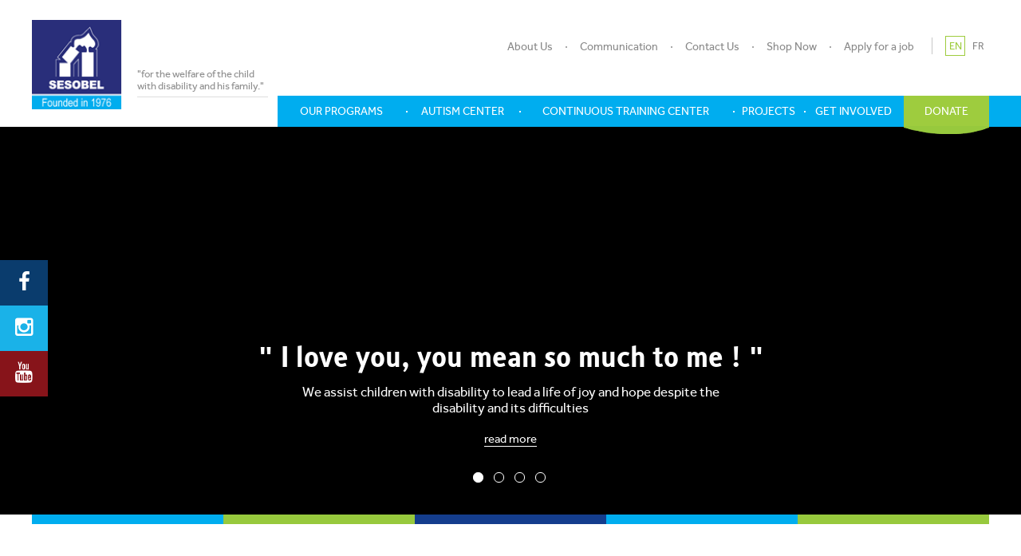

--- FILE ---
content_type: text/html; charset=utf-8
request_url: http://sesobel.org/en
body_size: 56327
content:

<!DOCTYPE html>

<html>
<head>
<!--[if IE 9 ]><html class="ie9 ie"><![endif]-->
 
    <meta http-equiv="X-UA-Compatible" content="IE=edge" />
    <meta http-equiv="Content-Type" content="text/html; charset=UTF-8" />
    <meta name="format-detection" content="telephone=no">
    <meta name="viewport" content="width=device-width, initial-scale=1, maximum-scale=1"/>
    <meta name="apple-mobile-web-app-capable" content="yes" />
    <meta name="apple-mobile-web-app-status-bar-style" content="black" />



<meta name="keywords" content="Animated by love, we show our faith in the cause of the child with disability and in the mission of SESOBEL." />
<meta name="description" content="Animated by love, we show our faith in the cause of the child with disability and in the mission of SESOBEL." />
<meta property="og:url" content="http://sesobel.org/en" />
<meta property="og:image" content="https://kms.sesobel.org//images/500/500/inside/170315101400895~sesobel1.png" />
<meta property="og:title" content="Sesobel" />
<meta property="og:description" content="Animated by love, we show our faith in the cause of the child with disability and in the mission of SESOBEL." />
<meta name="twitter:title" content="Sesobel" />
<meta name="twitter:description" content="Animated by love, we show our faith in the cause of the child with disability and in the mission of SESOBEL." />
<meta name="twitter:image" content="https://kms.sesobel.org//images/500/500/inside/170315101400895~sesobel1.png" />



     

<meta name="twitter:card" content="summary_large_image" />
<link rel="canonical" href="http://sesobel.org/en" />

    <title>Sesobel</title>

    <link rel="shortcut icon" href="/Content/images/favicon.ico"/>
    <link href="/Content/css/plugins.css" rel="stylesheet"/>
    <link href="/Content/css/sesobel.css?v=326" rel="stylesheet"/>




<script>
    (function (i, s, o, g, r, a, m) {
        i['GoogleAnalyticsObject'] = r; i[r] = i[r] || function () {
            (i[r].q = i[r].q || []).push(arguments)
        }, i[r].l = 1 * new Date(); a = s.createElement(o),
  m = s.getElementsByTagName(o)[0]; a.async = 1; a.src = g; m.parentNode.insertBefore(a, m)
    })(window, document, 'script', 'https://www.google-analytics.com/analytics.js', 'ga');

    ga('create', 'UA-72910535-14', 'auto');
    ga('send', 'pageview');
 
</script>

<script type='text/javascript'>
(function (d, t) {
 var bh = d.createElement(t), s = d.getElementsByTagName(t)[0];
 bh.type = 'text/javascript';
 bh.src = 'https://www.bugherd.com/sidebarv2.js?apikey=xmvxcznhz6ftxojbhkpy7a';
 s.parentNode.insertBefore(bh, s);
 })(document, 'script');
</script>
    <script id="paymentScript" src="https://epayment.areeba.com/static/checkout/checkout.min.js"
            data-complete="AfterCompleteCallback"
            data-cancel="AfterCancel"
            data-error="ErrorCallback">
    </script>

</head>
<body id=homepage >
        <script>(function (d, s, id) {
    var js, fjs = d.getElementsByTagName(s)[0];
    if (d.getElementById(id)) return;
    js = d.createElement(s); js.id = id;
    js.src = "https://connect.facebook.net/en_US/sdk.js#xfbml=1&version=v2.6";
    fjs.parentNode.insertBefore(js, fjs);
}(document, 'script', 'facebook-jssdk'));</script>
<div id="fb-root"></div>

    <div id="wrapper">
      




<div id="header">
    <div class="blueRepeat"></div>
    <div class="openMenu"><i class="fa fa-bars"></i></div>
    <a href="/en/sengager/faireundon" class="donate"></a>

    <div class="container">
        <a href="/en/home" class="sesobel" title="Sesobel">
             <img class="logo1"  alt="Sesobel" src="/Content/images/ensesobel.png"/>
            <img  class="logo2" alt="Sesobel" src="/Content/images/ensesobel2.jpg"/>
            <span class="soustitre">&quot;for the welfare of the child with disability and  his family.&quot;</span>
        </a>

        <div class="clearFix"></div>

        <div class="mainMenu">

            <div class="screen">
                <div class="swiper-wrapper">
                    <div class="swiper-slide">

                            <a href="/en/nousconnaitre/16/our-history" class="url ">About Us</a>
                            <div class="dot"></div>

                            <a href="/en/communication/1/annual-report" class="url ">Communication</a>
                            <div class="dot"></div>
                                                    <a href="/en/contacteznous/1/headquarters" class="url ">Contact Us</a>
                            <div class="dot"></div>
						                             <a href="https://shop.sesobel.org/" class="url">Shop Now</a>
                            <div class="dot"></div>
                        <a href="/en/demandedemploi" class="url ">Apply for a job</a>
                        <div class="line"></div>
                        <div class="languages">
                            <a class="item " href="/fr">FR</a>
                            <a class="item selected" href="/en">EN</a>
                        </div>


                    </div>
                </div>
            </div>


        </div>

        <div class="menu2">
            <a href="/en/nosprogrammes" class="link ">
                <table>
                    <tr>
                        <td>OUR PROGRAMS</td>
                    </tr>
                </table>
                <div class="coverDot"></div>
            </a>
            <a href="/autism/12/about-autism"   target="_blank" class="link  ">
                <table>
                    <tr>
                        <td>AUTISM CENTER</td>
                    </tr>
                </table>
                <div class="coverDot"></div>
            </a>
  
            <a href="/en/centredeformationcontinue" class="link ">
                <table>
                    <tr>
                        <td>CONTINUOUS TRAINING CENTER</td>
                    </tr>
                </table>
                <div class="coverDot"></div>
            </a>
            <a href="/en/projets/1/introduction" class="link ">
                <table>
                    <tr>
                        <td>PROJECTS</td>
                    </tr>
                </table>
                <div class="coverDot"></div>
            </a>
       
            <a href="/en/sengager" class="link ">
                <table>
                    <tr>
                        <td>GET INVOLVED</td>
                    </tr>
                </table>
            </a>

            <a href="/en/sengager/faireundon"  class="link green">
                <table>
                    <tr>
                        <td>DONATE</td>
                    </tr>
                </table>
                <div class="arrow"></div>
                <div class="arrow"></div>
            </a>

        </div>



    </div>
</div>


<div class="pageOpac headerPopMenu"></div>
<ul class="fixedMedias">
<li> <a class="fbk" target="_blank" href="https://www.facebook.com/Sesobel.lb/?hc_ref=NEWSFEED"><i class="fa fa-facebook"></i></a></li>
<li> <a class="instagram" target="_blank" href="https://www.instagram.com/sesobel/"><i class="fa fa-instagram"></i></a></li>
<li> <a class="utube" target="_blank" href="https://www.youtube.com/user/SESOBELLIBAN"><i class="fa fa-youtube"></i></a></li>
</ul>

        <div id="content">

<h1 class="pageHeader">Sesobel</h1>


    <div id="slideshow">
        <div class="screen">
            <div class="swiper-pagination"></div>
            <div class="swiper-wrapper">
                    <a  href=http://sesobel.org/en/nosprogrammes  class="swiper-slide">
                        <div class="pic" style="background-image:url(https://kms.sesobel.org//Content/uploads/SlideShow/170502110008457~170427030440777-Pic%204.jpg)"></div>
                            <div class="data1">&quot; I love you, you mean so much to me ! &quot;</div>
                                                    <div class="data2"><p>We assist children with disability to lead a life of joy and hope despite the disability and its difficulties</p></div>
                                                    <div class="data3">read more</div>
                                                     <div class="href">http://sesobel.org/en/nosprogrammes</div>
                    </a>
                    <a  href=http://sesobel.org/fr/nosprogrammes/service-d%E2%80%99accueil-familial/1/introduction  class="swiper-slide">
                        <div class="pic" style="background-image:url(https://kms.sesobel.org//Content/uploads/SlideShow/170518111743244~2000x563%20cover%20family.jpg)"></div>
                            <div class="data1">For a harmonious family</div>
                                                    <div class="data2"><p>We support the family so that it can regain its harmony</p></div>
                                                    <div class="data3">read more</div>
                                                     <div class="href">http://sesobel.org/fr/nosprogrammes/service-d%E2%80%99accueil-familial/1/introduction</div>
                    </a>
                    <a  href=http://sesobel.org/fr/evenements  class="swiper-slide">
                        <div class="pic" style="background-image:url(https://kms.sesobel.org//Content/uploads/SlideShow/170504115127501~Untitled-2-01.jpg)"></div>
                            <div class="data1">In the heart of the society</div>
                                                    <div class="data2"><p>We work equally hard with all facets of society to enhance the value and dignity of the children</p></div>
                                                    <div class="data3">read more</div>
                                                     <div class="href">http://sesobel.org/fr/evenements</div>
                    </a>
                    <a  href=http://sesobel.org/en/nosprogrammes/service-social/7/introduction  class="swiper-slide">
                        <div class="pic" style="background-image:url(https://kms.sesobel.org//Content/uploads/SlideShow/171026111559971~DSC_5653.JPG)"></div>
                            <div class="data1">A web of trust</div>
                                                    <div class="data2"><p>Strengthening the bonds of siblings is a project of trust that aims to make from the childhood memory a perfect refuge for the future</p></div>
                                                    <div class="data3">read more</div>
                                                     <div class="href">http://sesobel.org/en/nosprogrammes/service-social/7/introduction</div>
                    </a>


            </div>
        </div>
        

        <a class="caption"  href=http://sesobel.org/en/nosprogrammes style="cursor:pointer;" >
            <div class="title"> &quot; I love you, you mean so much to me ! &quot;</div>
           <div class="text"> <p>We assist children with disability to lead a life of joy and hope despite the disability and its difficulties</p></div>
           <div class="plus"> read more</div>

        </a>

    </div>

    <div id="animation1">
        <div class="container">
            <div class="screen">

                <div class="swiper-wrapper">
                        <a href=http://sesobel.org/en/sengager/   class="swiper-slide" >
                            <div class="color" style="background-color:#00ADEF" onclick="window.location.href='http://sesobel.org/en/sengager/'" ></div>
                            <div class="line"></div>
                            <div class="icon1" style="background-image:url(https://kms.sesobel.org//Images/30/30/inside/170315014137513~icon1.png)"></div>
                            <div class="icon1h" style="background-image:url(https://kms.sesobel.org//Images/30/30/inside/170315014143542~icon1h.png)"></div>
                            <div class="name">volunteer</div>  
                            <div class="pic">
                                <img src="https://kms.sesobel.org//Images/240/200/outside/_WAS4125.JPG250219121045030~.jpg" alt="volunteer"/>
                                <div class="filter" style="background-color:#00ADEF" onclick="window.location.href='http://sesobel.org/en/sengager/'" >
                                    <div class="data">
                                            <div class="quote">“</div>
                                            <div class="text"><p><span>« I realized it later, if you spend a first day here, and you come back the next morning, then it's over, you’ll stay here forever.” </span></p></div>
                                        <div class="author">Sayed  Nehme</div>
                                    </div>
                                </div>
                            </div>
                        </a>
                        <a href=http://sesobel.org/en/sengager/faireundon   class="swiper-slide" >
                            <div class="color" style="background-color:#97C93D" onclick="window.location.href='http://sesobel.org/en/sengager/faireundon'" ></div>
                            <div class="line"></div>
                            <div class="icon1" style="background-image:url(https://kms.sesobel.org//Images/30/30/inside/170315014157574~icon2.png)"></div>
                            <div class="icon1h" style="background-image:url(https://kms.sesobel.org//Images/30/30/inside/170315014203335~icon2h.png)"></div>
                            <div class="name">DONATE</div>  
                            <div class="pic">
                                <img src="https://kms.sesobel.org//Images/240/200/outside/_WAS3692.JPG250219121258457~.jpg" alt="DONATE"/>
                                <div class="filter" style="background-color:#97C93D" onclick="window.location.href='http://sesobel.org/en/sengager/faireundon'" >
                                    <div class="data">
                                            <div class="quote">“</div>
                                            <div class="text"><p>« No one has ever been poor by giving » </p></div>
                                        <div class="author"> Anne Frank</div>
                                    </div>
                                </div>
                            </div>
                        </a>
                        <a href=https://shop.sesobel.org/   class="swiper-slide" >
                            <div class="color" style="background-color:#143D8D" onclick="window.location.href='https://shop.sesobel.org/'" ></div>
                            <div class="line"></div>
                            <div class="icon1" style="background-image:url(https://kms.sesobel.org//Images/30/30/inside/170315014234568~icon3.png)"></div>
                            <div class="icon1h" style="background-image:url(https://kms.sesobel.org//Images/30/30/inside/170315014242238~icon3h.png)"></div>
                            <div class="name">Buy our Products</div>  
                            <div class="pic">
                                <img src="https://kms.sesobel.org//Images/240/200/outside/20240120_110306 - Copy250219121504867~.jpg" alt="Buy our Products"/>
                                <div class="filter" style="background-color:#143D8D" onclick="window.location.href='https://shop.sesobel.org/'" >
                                    <div class="data">
                                            <div class="quote">“</div>
                                            <div class="text"><p>Our products are made with Love, Care and a Big Smile</p></div>
                                        <div class="author"></div>
                                    </div>
                                </div>
                            </div>
                        </a>
                        <a href=http://sesobel.org/en/sengager/reserverunechambre   class="swiper-slide" >
                            <div class="color" style="background-color:#00ADEF" onclick="window.location.href='http://sesobel.org/en/sengager/reserverunechambre'" ></div>
                            <div class="line"></div>
                            <div class="icon1" style="background-image:url(https://kms.sesobel.org//Images/30/30/inside/170315014256840~icon4.png)"></div>
                            <div class="icon1h" style="background-image:url(https://kms.sesobel.org//Images/30/30/inside/170315014301118~icon4h.png)"></div>
                            <div class="name">Book a room at the Lodge</div>  
                            <div class="pic">
                                <img src="https://kms.sesobel.org//Images/240/200/outside/170315010047584~item4.jpg" alt="Book a room at the Lodge"/>
                                <div class="filter" style="background-color:#00ADEF" onclick="window.location.href='http://sesobel.org/en/sengager/reserverunechambre'" >
                                    <div class="data">
                                            <div class="quote">“</div>
                                            <div class="text"><p>Let’s stay where the heart is our prime home</p></div>
                                        <div class="author"></div>
                                    </div>
                                </div>
                            </div>
                        </a>
                        <a href=http://sesobel.org/autism/12/about-autism   class="swiper-slide" >
                            <div class="color" style="background-color:#97C93D" onclick="window.location.href='http://sesobel.org/autism/12/about-autism'" ></div>
                            <div class="line"></div>
                            <div class="icon1" style="background-image:url(https://kms.sesobel.org//Images/30/30/inside/170315014315219~icon5.png)"></div>
                            <div class="icon1h" style="background-image:url(https://kms.sesobel.org//Images/30/30/inside/170315014319567~icon5h.png)"></div>
                            <div class="name">Support the austism center</div>  
                            <div class="pic">
                                <img src="https://kms.sesobel.org//Images/240/200/outside/170315010145426~item5.jpg" alt="Support the austism center"/>
                                <div class="filter" style="background-color:#97C93D" onclick="window.location.href='http://sesobel.org/autism/12/about-autism'" >
                                    <div class="data">
                                            <div class="quote">“</div>
                                            <div class="text"><p style="text-align: left;"><span>Autism is real &amp; so is the cost !</span></p></div>
                                        <div class="author"></div>
                                    </div>
                                </div>
                            </div>
                        </a>

                </div>
            </div>
        </div>
    </div>
    <div id="approach">
        <div class="container">
            <div class="title">
                A GLOBAL APPROACH
                <div class="open"></div>
            </div>
            <div class="prev"></div>
            <div class="next"></div>
            <div class="screen">
                <div class="swiper-wrapper">
                        <a href=http://sesobel.org/en/nosprogrammes/   class="swiper-slide">
                            <div class="wrap">
                                <div class="icon"></div>
                                <div class="name">The child</div>
                                <div class="text"><p>Appropriate programs that meet its specific needs</p></div>
                                <div class="buttom">our programs</div>
                            </div>
                        </a>
                        <a href=http://sesobel.org/en/nosprogrammes/service-social/7/introduction   class="swiper-slide">
                            <div class="wrap">
                                <div class="icon"></div>
                                <div class="name">The family</div>
                                <div class="text"><p>Accompany the family to safeguard its unity</p></div>
                                <div class="buttom">social service</div>
                            </div>
                        </a>
                        <a href=http://sesobel.org/en/evenements   class="swiper-slide">
                            <div class="wrap">
                                <div class="icon"></div>
                                <div class="name">The Society</div>
                                <div class="text"><p>Work with all sectors of the society to recognize the rights and values of the child</p></div>
                                <div class="buttom">events</div>
                            </div>
                        </a>
                </div>
            </div>
        </div>
    </div>
    <div id="events">
        <div class="arrow"></div>
        <div class="container">
            <h2 class="title">NEWS &amp; EVENTS</h2>
            <div class="itemsWrap">
                    <a href="/en/evenements/1038" class="item">
                        <div class="date">09 D&#201;C.</div>
                        <div class="details">
                            <div class="name">Christmas fair 2019</div>
                            <div class="text"><p>Christmas Fairs</p></div>
                            <div class="plus"><i class="fa fa-plus"></i></div>
                        </div>
                    </a>
                    <a href="/en/evenements/1037" class="item">
                        <div class="date">10 AVR.</div>
                        <div class="details">
                            <div class="name">Springtime with SESOBEL</div>
                            <div class="text"><p>Gather around delicious food stations on the 10th of April or for lunch on the 11th of April at La Marina Dbayeh</p></div>
                            <div class="plus"><i class="fa fa-plus"></i></div>
                        </div>
                    </a>
            </div>
        </div>
    </div>

    <div id="reporting">
        <div class="container">
            <div class="prev"></div>
            <div class="next"></div>
            <div class="screen">
                <div class="swiper-wrapper">

                        <div class="swiper-slide">
                            <div class="wrap" id="1">
                                <div class="number">1349</div>
                                <div class="line"></div>
                                <div class="text"><p>Children and Youth </p></div>
                            <div class="subtext"></div>
                            </div>
                        </div>
                        <div class="swiper-slide">
                            <div class="wrap" id="2">
                                <div class="number">1187</div>
                                <div class="line"></div>
                                <div class="text"><p>Families</p></div>
                            <div class="subtext"></div>
                            </div>
                        </div>
                        <div class="swiper-slide">
                            <div class="wrap" id="7">
                                <div class="number">868</div>
                                <div class="line"></div>
                                <div class="text"><p>Assessments</p></div>
                            <div class="subtext"></div>
                            </div>
                        </div>
                        <div class="swiper-slide">
                            <div class="wrap" id="8">
                                <div class="number">63373</div>
                                <div class="line"></div>
                                <div class="text"><p>Treatments</p></div>
                            <div class="subtext"></div>
                            </div>
                        </div>
                        <div class="swiper-slide">
                            <div class="wrap" id="9">
                                <div class="number">2075</div>
                                <div class="line"></div>
                                <div class="text"><p>Parental Guidance sessions</p></div>
                            <div class="subtext"></div>
                            </div>
                        </div>
                        <div class="swiper-slide">
                            <div class="wrap" id="10">
                                <div class="number">207</div>
                                <div class="line"></div>
                                <div class="text"><p>Technical Aids Assistance</p></div>
                            <div class="subtext"></div>
                            </div>
                        </div>
                        <div class="swiper-slide">
                            <div class="wrap" id="11">
                                <div class="number">531</div>
                                <div class="line"></div>
                                <div class="text"><p>Medical consultations and Medical exams </p></div>
                            <div class="subtext"></div>
                            </div>
                        </div>
                        <div class="swiper-slide">
                            <div class="wrap" id="12">
                                <div class="number">6</div>
                                <div class="line"></div>
                                <div class="text"><p>Surgeries</p></div>
                            <div class="subtext"></div>
                            </div>
                        </div>
                        <div class="swiper-slide">
                            <div class="wrap" id="14">
                                <div class="number">118</div>
                                <div class="line"></div>
                                <div class="text"><p>Interns</p></div>
                            <div class="subtext"></div>
                            </div>
                        </div>
                        <div class="swiper-slide">
                            <div class="wrap" id="15">
                                <div class="number">999</div>
                                <div class="line"></div>
                                <div class="text"><p>Volunteers, Support Committees, Volunteered Doctors , Counselors , Board of trustees, Board members, Ethics Commitee and a General Assembly</p></div>
                            <div class="subtext"></div>
                            </div>
                        </div>
                        <div class="swiper-slide">
                            <div class="wrap" id="3">
                                <div class="number">22</div>
                                <div class="line"></div>
                                <div class="text"><p>Remunerated youth with disability</p></div>
                            <div class="subtext"></div>
                            </div>
                        </div>
                        <div class="swiper-slide">
                            <div class="wrap" id="4">
                                <div class="number">14</div>
                                <div class="line"></div>
                                <div class="text"><p>Protected Workshops</p></div>
                            <div class="subtext"></div>
                            </div>
                        </div>
                        <div class="swiper-slide">
                            <div class="wrap" id="16">
                                <div class="number">2</div>
                                <div class="line"></div>
                                <div class="text"><p>Statutory Auditors</p></div>
                            <div class="subtext"></div>
                            </div>
                        </div>
                        <div class="swiper-slide">
                            <div class="wrap" id="5">
                                <div class="number">10 000  $</div>
                                <div class="line"></div>
                                <div class="text"><p>Yearly average follow-up cost of one child</div>
                                <a class="buttom" onclick="openTimeline(5)">read more</a>
                            <div class="subtext">Audit by Antoine Haddad Cabinet &amp; Ernst &amp; young</p></div>
                            </div>
                        </div>
                </div>
            </div>
            <a href="/en/communication/1/annual-report" class="more"> our annual reports</a>
        </div>


    </div>
    <div id="results">


    </div>
</div>

<div id="footer">


    <div class="section0">
        <div class="container">
            <div class="linksWrap">
                <a href="/en/sengager" class="link">
                    <div class="icon1"></div>
                    <div class="line"></div>
                    <div class="name">VOLUNTEER </div>
                </a>
                <a href="/en/sengager/faireundon" class="link">
                    <div class="icon2"></div>
                    <div class="line"></div>
                    <div class="name">DONATE</div>
                </a>
                <a href="/en/sengager/acheternosproduits" class="link">
                    <div class="icon3"></div>
                    <div class="line"></div>
                    <div class="name">BUY OUR PRODUCTS</div>
                </a>
            </div>
        </div>
    </div>


    <div class="section1">
        <div class="container">

            <div class="boxesWrap">
                <div class="col fbkBox">
                    <div class="fb-page" data-href="https://www.facebook.com/Sesobel.lb/" data-tabs="timeline" data-adapt-container-width="true" data-height="264px" data-small-header="true" data-hide-cover="true" data-show-facepile="true">
                        <div class="fb-xfbml-parse-ignore">
                            <blockquote cite="https://www.facebook.com/Sesobel.lb/"><a href="https://www.facebook.com/Sesobel.lb/">Facebook</a></blockquote>
                        </div>
                    </div>
                </div>
                    <div class="col">
                        <div class="box">
                            <div class="title">STAY CONNECTED &amp;<span>FOLLOW US</span></div>

                            <ul class="medias">
<li> <a class="fbk" target="_blank" href="https://www.facebook.com/Sesobel.lb/?hc_ref=NEWSFEED"><i class="fa fa-facebook"></i></a></li>
<li> <a class="instagram" target="_blank" href="https://www.instagram.com/sesobel/"><i class="fa fa-instagram"></i></a></li>
<li> <a class="utube" target="_blank" href="https://www.youtube.com/user/SESOBELLIBAN"><i class="fa fa-youtube"></i></a></li>
                            </ul>
                        </div>
                    </div>
                <div class="col">
                    <div class="box">
                        <div class="title">SUBSCRIBE TO THE <span>NEWSLETTER</span></div>
                        <div class="vote">
                            <div class="go"></div>
                            <input type="text" placeholder="Your email address" id="emailNewsletter" />
                        </div>
                    </div>
                </div>
            </div>


        </div>
    </div>


    <div class="section2">
        <div class="container">
            <div class="open">VIEW FULL SITEMAP
                <div class="plus"><i class="fa fa-plus"></i></div>
            </div>
            <div class="sitemap">
                <div class="item">
                    <div class="close"><i class="fa fa-times"></i></div>
                    <div class="name">SESOBEL</div>
                    <div class="linksDiv">
                        <ul class="col">
                            <li>
                            <a href="/en/nousconnaitre/16/our-history" class="link ">About Us</a>
                               
                            <li>
                                <a href="/en/communication/1/annual-report" class="link  ">Communication</a>
                            </li>
                            <li>
                                <a href="/en/contacteznous/1/headquarters" class="link ">Contact Us</a>
                            </li>
                        </ul>
                        <ul class="col">
                            <li><a href="/en/nosprogrammes" class="link">Our Programs</a></li>
                            <li><a href="/en/projets/1/introduction" class="link">Projects</a></li>
                             <li><a href="/en/centredeformationcontinue" class="link">Continuous Training Center</a></li>
                        </ul>
                        <ul class="col">
                            <li><a href="/en/evenements" class="link">Events</a></li>
                        </ul>
                    </div>
                </div>
                <div class="item">
                    <div class="name">GET INVOLVED </div>
                    <div class="linksDiv"> 

                        <ul class="col">
                            <li><a href="/ensengager" class="link">volunteer</a></li>
                            <li><a href="/en/sengager/faireundon" class="link">Donate</a></li>
                            <li><a href="/en/sengager/acheternosproduits" class="link">Buy our products</a></li>
                        </ul>
                        <ul class="col">
                            <li><a href="/Autism/12/about-autism"  target="_blank" class="link">Support the autism center</a></li>
                            <li><a href="/en/sengager/reserverunechambre" class="link">Book a room</a></li>
                            <li><a href="/en/demandedemploi" class="link ">Apply for a job</a></li>
                        </ul>
                        <div class="col">
                        </div>
                        <a class="koein" target="_blank" href="http://www.koein.com">by Ⓚ koein</a>
                    </div>
                </div>
            </div>
        </div>
    </div>





    <div class="section3">
        <div class="container">
            <div class="copyright">A non-governmental organization founded in 1976.Registered at the Ministry of the Interior under No. 42S.I.State-approved under decree No. 371/89.</div>
        </div>
    </div>


</div>



<div class="pageOpac newsletterPop">
<form id="frmNewsletter" name="frmNewsletter" method="post" action="/en/Home/SendNewsletter">
    <div id="newsletter">
        <div class="title">SHARE WITH US, OUR LIFE EVERY DAY</div>

        <div class="Form">
            <div class="close">
                <div class="icon"></div>
            </div>
            <div class="itemsWrap">
                <div class="item">
                    <div class="label">First Name</div>
                    <div class="dash"></div>
                    <input type="text" name="firstName">
                </div>
                <div class="item missing">
                    <div class="label">Last Name</div>
                    <div class="dash"></div>
                    <input type="text" name="lastName">
                </div>
                <div class="item">
                    <div class="label">Email</div>
                    <div class="dash"></div>
                    <input type="text" name="email">
                </div>
                 <div class="item">
                    <div class="label">Mobile</div>
                    <div class="dash"></div>
                    <input type="number" name="phone">
                </div>
                <div class="item">
                    <div class="label">Country</div>
                    <div class="dash"></div>
                    <select name="country">
                        <option value="">Select Country</option>
                            <option value="1" >Afghanistan</option>
                            <option value="2" >Albania</option>
                            <option value="3" >Algeria</option>
                            <option value="4" >American Samoa</option>
                            <option value="5" >Andorra</option>
                            <option value="6" >Angola</option>
                            <option value="7" >Anguilla</option>
                            <option value="8" >Antarctica</option>
                            <option value="9" >Antigua and Barbuda</option>
                            <option value="10" >Argentina</option>
                            <option value="11" >Armenia</option>
                            <option value="12" >Aruba</option>
                            <option value="13" >Australia</option>
                            <option value="14" >Austria</option>
                            <option value="15" >Azerbaijan</option>
                            <option value="16" >Bahamas</option>
                            <option value="17" >Bahrain</option>
                            <option value="18" >Bangladesh</option>
                            <option value="19" >Barbados</option>
                            <option value="20" >Belarus</option>
                            <option value="21" >Belgium</option>
                            <option value="22" >Belize</option>
                            <option value="23" >Benin</option>
                            <option value="24" >Bermuda</option>
                            <option value="25" >Bhutan</option>
                            <option value="26" >Bolivia</option>
                            <option value="27" >Bosnia and Herzegovina</option>
                            <option value="28" >Botswana</option>
                            <option value="29" >Bouvet Island</option>
                            <option value="30" >Brazil</option>
                            <option value="31" >British Indian Ocean Territory</option>
                            <option value="32" >Brunei Darussalam</option>
                            <option value="33" >Bulgaria</option>
                            <option value="34" >Burkina Faso</option>
                            <option value="35" >Burundi</option>
                            <option value="36" >Cambodia</option>
                            <option value="37" >Cameroon</option>
                            <option value="38" >Canada</option>
                            <option value="39" >Cape Verde</option>
                            <option value="40" >Cayman Islands</option>
                            <option value="41" >Central African Republic</option>
                            <option value="42" >Chad</option>
                            <option value="43" >Chile</option>
                            <option value="44" >China</option>
                            <option value="45" >Christmas Island</option>
                            <option value="46" >Cocos (Keeling) Islands</option>
                            <option value="47" >Colombia</option>
                            <option value="48" >Comoros</option>
                            <option value="49" >Congo</option>
                            <option value="51" >Cook Islands</option>
                            <option value="52" >Costa Rica</option>
                            <option value="53" >Cote D&#39;Ivoire</option>
                            <option value="54" >Croatia</option>
                            <option value="55" >Cuba</option>
                            <option value="56" >Cyprus</option>
                            <option value="57" >Czech Republic</option>
                            <option value="58" >Denmark</option>
                            <option value="59" >Djibouti</option>
                            <option value="60" >Dominica</option>
                            <option value="61" >Dominican Republic</option>
                            <option value="62" >Ecuador</option>
                            <option value="63" >Egypt</option>
                            <option value="64" >El Salvador</option>
                            <option value="65" >Equatorial Guinea</option>
                            <option value="66" >Eritrea</option>
                            <option value="67" >Estonia</option>
                            <option value="68" >Ethiopia</option>
                            <option value="69" >Falkland Islands (Malvinas)</option>
                            <option value="70" >Faroe Islands</option>
                            <option value="71" >Fiji</option>
                            <option value="72" >Finland</option>
                            <option value="73" >France</option>
                            <option value="74" >French Guiana</option>
                            <option value="75" >French Polynesia</option>
                            <option value="76" >French Southern Territories</option>
                            <option value="77" >Gabon</option>
                            <option value="78" >Gambia</option>
                            <option value="79" >Georgia</option>
                            <option value="80" >Germany</option>
                            <option value="81" >Ghana</option>
                            <option value="82" >Gibraltar</option>
                            <option value="83" >Greece</option>
                            <option value="84" >Greenland</option>
                            <option value="85" >Grenada</option>
                            <option value="86" >Guadeloupe</option>
                            <option value="87" >Guam</option>
                            <option value="88" >Guatemala</option>
                            <option value="89" >Guinea</option>
                            <option value="90" >Guinea-Bissau</option>
                            <option value="91" >Guyana</option>
                            <option value="92" >Haiti</option>
                            <option value="93" >Heard Island and Mcdonald Islands</option>
                            <option value="94" >Holy See (Vatican City State)</option>
                            <option value="95" >Honduras</option>
                            <option value="96" >Hong Kong</option>
                            <option value="97" >Hungary</option>
                            <option value="98" >Iceland</option>
                            <option value="99" >India</option>
                            <option value="100" >Indonesia</option>
                            <option value="101" >Iran, Islamic Republic of</option>
                            <option value="102" >Iraq</option>
                            <option value="103" >Ireland</option>
                            <option value="105" >Italy</option>
                            <option value="106" >Jamaica</option>
                            <option value="107" >Japan</option>
                            <option value="108" >Jordan</option>
                            <option value="109" >Kazakhstan</option>
                            <option value="110" >Kenya</option>
                            <option value="111" >Kiribati</option>
                            <option value="112" >Korea, Democratic People&#39;s Republic of</option>
                            <option value="113" >Korea, Republic of</option>
                            <option value="114" >Kuwait</option>
                            <option value="115" >Kyrgyzstan</option>
                            <option value="116" >Lao People&#39;s Democratic Republic</option>
                            <option value="117" >Latvia</option>
                            <option value="118" >Lebanon</option>
                            <option value="119" >Lesotho</option>
                            <option value="120" >Liberia</option>
                            <option value="121" >Libyan Arab Jamahiriya</option>
                            <option value="122" >Liechtenstein</option>
                            <option value="123" >Lithuania</option>
                            <option value="124" >Luxembourg</option>
                            <option value="125" >Macao</option>
                            <option value="126" >Macedonia, the Former Yugoslav Republic of</option>
                            <option value="127" >Madagascar</option>
                            <option value="128" >Malawi</option>
                            <option value="129" >Malaysia</option>
                            <option value="130" >Maldives</option>
                            <option value="131" >Mali</option>
                            <option value="132" >Malta</option>
                            <option value="133" >Marshall Islands</option>
                            <option value="134" >Martinique</option>
                            <option value="135" >Mauritania</option>
                            <option value="136" >Mauritius</option>
                            <option value="137" >Mayotte</option>
                            <option value="138" >Mexico</option>
                            <option value="139" >Micronesia, Federated States of</option>
                            <option value="140" >Moldova, Republic of</option>
                            <option value="141" >Monaco</option>
                            <option value="142" >Mongolia</option>
                            <option value="143" >Montserrat</option>
                            <option value="144" >Morocco</option>
                            <option value="145" >Mozambique</option>
                            <option value="146" >Myanmar</option>
                            <option value="147" >Namibia</option>
                            <option value="148" >Nauru</option>
                            <option value="149" >Nepal</option>
                            <option value="150" >Netherlands</option>
                            <option value="151" >Netherlands Antilles</option>
                            <option value="152" >New Caledonia</option>
                            <option value="153" >New Zealand</option>
                            <option value="154" >Nicaragua</option>
                            <option value="155" >Niger</option>
                            <option value="156" >Nigeria</option>
                            <option value="157" >Niue</option>
                            <option value="158" >Norfolk Island</option>
                            <option value="159" >Northern Mariana Islands</option>
                            <option value="160" >Norway</option>
                            <option value="161" >Oman</option>
                            <option value="162" >Pakistan</option>
                            <option value="163" >Palau</option>
                            <option value="164" >Palestinian Territory, Occupied</option>
                            <option value="165" >Panama</option>
                            <option value="166" >Papua New Guinea</option>
                            <option value="167" >Paraguay</option>
                            <option value="168" >Peru</option>
                            <option value="169" >Philippines</option>
                            <option value="170" >Pitcairn</option>
                            <option value="171" >Poland</option>
                            <option value="172" >Portugal</option>
                            <option value="173" >Puerto Rico</option>
                            <option value="174" >Qatar</option>
                            <option value="175" >Reunion</option>
                            <option value="176" >Romania</option>
                            <option value="177" >Russian Federation</option>
                            <option value="178" >Rwanda</option>
                            <option value="179" >Saint Helena</option>
                            <option value="180" >Saint Kitts and Nevis</option>
                            <option value="181" >Saint Lucia</option>
                            <option value="182" >Saint Pierre and Miquelon</option>
                            <option value="183" >Saint Vincent and the Grenadines</option>
                            <option value="184" >Samoa</option>
                            <option value="185" >San Marino</option>
                            <option value="186" >Sao Tome and Principe</option>
                            <option value="187" >Saudi Arabia</option>
                            <option value="188" >Senegal</option>
                            <option value="189" >Serbia and Montenegro</option>
                            <option value="190" >Seychelles</option>
                            <option value="191" >Sierra Leone</option>
                            <option value="192" >Singapore</option>
                            <option value="193" >Slovakia</option>
                            <option value="194" >Slovenia</option>
                            <option value="195" >Solomon Islands</option>
                            <option value="196" >Somalia</option>
                            <option value="197" >South Africa</option>
                            <option value="198" >South Georgia and the South Sandwich Islands</option>
                            <option value="199" >Spain</option>
                            <option value="200" >Sri Lanka</option>
                            <option value="201" >Sudan</option>
                            <option value="202" >Suriname</option>
                            <option value="203" >Svalbard and Jan Mayen</option>
                            <option value="204" >Swaziland</option>
                            <option value="205" >Sweden</option>
                            <option value="206" >Switzerland</option>
                            <option value="207" >Syrian Arab Republic</option>
                            <option value="208" >Taiwan, Province of China</option>
                            <option value="209" >Tajikistan</option>
                            <option value="210" >Tanzania, United Republic of</option>
                            <option value="211" >Thailand</option>
                            <option value="50" >the Democratic Republic of the Congo</option>
                            <option value="212" >Timor-Leste</option>
                            <option value="213" >Togo</option>
                            <option value="214" >Tokelau</option>
                            <option value="215" >Tonga</option>
                            <option value="216" >Trinidad and Tobago</option>
                            <option value="217" >Tunisia</option>
                            <option value="218" >Turkey</option>
                            <option value="219" >Turkmenistan</option>
                            <option value="220" >Turks and Caicos Islands</option>
                            <option value="221" >Tuvalu</option>
                            <option value="222" >Uganda</option>
                            <option value="223" >Ukraine</option>
                            <option value="224" >United Arab Emirates</option>
                            <option value="225" >United Kingdom</option>
                            <option value="226" >United States</option>
                            <option value="227" >United States Minor Outlying Islands</option>
                            <option value="228" >Uruguay</option>
                            <option value="229" >Uzbekistan</option>
                            <option value="230" >Vanuatu</option>
                            <option value="231" >Venezuela</option>
                            <option value="232" >Viet Nam</option>
                            <option value="233" >Virgin Islands, British</option>
                            <option value="234" >Virgin Islands, U.S.</option>
                            <option value="235" >Wallis and Futuna</option>
                            <option value="236" >Western Sahara</option>
                            <option value="237" >Yemen</option>
                            <option value="238" >Zambia</option>
                            <option value="239" >Zimbabwe</option>
                    </select>
                </div>


                 <div id="recaptcha1" class="recaptcha" style="height:79px;display:block;margin-bottom:15px;    max-width: 304px;width:100%;clear:both;"></div>
            </div>
            <div class="buttomWrap">
                <div class="bottom" onclick="validateCaptcha4();$('#frmNewsletter').submit()">Sent</div>
                <div class="loader"></div>
            </div>
            <div class="errorMessage"></div>
        </div>

    </div>
    </form>
</div>

        
    <div class="pageOpac approachPop">
        <div id="approachPop">
            <div class="close">
                <div class="icon"></div>
            </div>
            <div class="title">A GLOBAL APPROACH</div>
            <div class="pic">
                <div class="panzoom">
                    <img alt="approach" src="https://kms.sesobel.org//Content/uploads/HomeApproche/170502023518327~A global Approach.jpg"/>
                </div>
            </div>
        </div>
    </div>

        
     

    </div>

      <script src="https://www.google.com/recaptcha/api.js?onload=myCallBack&render=explicit" async defer></script>
<script type="text/javascript"  src="/Scripts/plugins.js"></script>
<script type="text/javascript"  src="/Scripts/sesobel.js?v=5"></script>

        <script>

            window.recaptcha1; window.recaptcha2;
            var myCallBack = function () {
                if ($("#recaptcha").length != 0) {
                    recaptcha1 = grecaptcha.render('recaptcha', {
                        'sitekey': '6LcP23YaAAAAACJaRIW_sCf7QTI39CwpW18BZSHu',
                    'theme': 'light'
                });
            }
            if ($("#recaptcha1").length != 0) {
                recaptcha2 = grecaptcha.render('recaptcha1', {
                    'sitekey': '6LcP23YaAAAAACJaRIW_sCf7QTI39CwpW18BZSHu',
                    'theme': 'light'
                });
            }
        }

        </script>
<input type="hidden" id="maxamount" value="10000" />
    <input type="hidden" id="controller" value="home" />
    <input type="hidden" id="language" value="en" />
    <input type="hidden" id="routeUrl" value="/" />
    <input type="hidden" id="hdMinAmount" value="2" />
    <input type="hidden" id="maxamount" value="10000" />
    <input type="hidden" id="hdMinAmount" value="2" />
    <input type="hidden" id="hdMinAmountLbp" value="3000" />
    <input type="hidden" id="hdMaxAmountLbp" value="15000000" />
</body>
</html>


--- FILE ---
content_type: text/html; charset=utf-8
request_url: https://www.google.com/recaptcha/api2/anchor?ar=1&k=6LcP23YaAAAAACJaRIW_sCf7QTI39CwpW18BZSHu&co=aHR0cDovL3Nlc29iZWwub3JnOjgw&hl=en&v=PoyoqOPhxBO7pBk68S4YbpHZ&theme=light&size=normal&anchor-ms=20000&execute-ms=30000&cb=wxp756h750ix
body_size: 49461
content:
<!DOCTYPE HTML><html dir="ltr" lang="en"><head><meta http-equiv="Content-Type" content="text/html; charset=UTF-8">
<meta http-equiv="X-UA-Compatible" content="IE=edge">
<title>reCAPTCHA</title>
<style type="text/css">
/* cyrillic-ext */
@font-face {
  font-family: 'Roboto';
  font-style: normal;
  font-weight: 400;
  font-stretch: 100%;
  src: url(//fonts.gstatic.com/s/roboto/v48/KFO7CnqEu92Fr1ME7kSn66aGLdTylUAMa3GUBHMdazTgWw.woff2) format('woff2');
  unicode-range: U+0460-052F, U+1C80-1C8A, U+20B4, U+2DE0-2DFF, U+A640-A69F, U+FE2E-FE2F;
}
/* cyrillic */
@font-face {
  font-family: 'Roboto';
  font-style: normal;
  font-weight: 400;
  font-stretch: 100%;
  src: url(//fonts.gstatic.com/s/roboto/v48/KFO7CnqEu92Fr1ME7kSn66aGLdTylUAMa3iUBHMdazTgWw.woff2) format('woff2');
  unicode-range: U+0301, U+0400-045F, U+0490-0491, U+04B0-04B1, U+2116;
}
/* greek-ext */
@font-face {
  font-family: 'Roboto';
  font-style: normal;
  font-weight: 400;
  font-stretch: 100%;
  src: url(//fonts.gstatic.com/s/roboto/v48/KFO7CnqEu92Fr1ME7kSn66aGLdTylUAMa3CUBHMdazTgWw.woff2) format('woff2');
  unicode-range: U+1F00-1FFF;
}
/* greek */
@font-face {
  font-family: 'Roboto';
  font-style: normal;
  font-weight: 400;
  font-stretch: 100%;
  src: url(//fonts.gstatic.com/s/roboto/v48/KFO7CnqEu92Fr1ME7kSn66aGLdTylUAMa3-UBHMdazTgWw.woff2) format('woff2');
  unicode-range: U+0370-0377, U+037A-037F, U+0384-038A, U+038C, U+038E-03A1, U+03A3-03FF;
}
/* math */
@font-face {
  font-family: 'Roboto';
  font-style: normal;
  font-weight: 400;
  font-stretch: 100%;
  src: url(//fonts.gstatic.com/s/roboto/v48/KFO7CnqEu92Fr1ME7kSn66aGLdTylUAMawCUBHMdazTgWw.woff2) format('woff2');
  unicode-range: U+0302-0303, U+0305, U+0307-0308, U+0310, U+0312, U+0315, U+031A, U+0326-0327, U+032C, U+032F-0330, U+0332-0333, U+0338, U+033A, U+0346, U+034D, U+0391-03A1, U+03A3-03A9, U+03B1-03C9, U+03D1, U+03D5-03D6, U+03F0-03F1, U+03F4-03F5, U+2016-2017, U+2034-2038, U+203C, U+2040, U+2043, U+2047, U+2050, U+2057, U+205F, U+2070-2071, U+2074-208E, U+2090-209C, U+20D0-20DC, U+20E1, U+20E5-20EF, U+2100-2112, U+2114-2115, U+2117-2121, U+2123-214F, U+2190, U+2192, U+2194-21AE, U+21B0-21E5, U+21F1-21F2, U+21F4-2211, U+2213-2214, U+2216-22FF, U+2308-230B, U+2310, U+2319, U+231C-2321, U+2336-237A, U+237C, U+2395, U+239B-23B7, U+23D0, U+23DC-23E1, U+2474-2475, U+25AF, U+25B3, U+25B7, U+25BD, U+25C1, U+25CA, U+25CC, U+25FB, U+266D-266F, U+27C0-27FF, U+2900-2AFF, U+2B0E-2B11, U+2B30-2B4C, U+2BFE, U+3030, U+FF5B, U+FF5D, U+1D400-1D7FF, U+1EE00-1EEFF;
}
/* symbols */
@font-face {
  font-family: 'Roboto';
  font-style: normal;
  font-weight: 400;
  font-stretch: 100%;
  src: url(//fonts.gstatic.com/s/roboto/v48/KFO7CnqEu92Fr1ME7kSn66aGLdTylUAMaxKUBHMdazTgWw.woff2) format('woff2');
  unicode-range: U+0001-000C, U+000E-001F, U+007F-009F, U+20DD-20E0, U+20E2-20E4, U+2150-218F, U+2190, U+2192, U+2194-2199, U+21AF, U+21E6-21F0, U+21F3, U+2218-2219, U+2299, U+22C4-22C6, U+2300-243F, U+2440-244A, U+2460-24FF, U+25A0-27BF, U+2800-28FF, U+2921-2922, U+2981, U+29BF, U+29EB, U+2B00-2BFF, U+4DC0-4DFF, U+FFF9-FFFB, U+10140-1018E, U+10190-1019C, U+101A0, U+101D0-101FD, U+102E0-102FB, U+10E60-10E7E, U+1D2C0-1D2D3, U+1D2E0-1D37F, U+1F000-1F0FF, U+1F100-1F1AD, U+1F1E6-1F1FF, U+1F30D-1F30F, U+1F315, U+1F31C, U+1F31E, U+1F320-1F32C, U+1F336, U+1F378, U+1F37D, U+1F382, U+1F393-1F39F, U+1F3A7-1F3A8, U+1F3AC-1F3AF, U+1F3C2, U+1F3C4-1F3C6, U+1F3CA-1F3CE, U+1F3D4-1F3E0, U+1F3ED, U+1F3F1-1F3F3, U+1F3F5-1F3F7, U+1F408, U+1F415, U+1F41F, U+1F426, U+1F43F, U+1F441-1F442, U+1F444, U+1F446-1F449, U+1F44C-1F44E, U+1F453, U+1F46A, U+1F47D, U+1F4A3, U+1F4B0, U+1F4B3, U+1F4B9, U+1F4BB, U+1F4BF, U+1F4C8-1F4CB, U+1F4D6, U+1F4DA, U+1F4DF, U+1F4E3-1F4E6, U+1F4EA-1F4ED, U+1F4F7, U+1F4F9-1F4FB, U+1F4FD-1F4FE, U+1F503, U+1F507-1F50B, U+1F50D, U+1F512-1F513, U+1F53E-1F54A, U+1F54F-1F5FA, U+1F610, U+1F650-1F67F, U+1F687, U+1F68D, U+1F691, U+1F694, U+1F698, U+1F6AD, U+1F6B2, U+1F6B9-1F6BA, U+1F6BC, U+1F6C6-1F6CF, U+1F6D3-1F6D7, U+1F6E0-1F6EA, U+1F6F0-1F6F3, U+1F6F7-1F6FC, U+1F700-1F7FF, U+1F800-1F80B, U+1F810-1F847, U+1F850-1F859, U+1F860-1F887, U+1F890-1F8AD, U+1F8B0-1F8BB, U+1F8C0-1F8C1, U+1F900-1F90B, U+1F93B, U+1F946, U+1F984, U+1F996, U+1F9E9, U+1FA00-1FA6F, U+1FA70-1FA7C, U+1FA80-1FA89, U+1FA8F-1FAC6, U+1FACE-1FADC, U+1FADF-1FAE9, U+1FAF0-1FAF8, U+1FB00-1FBFF;
}
/* vietnamese */
@font-face {
  font-family: 'Roboto';
  font-style: normal;
  font-weight: 400;
  font-stretch: 100%;
  src: url(//fonts.gstatic.com/s/roboto/v48/KFO7CnqEu92Fr1ME7kSn66aGLdTylUAMa3OUBHMdazTgWw.woff2) format('woff2');
  unicode-range: U+0102-0103, U+0110-0111, U+0128-0129, U+0168-0169, U+01A0-01A1, U+01AF-01B0, U+0300-0301, U+0303-0304, U+0308-0309, U+0323, U+0329, U+1EA0-1EF9, U+20AB;
}
/* latin-ext */
@font-face {
  font-family: 'Roboto';
  font-style: normal;
  font-weight: 400;
  font-stretch: 100%;
  src: url(//fonts.gstatic.com/s/roboto/v48/KFO7CnqEu92Fr1ME7kSn66aGLdTylUAMa3KUBHMdazTgWw.woff2) format('woff2');
  unicode-range: U+0100-02BA, U+02BD-02C5, U+02C7-02CC, U+02CE-02D7, U+02DD-02FF, U+0304, U+0308, U+0329, U+1D00-1DBF, U+1E00-1E9F, U+1EF2-1EFF, U+2020, U+20A0-20AB, U+20AD-20C0, U+2113, U+2C60-2C7F, U+A720-A7FF;
}
/* latin */
@font-face {
  font-family: 'Roboto';
  font-style: normal;
  font-weight: 400;
  font-stretch: 100%;
  src: url(//fonts.gstatic.com/s/roboto/v48/KFO7CnqEu92Fr1ME7kSn66aGLdTylUAMa3yUBHMdazQ.woff2) format('woff2');
  unicode-range: U+0000-00FF, U+0131, U+0152-0153, U+02BB-02BC, U+02C6, U+02DA, U+02DC, U+0304, U+0308, U+0329, U+2000-206F, U+20AC, U+2122, U+2191, U+2193, U+2212, U+2215, U+FEFF, U+FFFD;
}
/* cyrillic-ext */
@font-face {
  font-family: 'Roboto';
  font-style: normal;
  font-weight: 500;
  font-stretch: 100%;
  src: url(//fonts.gstatic.com/s/roboto/v48/KFO7CnqEu92Fr1ME7kSn66aGLdTylUAMa3GUBHMdazTgWw.woff2) format('woff2');
  unicode-range: U+0460-052F, U+1C80-1C8A, U+20B4, U+2DE0-2DFF, U+A640-A69F, U+FE2E-FE2F;
}
/* cyrillic */
@font-face {
  font-family: 'Roboto';
  font-style: normal;
  font-weight: 500;
  font-stretch: 100%;
  src: url(//fonts.gstatic.com/s/roboto/v48/KFO7CnqEu92Fr1ME7kSn66aGLdTylUAMa3iUBHMdazTgWw.woff2) format('woff2');
  unicode-range: U+0301, U+0400-045F, U+0490-0491, U+04B0-04B1, U+2116;
}
/* greek-ext */
@font-face {
  font-family: 'Roboto';
  font-style: normal;
  font-weight: 500;
  font-stretch: 100%;
  src: url(//fonts.gstatic.com/s/roboto/v48/KFO7CnqEu92Fr1ME7kSn66aGLdTylUAMa3CUBHMdazTgWw.woff2) format('woff2');
  unicode-range: U+1F00-1FFF;
}
/* greek */
@font-face {
  font-family: 'Roboto';
  font-style: normal;
  font-weight: 500;
  font-stretch: 100%;
  src: url(//fonts.gstatic.com/s/roboto/v48/KFO7CnqEu92Fr1ME7kSn66aGLdTylUAMa3-UBHMdazTgWw.woff2) format('woff2');
  unicode-range: U+0370-0377, U+037A-037F, U+0384-038A, U+038C, U+038E-03A1, U+03A3-03FF;
}
/* math */
@font-face {
  font-family: 'Roboto';
  font-style: normal;
  font-weight: 500;
  font-stretch: 100%;
  src: url(//fonts.gstatic.com/s/roboto/v48/KFO7CnqEu92Fr1ME7kSn66aGLdTylUAMawCUBHMdazTgWw.woff2) format('woff2');
  unicode-range: U+0302-0303, U+0305, U+0307-0308, U+0310, U+0312, U+0315, U+031A, U+0326-0327, U+032C, U+032F-0330, U+0332-0333, U+0338, U+033A, U+0346, U+034D, U+0391-03A1, U+03A3-03A9, U+03B1-03C9, U+03D1, U+03D5-03D6, U+03F0-03F1, U+03F4-03F5, U+2016-2017, U+2034-2038, U+203C, U+2040, U+2043, U+2047, U+2050, U+2057, U+205F, U+2070-2071, U+2074-208E, U+2090-209C, U+20D0-20DC, U+20E1, U+20E5-20EF, U+2100-2112, U+2114-2115, U+2117-2121, U+2123-214F, U+2190, U+2192, U+2194-21AE, U+21B0-21E5, U+21F1-21F2, U+21F4-2211, U+2213-2214, U+2216-22FF, U+2308-230B, U+2310, U+2319, U+231C-2321, U+2336-237A, U+237C, U+2395, U+239B-23B7, U+23D0, U+23DC-23E1, U+2474-2475, U+25AF, U+25B3, U+25B7, U+25BD, U+25C1, U+25CA, U+25CC, U+25FB, U+266D-266F, U+27C0-27FF, U+2900-2AFF, U+2B0E-2B11, U+2B30-2B4C, U+2BFE, U+3030, U+FF5B, U+FF5D, U+1D400-1D7FF, U+1EE00-1EEFF;
}
/* symbols */
@font-face {
  font-family: 'Roboto';
  font-style: normal;
  font-weight: 500;
  font-stretch: 100%;
  src: url(//fonts.gstatic.com/s/roboto/v48/KFO7CnqEu92Fr1ME7kSn66aGLdTylUAMaxKUBHMdazTgWw.woff2) format('woff2');
  unicode-range: U+0001-000C, U+000E-001F, U+007F-009F, U+20DD-20E0, U+20E2-20E4, U+2150-218F, U+2190, U+2192, U+2194-2199, U+21AF, U+21E6-21F0, U+21F3, U+2218-2219, U+2299, U+22C4-22C6, U+2300-243F, U+2440-244A, U+2460-24FF, U+25A0-27BF, U+2800-28FF, U+2921-2922, U+2981, U+29BF, U+29EB, U+2B00-2BFF, U+4DC0-4DFF, U+FFF9-FFFB, U+10140-1018E, U+10190-1019C, U+101A0, U+101D0-101FD, U+102E0-102FB, U+10E60-10E7E, U+1D2C0-1D2D3, U+1D2E0-1D37F, U+1F000-1F0FF, U+1F100-1F1AD, U+1F1E6-1F1FF, U+1F30D-1F30F, U+1F315, U+1F31C, U+1F31E, U+1F320-1F32C, U+1F336, U+1F378, U+1F37D, U+1F382, U+1F393-1F39F, U+1F3A7-1F3A8, U+1F3AC-1F3AF, U+1F3C2, U+1F3C4-1F3C6, U+1F3CA-1F3CE, U+1F3D4-1F3E0, U+1F3ED, U+1F3F1-1F3F3, U+1F3F5-1F3F7, U+1F408, U+1F415, U+1F41F, U+1F426, U+1F43F, U+1F441-1F442, U+1F444, U+1F446-1F449, U+1F44C-1F44E, U+1F453, U+1F46A, U+1F47D, U+1F4A3, U+1F4B0, U+1F4B3, U+1F4B9, U+1F4BB, U+1F4BF, U+1F4C8-1F4CB, U+1F4D6, U+1F4DA, U+1F4DF, U+1F4E3-1F4E6, U+1F4EA-1F4ED, U+1F4F7, U+1F4F9-1F4FB, U+1F4FD-1F4FE, U+1F503, U+1F507-1F50B, U+1F50D, U+1F512-1F513, U+1F53E-1F54A, U+1F54F-1F5FA, U+1F610, U+1F650-1F67F, U+1F687, U+1F68D, U+1F691, U+1F694, U+1F698, U+1F6AD, U+1F6B2, U+1F6B9-1F6BA, U+1F6BC, U+1F6C6-1F6CF, U+1F6D3-1F6D7, U+1F6E0-1F6EA, U+1F6F0-1F6F3, U+1F6F7-1F6FC, U+1F700-1F7FF, U+1F800-1F80B, U+1F810-1F847, U+1F850-1F859, U+1F860-1F887, U+1F890-1F8AD, U+1F8B0-1F8BB, U+1F8C0-1F8C1, U+1F900-1F90B, U+1F93B, U+1F946, U+1F984, U+1F996, U+1F9E9, U+1FA00-1FA6F, U+1FA70-1FA7C, U+1FA80-1FA89, U+1FA8F-1FAC6, U+1FACE-1FADC, U+1FADF-1FAE9, U+1FAF0-1FAF8, U+1FB00-1FBFF;
}
/* vietnamese */
@font-face {
  font-family: 'Roboto';
  font-style: normal;
  font-weight: 500;
  font-stretch: 100%;
  src: url(//fonts.gstatic.com/s/roboto/v48/KFO7CnqEu92Fr1ME7kSn66aGLdTylUAMa3OUBHMdazTgWw.woff2) format('woff2');
  unicode-range: U+0102-0103, U+0110-0111, U+0128-0129, U+0168-0169, U+01A0-01A1, U+01AF-01B0, U+0300-0301, U+0303-0304, U+0308-0309, U+0323, U+0329, U+1EA0-1EF9, U+20AB;
}
/* latin-ext */
@font-face {
  font-family: 'Roboto';
  font-style: normal;
  font-weight: 500;
  font-stretch: 100%;
  src: url(//fonts.gstatic.com/s/roboto/v48/KFO7CnqEu92Fr1ME7kSn66aGLdTylUAMa3KUBHMdazTgWw.woff2) format('woff2');
  unicode-range: U+0100-02BA, U+02BD-02C5, U+02C7-02CC, U+02CE-02D7, U+02DD-02FF, U+0304, U+0308, U+0329, U+1D00-1DBF, U+1E00-1E9F, U+1EF2-1EFF, U+2020, U+20A0-20AB, U+20AD-20C0, U+2113, U+2C60-2C7F, U+A720-A7FF;
}
/* latin */
@font-face {
  font-family: 'Roboto';
  font-style: normal;
  font-weight: 500;
  font-stretch: 100%;
  src: url(//fonts.gstatic.com/s/roboto/v48/KFO7CnqEu92Fr1ME7kSn66aGLdTylUAMa3yUBHMdazQ.woff2) format('woff2');
  unicode-range: U+0000-00FF, U+0131, U+0152-0153, U+02BB-02BC, U+02C6, U+02DA, U+02DC, U+0304, U+0308, U+0329, U+2000-206F, U+20AC, U+2122, U+2191, U+2193, U+2212, U+2215, U+FEFF, U+FFFD;
}
/* cyrillic-ext */
@font-face {
  font-family: 'Roboto';
  font-style: normal;
  font-weight: 900;
  font-stretch: 100%;
  src: url(//fonts.gstatic.com/s/roboto/v48/KFO7CnqEu92Fr1ME7kSn66aGLdTylUAMa3GUBHMdazTgWw.woff2) format('woff2');
  unicode-range: U+0460-052F, U+1C80-1C8A, U+20B4, U+2DE0-2DFF, U+A640-A69F, U+FE2E-FE2F;
}
/* cyrillic */
@font-face {
  font-family: 'Roboto';
  font-style: normal;
  font-weight: 900;
  font-stretch: 100%;
  src: url(//fonts.gstatic.com/s/roboto/v48/KFO7CnqEu92Fr1ME7kSn66aGLdTylUAMa3iUBHMdazTgWw.woff2) format('woff2');
  unicode-range: U+0301, U+0400-045F, U+0490-0491, U+04B0-04B1, U+2116;
}
/* greek-ext */
@font-face {
  font-family: 'Roboto';
  font-style: normal;
  font-weight: 900;
  font-stretch: 100%;
  src: url(//fonts.gstatic.com/s/roboto/v48/KFO7CnqEu92Fr1ME7kSn66aGLdTylUAMa3CUBHMdazTgWw.woff2) format('woff2');
  unicode-range: U+1F00-1FFF;
}
/* greek */
@font-face {
  font-family: 'Roboto';
  font-style: normal;
  font-weight: 900;
  font-stretch: 100%;
  src: url(//fonts.gstatic.com/s/roboto/v48/KFO7CnqEu92Fr1ME7kSn66aGLdTylUAMa3-UBHMdazTgWw.woff2) format('woff2');
  unicode-range: U+0370-0377, U+037A-037F, U+0384-038A, U+038C, U+038E-03A1, U+03A3-03FF;
}
/* math */
@font-face {
  font-family: 'Roboto';
  font-style: normal;
  font-weight: 900;
  font-stretch: 100%;
  src: url(//fonts.gstatic.com/s/roboto/v48/KFO7CnqEu92Fr1ME7kSn66aGLdTylUAMawCUBHMdazTgWw.woff2) format('woff2');
  unicode-range: U+0302-0303, U+0305, U+0307-0308, U+0310, U+0312, U+0315, U+031A, U+0326-0327, U+032C, U+032F-0330, U+0332-0333, U+0338, U+033A, U+0346, U+034D, U+0391-03A1, U+03A3-03A9, U+03B1-03C9, U+03D1, U+03D5-03D6, U+03F0-03F1, U+03F4-03F5, U+2016-2017, U+2034-2038, U+203C, U+2040, U+2043, U+2047, U+2050, U+2057, U+205F, U+2070-2071, U+2074-208E, U+2090-209C, U+20D0-20DC, U+20E1, U+20E5-20EF, U+2100-2112, U+2114-2115, U+2117-2121, U+2123-214F, U+2190, U+2192, U+2194-21AE, U+21B0-21E5, U+21F1-21F2, U+21F4-2211, U+2213-2214, U+2216-22FF, U+2308-230B, U+2310, U+2319, U+231C-2321, U+2336-237A, U+237C, U+2395, U+239B-23B7, U+23D0, U+23DC-23E1, U+2474-2475, U+25AF, U+25B3, U+25B7, U+25BD, U+25C1, U+25CA, U+25CC, U+25FB, U+266D-266F, U+27C0-27FF, U+2900-2AFF, U+2B0E-2B11, U+2B30-2B4C, U+2BFE, U+3030, U+FF5B, U+FF5D, U+1D400-1D7FF, U+1EE00-1EEFF;
}
/* symbols */
@font-face {
  font-family: 'Roboto';
  font-style: normal;
  font-weight: 900;
  font-stretch: 100%;
  src: url(//fonts.gstatic.com/s/roboto/v48/KFO7CnqEu92Fr1ME7kSn66aGLdTylUAMaxKUBHMdazTgWw.woff2) format('woff2');
  unicode-range: U+0001-000C, U+000E-001F, U+007F-009F, U+20DD-20E0, U+20E2-20E4, U+2150-218F, U+2190, U+2192, U+2194-2199, U+21AF, U+21E6-21F0, U+21F3, U+2218-2219, U+2299, U+22C4-22C6, U+2300-243F, U+2440-244A, U+2460-24FF, U+25A0-27BF, U+2800-28FF, U+2921-2922, U+2981, U+29BF, U+29EB, U+2B00-2BFF, U+4DC0-4DFF, U+FFF9-FFFB, U+10140-1018E, U+10190-1019C, U+101A0, U+101D0-101FD, U+102E0-102FB, U+10E60-10E7E, U+1D2C0-1D2D3, U+1D2E0-1D37F, U+1F000-1F0FF, U+1F100-1F1AD, U+1F1E6-1F1FF, U+1F30D-1F30F, U+1F315, U+1F31C, U+1F31E, U+1F320-1F32C, U+1F336, U+1F378, U+1F37D, U+1F382, U+1F393-1F39F, U+1F3A7-1F3A8, U+1F3AC-1F3AF, U+1F3C2, U+1F3C4-1F3C6, U+1F3CA-1F3CE, U+1F3D4-1F3E0, U+1F3ED, U+1F3F1-1F3F3, U+1F3F5-1F3F7, U+1F408, U+1F415, U+1F41F, U+1F426, U+1F43F, U+1F441-1F442, U+1F444, U+1F446-1F449, U+1F44C-1F44E, U+1F453, U+1F46A, U+1F47D, U+1F4A3, U+1F4B0, U+1F4B3, U+1F4B9, U+1F4BB, U+1F4BF, U+1F4C8-1F4CB, U+1F4D6, U+1F4DA, U+1F4DF, U+1F4E3-1F4E6, U+1F4EA-1F4ED, U+1F4F7, U+1F4F9-1F4FB, U+1F4FD-1F4FE, U+1F503, U+1F507-1F50B, U+1F50D, U+1F512-1F513, U+1F53E-1F54A, U+1F54F-1F5FA, U+1F610, U+1F650-1F67F, U+1F687, U+1F68D, U+1F691, U+1F694, U+1F698, U+1F6AD, U+1F6B2, U+1F6B9-1F6BA, U+1F6BC, U+1F6C6-1F6CF, U+1F6D3-1F6D7, U+1F6E0-1F6EA, U+1F6F0-1F6F3, U+1F6F7-1F6FC, U+1F700-1F7FF, U+1F800-1F80B, U+1F810-1F847, U+1F850-1F859, U+1F860-1F887, U+1F890-1F8AD, U+1F8B0-1F8BB, U+1F8C0-1F8C1, U+1F900-1F90B, U+1F93B, U+1F946, U+1F984, U+1F996, U+1F9E9, U+1FA00-1FA6F, U+1FA70-1FA7C, U+1FA80-1FA89, U+1FA8F-1FAC6, U+1FACE-1FADC, U+1FADF-1FAE9, U+1FAF0-1FAF8, U+1FB00-1FBFF;
}
/* vietnamese */
@font-face {
  font-family: 'Roboto';
  font-style: normal;
  font-weight: 900;
  font-stretch: 100%;
  src: url(//fonts.gstatic.com/s/roboto/v48/KFO7CnqEu92Fr1ME7kSn66aGLdTylUAMa3OUBHMdazTgWw.woff2) format('woff2');
  unicode-range: U+0102-0103, U+0110-0111, U+0128-0129, U+0168-0169, U+01A0-01A1, U+01AF-01B0, U+0300-0301, U+0303-0304, U+0308-0309, U+0323, U+0329, U+1EA0-1EF9, U+20AB;
}
/* latin-ext */
@font-face {
  font-family: 'Roboto';
  font-style: normal;
  font-weight: 900;
  font-stretch: 100%;
  src: url(//fonts.gstatic.com/s/roboto/v48/KFO7CnqEu92Fr1ME7kSn66aGLdTylUAMa3KUBHMdazTgWw.woff2) format('woff2');
  unicode-range: U+0100-02BA, U+02BD-02C5, U+02C7-02CC, U+02CE-02D7, U+02DD-02FF, U+0304, U+0308, U+0329, U+1D00-1DBF, U+1E00-1E9F, U+1EF2-1EFF, U+2020, U+20A0-20AB, U+20AD-20C0, U+2113, U+2C60-2C7F, U+A720-A7FF;
}
/* latin */
@font-face {
  font-family: 'Roboto';
  font-style: normal;
  font-weight: 900;
  font-stretch: 100%;
  src: url(//fonts.gstatic.com/s/roboto/v48/KFO7CnqEu92Fr1ME7kSn66aGLdTylUAMa3yUBHMdazQ.woff2) format('woff2');
  unicode-range: U+0000-00FF, U+0131, U+0152-0153, U+02BB-02BC, U+02C6, U+02DA, U+02DC, U+0304, U+0308, U+0329, U+2000-206F, U+20AC, U+2122, U+2191, U+2193, U+2212, U+2215, U+FEFF, U+FFFD;
}

</style>
<link rel="stylesheet" type="text/css" href="https://www.gstatic.com/recaptcha/releases/PoyoqOPhxBO7pBk68S4YbpHZ/styles__ltr.css">
<script nonce="qgrTHKeJ7fZsK0uYbZdIBA" type="text/javascript">window['__recaptcha_api'] = 'https://www.google.com/recaptcha/api2/';</script>
<script type="text/javascript" src="https://www.gstatic.com/recaptcha/releases/PoyoqOPhxBO7pBk68S4YbpHZ/recaptcha__en.js" nonce="qgrTHKeJ7fZsK0uYbZdIBA">
      
    </script></head>
<body><div id="rc-anchor-alert" class="rc-anchor-alert"></div>
<input type="hidden" id="recaptcha-token" value="[base64]">
<script type="text/javascript" nonce="qgrTHKeJ7fZsK0uYbZdIBA">
      recaptcha.anchor.Main.init("[\x22ainput\x22,[\x22bgdata\x22,\x22\x22,\[base64]/[base64]/[base64]/[base64]/cjw8ejpyPj4+eil9Y2F0Y2gobCl7dGhyb3cgbDt9fSxIPWZ1bmN0aW9uKHcsdCx6KXtpZih3PT0xOTR8fHc9PTIwOCl0LnZbd10/dC52W3ddLmNvbmNhdCh6KTp0LnZbd109b2Yoeix0KTtlbHNle2lmKHQuYkImJnchPTMxNylyZXR1cm47dz09NjZ8fHc9PTEyMnx8dz09NDcwfHx3PT00NHx8dz09NDE2fHx3PT0zOTd8fHc9PTQyMXx8dz09Njh8fHc9PTcwfHx3PT0xODQ/[base64]/[base64]/[base64]/bmV3IGRbVl0oSlswXSk6cD09Mj9uZXcgZFtWXShKWzBdLEpbMV0pOnA9PTM/bmV3IGRbVl0oSlswXSxKWzFdLEpbMl0pOnA9PTQ/[base64]/[base64]/[base64]/[base64]\x22,\[base64]\\u003d\x22,\x22wq7DnRPCqcKCGlXCqcO6NcOvw5LCjMOJw7LDmMKbwqXClER/wo8/L8KOw7YFwrlEwpLCognDgcOkbi7Cp8O1a37Dv8OabXJYJMOIR8Kgwp/CvMOlw4bDsV4cC0DDscKswoVkwovDlk/Ck8Kuw6PDhsOzwrM4w7fDoMKKSSvDlxhQMT/DuiJ4w4RBNnDDvSvCrcKDdSHDtMKNwooHIS9jG8OYEMK9w43DmcK0wofCpkU4SFLCgMOeD8KfwoZ5X2LCjcKlwo/DoxEMcAjDrMO5WMKdwp7Cqy9ewrt5woDCoMOhR8Oiw5/CiWbChyEPw4/DvAxDwrDDi8KvwrXCr8KOWsOVwqHCvlTCo0bCq3F0w4jDqmrCvcKYNmYMesOUw4DDlhhjJRHDkcOgDMKUwpzDszTDsMOIH8OED1tbVcOXccOUfCcWesOMIsKvwrXCmMKMwofDsxRIw5VZw7/DgsOeNsKPW8KnOcOeF8OHacKrw73DjlnCkmPDmUp+KcK1w7jCg8O2wpfDpcKgcsOhwp3Dp0MbEirClh7DrwNHP8Kmw4bDuSLDg2Y8NMOrwrtvwrZ4QinCkFUpQ8KtwoPCm8Ouw7xUa8KRI8K2w6x0wowxwrHDgsKxwqkdTEDCr8K4wpsEwqcCO8OpQMKhw5/DgiU7Y8O5F8Kyw7zDocO1VC9ew43DnQzDhAHCjQNCGlMsKyLDn8O6OxoTwoXCo1PCm2jCusKowprDmcKgSS/CnAPCiiNhal/CuVLCojLCvMOmLjvDpcKkw5nDu2B7w6xPw7LCgh/[base64]/CjMO/wpbDu8Kcw7McQMKdOsOzAMOUVlQ0w6EBDi/Ci8K4w5gDw78bfQBtwqPDpxrDjMO/[base64]/Cs3QpD8Ktw67CusO0wp5xw7LCpsK2F8OWIn1YFMK+GxNrWnDCo8KPw4QkwoTDnBzDucK5Q8K0w5E+bsKrw4bCs8KmWCfDsUPCs8KyYsOkw5HCoj3CiDIGOsOON8KbwqbDhGfDscKxwrzCjcK0wq0JABLCtsOsEkQMUsKLw6g7w6k6woLCl3RIwpYMwqnCrzInXkcWKn/[base64]/CuxjDqsO+w7dgw4Qkw58eJxHDscOVw55Mf1oZwrTDtC7CqcODMcOwY8Odw4LClkAlGVB8UhLDlUHDtmLCtXrDhn9uUhwTN8KlWjbDmT/Cp2nCo8OJw6fDr8OsCsKuwr8JH8KYNsOewojCh2fCixRGPcKewogdAnhXHGMPJ8OeQHHDsMOIw5k4woZEwrpeLgrDiz7CvMOgw5PCt14Pw4DCjhhVw4vDjgbDoxchFxfDscKNw7DCmcOhwrpyw5/DjBXCr8OKwqnCrXvDnT7DtcObFB8wOsOSw4ECw7jCmksVw4tIwq89OMOuw45uV3/CtsOPwqV7wq1NVsOvT8OwwpEPwpNBw5Jcw7bCgSrCrcOpS3PDgzhTw5rDpcOFw6twWRfDpsK/w4h8wrhyRhTCuWJYw5HCv0oswpU0w77CmhnDjMK6XzQHwo0Wwo8YZ8Omw751w5jDhMKsJiwcWmw5bCkqDDTDicO1KVN5w6HDs8O5w7DDnMOEw5htw4rCkcOPw4fDusOLIEtbw5tVKsOlw5/[base64]/DqsKrB8KFwo/ChXtoSsOiwox+YcKrOwrDo3gqBmAmJH/[base64]/L8O6SwfCpAVawqVbcmLDt33CjybCtcKuAcKFES3DksOhw6jDgxRuw4bCicO7wpPCksO6RcKPKktPO8Kqw7lAKS7Cvx/[base64]/DhgYjcmnDilLCuMO4woUtwpNWKwtzwpfCnDhgW0t9QsOKw5rDrRXDk8OoKMOyFD5ZeGXDgmTCj8OwwrrCoRnCisO1PsK0w6Ikw4vDrcOWw654NcO8B8OAw5HCq29GAxvCk3/CnVnDp8K9QMOeLi8ow752el7CscKYCMKQw7Z0wqAMw605wrfDlcKWw47DrWYVPGLDjcOsw6bDpsO2wr7DtgxOwohbw7nDkWTCj8OxRcKkwpPDrcKrcsOFTXEfM8OXwqvCjVDDqsKbG8K/[base64]/[base64]/DicO7wrzDrjVIw405w7R/w6xrPCtPw5XDrsOSTAxnwpxmVygDIsKzasOmw7UgdG7Du8O8UVLCh0w3BsOWJC7Ct8OgE8K/Sx5BQU3Cr8KYQGdgwqrCvA7DiMO8IAXDqMK4DmhJw7tcwpYSw78Kw4RMU8OsKVrCicKZPsOxHWtLworDjgrCk8K/w6xYw5RaTcOyw6Rmw7FQwqHDs8Ojwq8yC3JUw6zDl8O5VsOIICLCumxBwrDCgMK5w6ZAJyhMw7HDpsObWBRXwo/DpcKgXcOzwrrCin9iYnzCs8OIU8Oow43DoXvCmcO7wr/CjMKUSkVyeMK/w4wbw5/[base64]/CkMKEw5/[base64]/w5PDpcKxwoI2w4xZwqvCpsOyw4HDhcOzw7E4KH/DplfDsjdpw5NVwqZpwpXDjWA2w65cDcKdDsO7wpjCnlcPcMKCY8OzwrZjw5ddwqQjw6fDqXMcwq5zHh5cbcOEUsOewo/Dh1MWVMOuZHZaBjVKDT0Qw6fCgsKfw6hVw6VhUTA3ZcKvw61nw59YwoTDvSVfw6vCpUkewqXDnhwyHl4qKllHahZgw4cfb8KqecKXAz3Don/Cu8OXw6ksHW7ChmY7w6zCvcKJwpfCqMKpwoDDicO7w40sw4vCvQ7Cg8KgZ8OFwqFJwotvwr51XcOfT2rCpiJ0w4fDssOtcWvCjSBuwoYrCcO/[base64]/LcO1wo9NHsOdRsKKbU3DuMOsw47DjVt3wpvDt8KWWTnDmcK4wrHCnwnDuMKTa3RswpNJPsOcwog6w5fCoWLDiiwtWMOhwoUAC8KsZGvCmDBSwrfCoMO8IMK9w7PCqkvDocOfETTCkwXDjsOgH8Osd8OLwovDgcKLD8Okw7TCh8KCw6XCqh/[base64]/CtMOVWsOuQDvDkcKZUsOndMOew6kmw4xAw4sVWHrCqWbChAjCtMOjFkZrCS/CqWoowqx5SyzCmsKQRiwdG8Kyw4Mpw5vCt0fCssKlw7d1w4HDrMO5wo1uJcOAwpBsw4TDj8OobGDCuBjDtMKzwp9ISC3CrsODJybDsMKaEsKpcTcULMKowo7CtMKTF1TDisO6w4YpA2PDk8OlaA3CkMK8BDjDssOEwoZBwp/Cl3/DqS4Cw75lBMKvwpJ/[base64]/w7oYMcOqMsOJS8KZwpoXKMOiPcKiCcOUwoXCisOVYRkRfgRbcRxmwoE7woPDisKTPMOBVArDhcKcZkglQ8KFB8ORwoLCicKadEJjw6HCslPDgmzCvcK8woXDtx0aw6giNzzCmE3DgMKrw7t3czR9AUDCmGPCsFjCgMKnbsOwwpvCpXV/wpbChcKeEsKZL8OYw5dIKMKpQm4/BMKBwrkHLXw7K8OiwoB0PTlZw7XDnUobw4LDlcKPDMONd1XDk0cWf07DiBtZX8OJVsKrIsOsw6nDlcKFMREPQcKyUA3ClcKUwrpaPQkSRMK3DDdww6vCjMOBYMO3McOUw5vDrcO/KcKrUsKDw6/CgcO9w6lUw7zCuFYwag5VNsKjdsKBRWPDp8OPw4p+IjYVw5vCi8OlYsKyNDHDrMOkciF6wrYrbMKuHMK6wrcpw6kFNsOyw6Fvwr1lwqbDmcOhPzccBMOoYi/CpmzChsOqw5RxwrwLwphrw57DqMORwoLCv1DDliDDucOKccKvMzdnaU7CmRnDv8OPTkp+PG1zH2zDsRB8R0gQw7vCqsKYBsKyNw8bw4DDgGfDhSTCpMOhw6bCqy93YMOmw6UYXsOJQQjCnU/CrsKcw7t2wrDDrynCt8KuW28Ow73Dg8K5P8OOHsK+w4bDlk/[base64]/CpDnDqBHCosOmYEMMVsKWQAEVw4ZTf1dZw6wZwobCpcOfw4XDvMOEXwRyw5LCgsONw6FlTcKFKxTCnMOXwo8awpQPSz/[base64]/Ch3HChSg2w6B9KsO4wrd2wp3CvXtvw5/Dm8OdwrEeAMOJwp/Cvw/CocO+wrxxW3YlwpjDlsO8wrXDr2MMWGcQLzDCgsKewpTCjcO8wrNXw4Arw6DDnsOlw7xWLWfCkWLCqHYJCGbCocKmJ8OAGkxzw4zDtkg+CTHCucKiwr9CYcO3TlB/OU1vwrJgwqvCusOzw7LDpjwJw5DDrsOuw5jCtC4LYCxbwp/CknZ/woIdFMO9e8ORQhlbw5PDrMOmaDlDZlvCp8O/YSTCqcOZexFwdQ8Gw4FCJnnDrcKobcKqwoF8wrvDgcObOnzDuWQlfzVbf8O4wrnDkEnClcO/[base64]/[base64]/DozvCtcOkwr7ChU3DgxxSfcKibcONQcOuwpI1w7LDpy0VS8OYw6XCvQomM8Oww5fDh8OSIcOAw4XDmMKZwoBxbGgLwqQJBMOqw5/[base64]/[base64]/[base64]/CpnLDqE7ChsKXAMO6bsOBR8KVwpNDwoR+NxXDksOuWsOuB3ZtRMKGJMKgw6LCvMKxw7xCZz/DmMOGwq4xF8KUw6XDkgvDkk1bwqAuw5QFwpHCi15Jw4vDsnDDusKYREtTC2cXw73Dp0kyw5ljA38FcH0PwqlRw6bDskDDsX7DkHd1w5trwqxmw6cIScKAClTDk0HDlcK3woh/GlVwwpDClzUndcOwdcO0JsKvY1kCJcKhLz54wrJtwoNcUMKUwpfClcKHA8OZw47DojRaGAzCvUjDv8O8MUfDncKHBANjZ8Kxw54PZ1/[base64]/DqhDDjMKfZF1mUsObWDnDlXUFBlIzwoDDscKwFBd9TMKsT8Kkw4c6w6bDp8Orw7VCIjIIIFUsS8OKccOsYsOFA0LDqXHDoEnCm1h9PTUewpF/[base64]/[base64]/DmWPCi8KZw7HDjk0zbsK5wp3Dt8OUNsOnw7ZYwo7DtsORd8K/RsOJwrLDisOyNm4AwowlOcKBMcOvw73CgcOjST5vE8OXXMOIw7YbwrzCvMO8J8KCVcKbBWPDg8K0wrEJScK4PzA4Q8Kbw4VowrdSbMK9PMOWw5lrwq4Yw4PDo8OxVXfDrcOJwq5VDwLDnsOwIsO5a2nChWLCgMObMl8TAsKeNsK8HhY2ZMOZIcONVcK6B8KKEhQ/LFoJZsOEHQo7ICLDp0BYwppSU0McHsOZUj7Ctg5Zwqcpw5tRaW9Jw6vCtsKVSn9ewqxUw6lPw43DgjjDvnbCrMKjYEDCs3/ClsOxMcKewpEAWMKuED7Dq8Kew5HDv3XDn1PDkk4Bwo/CrkPDq8OpYcO0Uj1qPnfCtsOQw75mw68+w55Jw5fDncKIcsK0dsKfwqd6fTheSsOdSHM4w7IkH1MiwrYWwrM2FQkDKTx6wpPDgwzDkV3DnsOFwokew4nCrx/Dg8O4UHvDuR9gwr3CvGd2YS/DpzFJw7nCpFsXwqHCgMObwpPDlTrCpxTCpXRMZxwww4jCqz0twr3CkcO+wqfDpV47wpIdPiPCthcYwpTDjMOqHw/[base64]/CjcKnwpvDm1HCvMO5JmDDq2/CoRbDhijCksOMOMOBA8OSw6bCn8KyREzCicOIw74TbkDCl8OXacKUbcO/ZcOqYmzDnRPDkynDgC5WDmoDcF4Mw7AIw7PChBfDn8KDbmw0GQ3DhMKSw5wPw4BGYy/CisOWw4zDtsO2w73DnCrDiMKXw48RwrrDgMKKw7hmAw7CmcKTccOcHsKLd8KXK8KqXcKBeit1QyTDkxrCpsOAEUbCgcO/wqvCqcOBwqbDoS7CgRsfw6vCvm41eA3DhHImw4/CqmDDrTIvUizDrCxVCsKew6UVKnbDv8O5IMOWwpLCiMKqwp/ClsOcwqoPwpgGw4vCjRh1EmcACsKpwrt2w4V5woUlwoPCi8O4P8KXLcKQUEV1DnwBwq9RJcKxFcOMecOxw6AGw7gGw4jCqzN1UsOPw7vDhsOhwoMEwrXDpGXDicOFXsOjAkdpLH/CqcOqw6LDnMKKwonCjjbDnUg9wr0WHcKQwrDDv3DCgsOMccKbdgHDkcOQXkh6wrLDnMO2RkDCozBjwrXDkXB/[base64]/[base64]/CkWXCucO+w7fDijzCsMOtCzDDicKebS3DpcOBwpMJVMOZw5TCtm3Do8KiKcOVYMKKwqvDn1XDjsK/WMOswq/DnhFgwpN3LcORw4jDhkw+w4cjwpfCpF/[base64]/CncOgMMOrRSfDlMKaw5MHw4U/IMOUI1TDtFjCvsOswoxNWMKNYnoWw7XCssOtw71tw73DtMK4e8OGPjMAwqFDIF9dwr03wpTDjwbDjQ/CncKEwqvDksKBcy7DpMKiSiVkw4TCqgAhwokTeQVrw6bDn8OPw6rDvcKfXsKNwrLDg8OXYsO/X8OEAMOSwqgMZsO/dsKzH8O2EUvDrnTDi0rCscOVMT/[base64]/DlnAww67Cq8KdPH0XwrTChFpwX8KbEXjDrcOSEcO3wpsgwqcEw50Zw6rCuTDChMOmw7cYwozDksKBw4lPJgTCujrCi8O/w7Nzw4HCnT7Ck8Ogwo7CmA4GbMKewookw6tPw4s3ZWPDtyhsLGPCkMOVwofCtWYCwoQNw5MMwoXCp8O5aMK1MH3CmMOSw43DlMO9A8K7Zw/DpRlfasKLAnNaw6XDukrCocO3wrZuTD4Cw4oHw4rCqcOfwrTCjcKCwqsiJMOxw5wZwoLDqsOvMMO8wq8AeQrCgBTCqsOewqHDoycLwplBbMOnw7/[base64]/YnHDnsOqwrRgVMO9TcOmwp1cE8Oiw781DCcmw4HDn8KKJUzDuMOxwoXDmMKvWitJw41YHQVCDDjDuRdBc3F6wpTDo2YzL2B4DcO5wpzDrsODwoTCtGNnLHDDk8KKHsOAM8O/w7nCmjgYw4sXW2fDo2NjwobCiiNFwrzDtXDCo8K/[base64]/Cml0dHg96w5xkTAwWIsKMwrM8w5HCrcO4woDCl8O1AwdowoDChMODTnQbw5/ChXwIdcKKI2FCRyrDm8O9w5nCqcOBZMOZLFkiwrZiZBnCgsOebGvCsMOjEcKRcHLCssO0Mg8nBMO/R0rCpsKXbMK7wpzClXxxwpXClXc/DsOPB8OJeHEswrTDpBBcw4YGFB4xMXopEcKCdUw1w7cWw67DtQ0mNQHCvTrCr8KCelQQw75awoJHG8OcAk9kw5zDvcKKw4I8w73CkF3Dj8OrLzo+Wzg5wok8GMKbw4LDiRkXwqDCohYoWWDDhcO/w5PDv8Kswp4/wr7DpXNQwpnDvcORFcKiwqVNwp/[base64]/CrD7DogHDvsO8woZaLkEMZ8ORRjbCk8OJRiXDpsODw41swqovPMOUw6RnecObcChjbMObwpjCsh9Aw6zCiT3CvnbCvVnCmcO5woNQwo3CpCLDpCUZw5sYwp/CucO4w60/NV/DmsKyKCJ0aiJWwpZgYn3CncKmBcKXCUETwrw9wqUxIMKLcMKIw5HDq8OGwrzDkxozAMKMHUTCvUJwLg8LwqpKWmImUcKSP0lhVlRgJWFUZgAqU8OfGQ1Ww6nDnAnDosKHw5pTw57DvhPCu3RXPMONw4TCmVFGCcK6IDTCucOrwqdQw5DCklJXwo/CucOBwrHDpcKbIsK9wqDDpHdvN8Ogw4RvwoYrw7J6F2s/[base64]/wqF3RkLDt1XCg2bCp8O7eANERcO0cjokTE7Cpn03EjPCgyBBGsOTw5kTATIcTC/DmcKtHFNfwp3DqhDDgsKXw7IUKljDjsOQMnjDujseDsKaVlw/[base64]/[base64]/DhcO5bk54SQQtwq5ddh4RBsOBd3pqOwsQKBY6G8OYNcOwDMKgbsK0wqEQLsOJJsONKUDDjcOZMQ3ChjnDicOea8KwcGVIfcO4bxHDlcObZMO/w6gvYMOmYUHCuGEsesK/wqjCtH3Do8KhFAwAGAvCqRdJwpc5X8KuwrnDmhouwrsJwrjDiCPCv1bCuHDDosKtwqtrE8O/[base64]/[base64]/[base64]/[base64]/[base64]/DhCTCtsOSw5zDscK4ecKALC3CosOQc8KyBhcVW3cvTQTCjD5Jw5HCl0zDj1jCtcOuD8OkUUsdJ2bDiMKtw5QnDi3ChMOhwo/Du8Kkw4c5IcK1woZOVsKgKMO8bsO0w6TDs8KjLGjDrmNTFXU5wrIJUMOgaQ5ebMOEwrLCjcObwrxlZsONw5jDlzIGwrnDuMOxw7zDm8O0woRew5DDil/CtjLDpsKnwpLCk8K+wrXCpsOXwpLCt8KAS3k8A8KPw5Bdw7MdTi3CpmPCvMKGwrHDrMOUCsKwwrbCr8O+A2YFQxUoeMKzb8Olw5zDpUDCkhEBwr3CpsKGw6bDqQnDl3jDmjDCgnjCpGYxw5gowroDwoFbwqPDiWoZw4hRw7fCpMOPNsOPw4gOfsOxw4/DmWPCp01eUmFMJ8OAbXvCgsKpw68lXi/CgsOALMO2EhRzwo0AG3R6IhE2wqgmeGokwoUPw5NcHMOww5BqI8OnwrLClGNCS8KmwqTCrcOfU8OKXsO7b0jDvsKHwrMww6ZqwqU7acOuw5Ruw6XCiMKwM8K5E2rCssOpwpLDr8OfQ8KDCcKcw7RKwpwWcmFqwqLCj8KHwrbCoxvDvsK7w7JYw4/Dn1TCoiUrAsO2wpLDlTNzImzCgH5qG8OxDsO6AMK8PQvDv1d+wpXCvMOEOGPCjU1mUMOBJcKDwqEzQnXDnVAXwpXCoGkHwr3DqE8BbcK6F8OqMF7DqsOuwoTCs3/Du1U5XcOCw5bDnsOrFgbCocK4GsOyw6EIeFrDn1Usw6vDrnY6w4towrFewrrCmcK9wqvCkT4/[base64]/[base64]/CrTbCtFBTw5E5IcKtKl7CnsKew7/[base64]/w7nDuAHDkxBBwqIof8OxwqIhw7bCj8OPKh/CjMOewrFSLgBewrJnYkoWw4h6a8OEw4/DnMOyfRFkPyjDv8Ktw5zDoW/CtcKadMKsGWDDt8KAME7CrCsWOy5dfMKMwrfCjcKZwr7DuighLsK2LkPCl3JRwq5uwrnCisKDCgt0McKWYsOEVhbDpBHDvMO3PSR5ZVhrwoXDlEPDlU7CrQvDscOcP8KnOMK/wrHCuMOqPDFuwp3CvcO6OwVyw4/[base64]/DpD5Vwp9Cw5XDrMOgOsKWBk5ea8O+AcOswqELw61hGELCkCllJ8OFTWLCnC/Dp8O1woVvTcKzRMOMwoVQwqFRw6vDoxRGw5UlwrRoTMO4IWYuw5DDj8KyDAvDh8Obw7Npwrp+wrEfNXPDvGnDr13Dsx48A1V+UsKTDsKKwq4uARXCgsKpwr/Ds8KDLlDCkxXCq8K+T8OhIATDmsKRw60Xwrojwq/DvUIxwpvCq0PClcKcwqBCGjlLwqlzwp7DicKSWTTDjm7CkcKXMcKfSkFqw7TDtTvCrnFcA8Khwr1JasO9Jw85woA6RsOIRMOldcOfA2wqwqIpw7bDhsOWwqvCnsOCwrZkw5jDpMK0QcKMQsOrKCbCp3/DkT7DiVR7w5fDlMKUw45bwq7ClMKELMOtwq9+w5jDjsKbw47DmcKZwqTDg3zCqAbDpz1sLMKULsOwVA8MwrhewoM8wpLDjcOeWXrCq0o9NsKLRlzDuTQCWcOkwrnCgcK6w4PDlsKEUGHCvMOmwpIAw47DkAPDjw8/w6DDj0s7wrfChMK5WsKLwrHCjMK3Jw8Tw43CrU85PcO+wpILQ8OKwo1EWm0tN8OqSMKvSjDCpw1rwrkMw4nDocKLw7EYccOQwprCvsOawrvChEPDhXxEwq3CuMKiw5nDmMOoQsKWwqkFOCh/UcOFwr7CuhgeZ0vCicO9GH5PwoPCsBgbwqsfUcK/dcKhXsOwdxghOsOpw4TChGwEwqEib8Kkw6EgWVTDjcKlw5nDvsKfRMKBbQ/[base64]/ChkXCksOfDcOZw7Riw7t6CsOqwox4wrTDmABiKwQiT3Naw6tXZsK8w6Nrw7LDiMOYw4E7w7rCpUnCpsKOw5bDixfDmgUTw7IwCiXCsmBow4nCsH7CsxHCtcOhw5/CvMK6NcKwwptjwok0aVt1HHJFw61+w57DllXDrMOHwpXCosKRw5rDk8K9V0hYUR46LwJXBmTDlsKhwqIBw6QKesOkR8O2w5jDrMOOJsKkw6zCvGs+RsOfS0HDknsMw6vCuCTCk3pubsOIw5okw4nCjHVhHTvDgMKIw4k7AMOBw6HDu8OvC8O/wrY/Ig7CvxjCmhczw5vDsQdGacOeHn7Dtlxgw5hNKcKmG8O2JsOTR0UDw60Xwo5ywrcYw7FDw6TDpzEKZHBjHMKmw4lmMsKhwoHDmMO/TsOdw6TDuVsaA8O3dsKofGXCqQZ6wpJPw5LChmdcXDwRw6nCuSZ/wpVXHsKcFMOOH3sHPQI5w6fCr2dow6/[base64]/[base64]/DqsOewrzCgEB4ccKVU1k7ecOLw7tfwqF5M1vDpAtGw69+w43CkMKIw4oCFcKKwovCj8OsNk/CssKmw6Y4woZQwoY8EcKsw79Pw7d/FinDux7Ck8K7wqItw4o4wpvDnMKnLcOdDDTDtMOSRcOGeFfDicKEAinCpXZSZkDDiAHDvA4ZcMOaFcKwwpLDrcKmRsK3wqU3w7MPTHY3wpgzw4PDvMONWMKewpYawqA0eMKzwqPChMOywpULEsOIw4YkwpLDuWTClcO2w4/[base64]/DucK5IcObc8Klwq/Di0PDiHoywqHCjMO3AcOOZsOnVsODZcKbLcK4bsOHJTNye8OmYidUDkETwpRnE8O1w43CvcOuwr7CjVbDlhTDmsO0U8Kscm0uwqsICT5WG8KXw7EhQMO/w5vCmcK9MFUDZ8KNwqvClwh0wpnCuCfCoiAKwrFqGg8ww5rDk0VdfCbCmSNvw6HCgS7CiGcvw4lwUMO5wp/DoRPDo8KPw48EwpjCtU9FwqB1Q8OzQMOVWMKDeXPDjjVbCUwhKcOWGxgzw5vCmnzDp8K7w5LChsKKVRpzwoxtw4liUmYjw7zDhhPCjMKnNV7CrCrCkkXCnsKuMFY/SUY2wqXCpMOfLsKRwo7ClsKyD8KqdsOFSwfCrsONOUPCtsOPPiJOw70Ebh84wqhQwokFO8OCwpwRw4/Cn8OZwr8TKGHCkk1VRnjDm3HDhMKJwpHDv8OqM8K9wofDrwcQw5dFfsObw7lNQX3CtMK/[base64]/Dom4RZ8OFaSzChABIBMKzYMKtw7vCqAbDhG4bwrVRw4cMw51mw7TCkcK2w7nDqsOiUTfCh30xQXsMAkcKw40dwqUCw40Ew4pwHxvCgR3CnsKJwoocw7llw7/CnUIFwpbCqiLCmsKPw4TCoQnCuRLCs8OjQT5FJsOWw5RiwpPDocOwwosRwol5w4sPf8OvwrDCq8OUGWbCrsOmwrA1w5zDiDEZw6zDlsK0OmpjXw/CnmNNY8OdY2LDu8KXwpvCpTTCicOww6TCkMK6wrI6dsOaecKkXMOiwprDslJgwolYwr7Dtjk9D8KcM8KIemjCsVgbPsK/wo/DrsOOOj4tMkXCpmXCoWvCqWA2F8O+QcO3e0nCtWbDhRnDiXPDtMOrasO4wrzCgsKgwrNUJ2HDosOYM8KowqrCtcKgZcKRYQd/XmLDicOuOcOVDAcyw559wqDDgxU0w43Dk8OuwrIlw4IhVXBpWgJLwp9ZwpfCt15rQ8K1w7zCqC0WfgvDgC9aEcKAccO1ejvDlsO6wo0RKMOVPy9Fw4pjw5HDn8OxFDjDnBbCmcKDBDkJw7DCkMOew4vCrsK9wrDDtVxhwrrCrz/DtsOSPF4EHwVUw5HCj8Omw4zDmMKaw6koLDBlaRg4wrvCrBbDrm7Dv8Kjw6bDgMKFEn7CmHHDhcOow5jDmMOTwr0sLWLCgE8eRybCqcO4RVbCt1LDnMKDwp3CkhQlexM1w7vDgSHDhR5VDQhdw5rDtE9BSD9iHcKMbcOONjPDk8KHdcOEw6E/[base64]/A8KvH8Knw7PDg1XCpMKrPcOraGnDt8OBZsKmL8OPw41QworCs8OdQzY1b8OHST4Cw5R4w7xUWhg1ZsO6bURFcMK2E3jDl2HCi8Kmw5RowqnCn8KFw5bCn8KyY2sUwqtETMOzATnDk8KWwrZtICBswofCtB/DgzIIPMOBwqwMwqRuX8KtaMK6wp7Dl2UcWwJSfkLDmFjCpljCuMKcworCnsKnOcOhXFtSwpzCmwY4BcOhw43CiHEQJ2vCrg9uwoFQC8OxJh3DmMO4IcKURR5kViMZYcOqKAvCvcOSw61lMyQ8wpLCik1bwqTDjMO5TCc6Qhpcw69jwqnCi8OtwpDCiRHDk8OOGMOWw4/ClT/CjVTDhyt4RMKkeD3DgcKuT8OFw5ZUwqXCjirCucKgw5lEw5xjwqzCq35hV8KWD29gwpp9w4E4woHCjABuQ8Kew6FBwpHDmcOlwp/CuSMnE1vDm8KXwp0Mw5nCiiI4HMKjCcOHw5cAw7Y8OFfDv8OFw7LDiQZpw6fCg0wTw6PDoHcGwoPCmkwMwps/FDXCvV/DjcKYwo3CgMKCw6l8w7HCvMKufXPDqsKPfMKZwpV4wrAsw5vCghoSw6A9wovDqChTw67Dv8OswpJLXBPDj38Lw6vDkkbDiHzCvcOfB8KGQMKMwrnChMKpwqjCvMKVJMKvwrfDucKHw6lrw5pCaR8semo6UMOVVDzCuMO/[base64]/CrsKrTxXDtsKVKzkFX8KdSMOEwo7DgAbDkcK2w5vDmcOhwrDDo2QcLRk/w5FleivDisKhw4g3w7oZw5MAwrPDpsKlN34Dw4tbw43ChlrDqcOMNsOXLMO7wp3DiMKccXgYwoNVYlQ/RsKjw4rCvS7DucKOwrQsdcO6EAEbw5bDpUDDiBrChEPCvcOGwrZuW8OkwonCqMKaUcKPw6Npw6zCqSrDmsK6dsKswokuwot0D0YMwr7CmsObS31Gwrtrw5PDvlFvw48JJhchw6gaw7PDtcO+AGo/axTDrsOLwpc3X8KwwqDDusOtFsKfUcOWAMOyG2nCgcOxwr/ChMOdKUpXdH/[base64]/w4txw5jCjCMmwrPDtFElw7rCscO9ZsKUwpwhBcK2wr9Bwqc5woPDkMOjw6xrLMO4w77Cv8Kpw4VRw6bCqsOjw6fDmErCl2xSKDLDvWpwAC5WKcOuRcOiw4dAwr84w5XCiCYuw4FJwrXDpgzDvsKawprDr8KyP8OLw7oLwo9IExJCFMOxw4w8w67DiMO/wovCpXvDmsOoFjAmTcKAKRJNAAInSz3Dsj4fw5nCj20SIMKODsKRw6HCsFXDuE4GwpJxYcOeEzBSwqB6A3TDv8KFw6kwwrV3fgfDtUMuX8KCw5cmIMO/MRzCjMKIw5zDoXvDjMKfwoBsw70zVsOvdMOPw4zCqsOoORfCjsOSwpLCksOcNXvCjkzDmnZvwpQzw7PCncO+ehbDnzfCmMK2dAnCu8KOwowGdcK8w6U5w69YPRwwCMK1KzzDocO3w75qworCv8KMw4NVIELDux7CmDR0wqYywogNaQ9hw64NcW/Dv1AKw4LDvMOOcBpTw5VGw7gUwoXDlhLCgWXCqcOKw7bChcKVAVNsU8Kdwo/CnybDnyY3DcOyJ8Kyw7JRFcK4wp/Cq8K5w6XDg8O3N1ACRzvCllHClMKSw77Dlg8Pw6jCtsOsOS/CjsKPU8ObO8OzwoHCiiTDshY+YlTCqzQqwrfCpXFSe8KVP8KeRkDClV/DmG06cMOZL8K/wpjChm5ww6rCvcKcwrp5ACTCmlNEMWHDpggSw5fCol3CjnjCghBVwoQPwqzClUlrE0ciZsKqPE4tRMO4wphTwpw8w4cswr0FciTCnB5zBcOBWMKMw7/CksO5w5nCrWdlVsOsw5AIS8KVJlo6HHhkwokCwrJDwrDDrMKDE8O0w7/DscOFbhw7JHnCosOTwr8vw7tMwovDnX3CqMKgwpZcwpHCoCTClcOkKBIkCFbDqcONahI/w7fDigzCv8Oew5Q0N0AOwp04OsKTRcOtw6Y5woY6EsKsw5LCsMKUCsKxwrlzLwXDrDFtFMKCdTXCtn4DwrzCh2MHw5d2E8KxWH/[base64]/DmHXCtT94FcOSw7bDlsKLw4zCqWMXwpfCoMKYRsO/wqE3FBTDnsOIYR8Vw5XDihTDox53wph5LVJebEXCgmfCicKAPhPClMK5wpoMJcOowrjDmMOYw77DhMKmwpPCpU3CmkPDm8OpdRvCjcO/TQHDksO/wqXDrknDgMKWEgnDrsKWMcKkwoXDkw3Dpi5xw40vFT/CpMOhG8KPdcORY8KiW8Kfwqd1e1/CqgbDo8KAG8KMw5TDow3CnDQBw6DClsOawofCqMKlH3fCrsOCw5g/GTbCksKpCHJod3DDhMKJVxUKSMKYKMKFSMKAw6zCtcOoUMOuecKMwpkkUXDCisO6wp/CqcOhw5EWwq/[base64]/wps5wow3XcKKw7zCl8O5wprDqcOew7rDrhBTwq/DqmBRBXXCszPCryszwojCs8KpacO1wrPDtMKrw7cuB1HDkx3CosK6woDCrCtGw6ExA8Opw5vCjMO3w5nCssKWfsO4IMKJwoPDrsOiw6TDmA/[base64]/DrsOecQPDgsOuNsO+w7zCmsO5R8O0McOKBVnCtsO1dgZdw4kvdsKVPcO/wqjDsxczaHPDpREBw49Swp8hSAo5O8KhYMKYwqYLw74yw7UKdcKVwpR8w55KYsKXDMKRwrIJw4vCpsOIFQpENS3CncKVworDhcO0wozDtsKPwrxZCV/DiMOdVsOgw4HCtTFLUsK/w6sfJSHCnMO/[base64]/CvsO/VCnDucKzwoJIw68JbTPDoDUEwqPDmcKQw7PDtcKJwrtcfF0uK2UHPR7CgMOacm5Hw7LCpy3Chk06wqBUwpkBwozDosOSwpI1w7nCs8KtwqjCpDLDiSDCrhhlwrV+EUbClMO3w6zCgcKxw4fCj8O/XMKvX8KGw5DDu2jCiMKQw5lgwqfChXV5w6vDpcKgNz0Fw6bChhbDrR3Ct8OmwqTCr0w+wo1pwoDCpMO5OMONRsO1Z3hqeDkjYsOHwqEew49YbF4HX8OTKn8WOhTDoiV2DcOpMiA/B8K3H3rCk3PCiFxhw4xtw7rCvcO/w6tpwrvDtnk2CBtrwr/CtMO+wqjCgGvDljvDisK3w7Rew7jCgV94woTCm1zDkcK0w4HCjh9GwqV2w5gmw5jCgQPDvG/DglPCtMK4NDPDi8KhwprDvXEwwo4iD8KhwpddC8KLQ8Ofw43ClsOqNwXCssKHwp9iw5F4w4bCpnVcW1vDpsOZw6nCthNwDcOiwrXCisKHTCzDvcOlw5NUV8OUw7cELcK7w7kRPMK/eR7Cu8K+AsOicFrDj0p8wqkJRH/Dn8KiwrbDi8OLwqnDqsOua0MywoDDicKkwpwyQXXDmMOvUxPDicOAa13DmMOcw5EBYsOEacKFwrU8W1/DmMKyw7fCpwHDisKsw4zCmS3Dh8KUw4h2Y2RvB1svwo/DtsOPQx7Dv0s/VMO0w71Gw6YMwr15L3PClcO1GVzCrsKhKMOow7TDnRZsw63CgFtmwrRBwrrDhC3ChMOrw5ZqF8OWw5vDtcKNw53CrsOjwo9fOwPDuSxQKsKqwrfCu8O7w5DDicKdw5XClsKbLsOPWUvCr8OKwrEcD3ssKMOVY0zClsKEwr/[base64]/SsOcIsOpw5jCkMKsP8OJOsKNw4ozwpo9wpnCisKHw5I4woxKw7rDgsOZB8OaWMKCSTfCl8KVw6JzV0PCjsOXQ1bDmzrCtnTCt05SaBfCjlfDpi1KeXtVGcKfccOBw4ErZE3Cr1haM8OkLSB4w6EKwrTDgsKmK8KNw6zCrMKHw41/w59BJsKcdzzDkcO8RMKkwofCmhHDlsOIwoczWcOTHArDkcOff0EjIMOKw5nDmjLDg8O/R0YiworDtTfCqsOVwqHDgMOIXhHCjcKDwrPCunnCnHEaw67Dk8KCw7kkw5MMw6/ChcKnwpXCrnzDuMKQw5rDmUhHw6tvw7c0wprDrMKveMOCw6IqPsKPV8Ovf0vCosKVwqoUw5rDkTzCghY7WBTCiwQLwobDlSo7bQnCoi/Co8OUQcKSwpM3Qx3DhMO2bmY+wrLCjMO1w5TCocKlfsOyw4BdN1zClMOub3sMw7PChFzCuMK2w7LDuTzDuG7Cn8Oyd0N2EMK2w6EGTGTDv8Klw7QPQ33CrMKcSsKADCoiDcK9WGM9UMKNXcKCaFgGMMONw6bDq8OCDMKMd1Unw4nDkj8tw7jCuS7CmcK4w6U4A3/CuMKjTcKvJcOTZsK/NCwLw7k4w4nDpSjDhcKfFnrDs8K9wojDh8KXNMKsLl0+CsK0w5PDlD8BYmANw57DpsOGa8OkHgZwQ8O+w5vCgcKowokfw4rDrcKadA/DnkclWDUAJ8OFw7B7w5/DuUrDqsKbVMOUf8OnG2B+wpsbTiJuR0lVwp0Ow7fDk8KgeMKlwobDl0nDlcO3AsOrw7hvw6QSw4gKUkxzTBrDmBlJeMKmwp9JbizCnsK5\x22],null,[\x22conf\x22,null,\x226LcP23YaAAAAACJaRIW_sCf7QTI39CwpW18BZSHu\x22,0,null,null,null,1,[21,125,63,73,95,87,41,43,42,83,102,105,109,121],[1017145,797],0,null,null,null,null,0,null,0,1,700,1,null,0,\[base64]/76lBhnEnQkZtZDzAxnOyhAZ\x22,0,1,null,null,1,null,0,0,null,null,null,0],\x22http://sesobel.org:80\x22,null,[1,1,1],null,null,null,0,3600,[\x22https://www.google.com/intl/en/policies/privacy/\x22,\x22https://www.google.com/intl/en/policies/terms/\x22],\x22ebL1kM4LpYxWWar+tUGBxc0nm54Pl5AI3cP+Md67VKk\\u003d\x22,0,0,null,1,1768710364285,0,0,[108,181,136],null,[103,190,241],\x22RC-b-MQVDvrep6lfw\x22,null,null,null,null,null,\x220dAFcWeA6Cta8YPM7i9Pft08i_2ovVSC00lp26N1ZdizuDP_W3gKzw3EPRwyc3wioQCy0kZZlTOv1UJNpwFHoQtrsTrWOCGMsQjg\x22,1768793164199]");
    </script></body></html>

--- FILE ---
content_type: text/css
request_url: http://sesobel.org/Content/css/sesobel.css?v=326
body_size: 156892
content:

@font-face {
	font-family: 'Conv_effra-light';
	src: url('fonts/effra-light.eot');
	src: local('☺'), url('effra-light.woff') format('woff'), url('effra-light.ttf') format('truetype'), url('effra-light.svg') format('svg');
	font-weight: normal;
	font-style: normal;
}



@font-face {
    font-family: 'effraregular';
    src: url('effra-regular-webfont.eot');
    src: url('effra-regular-webfont.eot?#iefix') format('embedded-opentype'),
         url('effra-regular-webfont.woff2') format('woff2'),
         url('effra-regular-webfont.woff') format('woff'),
         url('effra-regular-webfont.ttf') format('truetype'),
         url('effra-regular-webfont.svg#effraregular') format('svg');
    font-weight: normal;
    font-style: normal;

}

@font-face {
    font-family: 'effrabold';
    src: url('effra-bold-webfont.eot');
    src: url('effra-bold-webfont.eot?#iefix') format('embedded-opentype'),
         url('effra-bold-webfont.woff2') format('woff2'),
         url('effra-bold-webfont.woff') format('woff'),
         url('effra-bold-webfont.ttf') format('truetype'),
         url('effra-bold-webfont.svg#effrabold') format('svg');
    font-weight: normal;
    font-style: normal;

}

@font-face {
    font-family: 'alberbold';
    src: url('alber-bold-webfont.eot');
    src: url('alber-bold-webfont.eot?#iefix') format('embedded-opentype'),
         url('alber-bold-webfont.woff2') format('woff2'),
         url('alber-bold-webfont.woff') format('woff'),
         url('alber-bold-webfont.ttf') format('truetype'),
         url('alber-bold-webfont.svg#alberbold') format('svg');
    font-weight: normal;
    font-style: normal;

}





a img
{
    border: 0px;
}

a
{
    text-decoration: none;
}

input, textarea { -webkit-appearance: none; }



input[type=number] {-moz-appearance: textfield;}
::-webkit-inner-spin-button { -webkit-appearance: none;}
::-webkit-outer-spin-button { -webkit-appearance: none;}

select::-ms-expand { display: none;}




*
{
    padding: 0px;
    margin: 0px;
    outline: none;
}


html, body {
    height: 100%;
    min-height: 100%;
    position: relative;
    width: 100%;

}



#wrapper{
   height: auto;
    min-height: 100%;
    position: relative;
    width: 100%;
}



#header{
    position: relative;
    z-index:8;
        background: #fff;
}

.pageOpac.headerPopMenu { 
    z-index:7; 
    overflow-y:auto;
}

.container{
    position: relative;
    margin: auto;
    max-width: 1200px;
    box-sizing: border-box;
}

#header .container
{
        height:159px;
}

.sesobel{
    display: block;
    cursor: pointer;
    position: absolute;
    left:0px;
    top:25px;
    width:298px;
}

.sesobel .logo2{display:none;}

.sesobel img{
    width:100%;
    }

.mainMenu { 
    position: absolute;
    right:1px;
    top:0px;
    text-align:right;
}

.mainMenu .languages { 
    display:inline-block;
    vertical-align:top;
  max-width:67px;
  margin-top:45px;padding-left: 8px;
}

.mainMenu .languages .item { 
    display: block;
     cursor: pointer;
     float: right;
     text-align:center;
     width:25px;
     height:25px;
     box-sizing:border-box;
     margin-left:4px;
    font-family: 'effraregular';
    font-size:13px;
    color:#888;
    padding-top:4px;
    border:1px solid transparent;

}

.mainMenu .languages .item.selected {color:#9ECC3E;border:1px solid #9ECC3E; }

.mainMenu .line { 
     display:inline-block;
     vertical-align:top; 
     width:1px;
     height:21px;
     margin-left:18px;
      background:#C7C7C7;
      margin-top:47px;

}

.mainMenu .url { 
display:inline-block;
vertical-align:top;
 cursor:pointer;
  font-family: 'effraregular';
    font-size:14px;
    color:#888;
    padding-top:45px;
    box-sizing:border-box;
        border-top: 5px solid #fff;

    transition:   all  .55s ease;
   -moz-transition:  all  .55s ease;
   -webkit-transition:  all  .55s ease;
   -o-transition:  all  .55s ease;
   -ms-transition:  all  .55s ease;
}



.mainMenu .dot { 
display:inline-block;
vertical-align:top;
margin-top:58px;
width:2px;
height:2px;
 margin-left:12px;
 margin-right:12px;
 background:#A8A8A8;
}

.mainMenu .clearFix { clear: both; }

.menu2 { position: absolute; 
         bottom: 0px; 
         right:0px;
         background:#00ADEF;
         box-sizing:border-box;
         width:calc(100% - 308px);
         height:auto;

}


.menu2 .link { 
    position: relative;
   float: left;
   font-family: 'effraregular';
    font-size:14px;
    color:#fff;
    cursor:pointer;
    height:39px;
    display:block;
    width:13%;
    text-align:center;
     background: url("../images/dot.png") no-repeat 0px center;
}



.menu2 .link:nth-child(1) { width: 18%; background:none; }
.menu2 .link:nth-child(3) { width: 30%; }
.menu2 .link:nth-child(2) { width: 16%; }
.menu2 .link:nth-child(4) { width: 10%; }
.menu2 .link:nth-child(5) { width: 14%; }

.menu2 .link.green{background:#9ECC3E!important;width:12%;font-family: 'effraregular'!important; }

.menu2 .link.green .arrow { position: absolute; left: 0px;right:0px;height:18px;bottom:-17px; margin:auto;width:100%; 
                            background: url("../images/arrow1.png") no-repeat 0px 0px;background-size:100%;
}

.menu2 .link.selected {
    background: #2B2E7A;
    font-family: 'effrabold';
}

.menu2 .link table{ width:100%; height: 100%; }
.menu2 .link td { text-align: center; vertical-align: middle; }


.menu2 .coverDot{
    display:none;
    position:absolute;
     background:#00ADEF;
      right: -2px;
    width: 5px;
    height: 39px;
    z-index: 1;
    top: 0px;
}


#header .blueRepeat { position: absolute;
                      background: #00ADEF;
                      height:39px;
                      width:50%;
                      right:0px;
                      bottom:0px;
}

.fixedMedias {list-style: none; position: fixed; left: 0px; top: 326px;color:#fff; font-size: 26px;text-align:center;    background: #fff; }
.fixedMedias a { display: block; cursor: pointer;width:60px;height:57px;color:#fff; }
.fixedMedias .fa { transform: translate(0, 50%);-moz-transform: translate(0, 50%);-webkit-transform: translate(0, 50%);-ms-transform: translate(0, 50%); }
.fixedMedias li:nth-child(1) a,.fixedMedias li:nth-child(5) a{background:#0A3C6D;}
.fixedMedias li:nth-child(2) a,.fixedMedias li:nth-child(6) a{background:#1AB2E8;}
.fixedMedias li:nth-child(3) a{background:#87141A;}
.fixedMedias li:nth-child(4) a{background:#2A5B83;}
.openMenu { display: none;
            position:absolute;
            left:0px;
            height:100%;
            cursor:pointer;
            width:64px;
            background:#00ADEF;
            z-index:1;
            color:#fff;
            font-size:25px;
            text-align:center;
            line-height:83px;
}



#header .donate { display: none;
            position:absolute;
            right:0px;
            height:100%;
            cursor:pointer;
            width:64px;
            z-index:1;
            background:#97C93D;
            
}

#header .donate::after{
    content:'';
    position:relative;
    display:block;
    top:50%;
    margin:-14px auto 0px;
    background:url("../images/all_pics.png") no-repeat -367px -125px;
    width:23px;
    height:28px;
    }


#content { 
    min-height: 333px;
    margin-bottom:40px;
    position:relative;
}

#homepage #content {  margin-bottom:15px;}

#footer{

    position:relative;
	width:100%;
    	/*position:absolute;
	bottom:0px;
	left:0px;*/
    

}

 #footer .section1 { 
     background:#fff;
     padding-top:34px;
     padding-bottom:46px;
  
 }

 #footer .section1 .container{max-width:990px;}

  #footer .section2 { 
     background:#111111;
     padding-top:56px;
     padding-bottom:38px;
 }

#footer .section2 .container { display: table; width: 100%; }

 #footer .section3 { 
     background:#060606;
     padding-top:16px;
      padding-bottom:16px;
 }

 #footer .copyright {
  text-align: center;
     font-family: 'effraregular';
    font-size:15px;
    color:#A5A5A5;
 }

#footer .section2 .item {
    width: 43.5%;
    margin-right: 13%;
    float:left;
    position:relative;
}

 #footer .section2 .item:nth-child(2) { margin-right: 0px; }

 #footer .section2 .close {
      display: none;
      position:absolute;
      top:-4px;
      right:0px;
      cursor:pointer;
      color:#fff;
      font-size:22px;
 }

 #footer .section2 .item .name {
 font-family: 'effrabold';
 font-size:15px;
 color:#fff;
 border-bottom:1px solid #2B2B2B;
 padding-bottom:10px;
 margin-bottom:12px;
 }

#footer .section2 .linksDiv { display: table; width: 100%; position:relative; }

#footer .section2 .link {
     display: inline-block;
      cursor: pointer; 
        font-family: 'effraregular';
    font-size:15px;
    color:#A5A5A5;
    margin-bottom:19px;

}

#footer .section2 li:last-child .link { margin-bottom: 0px; }

#footer .sitemap { display: table; width: 100%; }

#footer .section2 .col { 
list-style: none;
float:left;
width:32%;
}

#footer .section2 .col:nth-child(2) { width:36%; }

#footer .section2 .col:nth-child(3) { text-align: right;}

#footer .open { display: none;cursor:pointer;margin-bottom:31px;font-family: 'effrabold'; font-size:15px;color:#fff;
                position:relative; margin-top:4px;}

#footer .open .plus {  
       position: absolute;
    top:-1px;
    font-size: 18px;
    right: 0px;

}

.koein { display: inline-block; cursor: pointer; position: absolute;  font-family: 'effraregular';
font-size:13px;color:#A5A5A5;right:0px;bottom:0px; }

#footer .boxesWrap {
     display:table;
     width:100%;
}

#footer .boxesWrap .col{
    position:relative;
    float:left;
    width:30.6%;
    margin-right:4%;
    height:264px;
    overflow:hidden;
}


#footer .boxesWrap .col:last-child{margin-right:0px;}

#footer .fbkBox{
    border:1px solid #AAAAAA;
    box-sizing:border-box;
    }

.fb_iframe_widget iframe ,.fb_iframe_widget,.fb_iframe_widget span{
     width: 100%!important;

}

#footer .boxesWrap .col .box{
    position:relative;
    background:#F2F2F2  url("../images/dot2.png") ;
    border:1px solid #eee;
    box-sizing:border-box;
    height:264px;
 }

#footer .boxesWrap .box .title{
       font-family: 'effraregular';
    font-size:23px;
    color:#535353;
    padding-top:50px;
    width:80%;
    position:relative;
    margin:auto;
    text-align:center;
    line-height: 21px;
    margin-bottom:49px;
}

#footer .boxesWrap .box .title span{
     font-family: 'effrabold';
}


#footer .box .medias{
    text-align:center;
    list-style:none;
    
}

#footer .box .medias li{ display:inline-block;}

#footer .box .medias a{
    background:#fff;
    margin-right:12px;
    border:1px solid #d6d6d6;
    border-radius:30px;
    width:50px;
    height:50px;
    display:block;
    font-size:24px;
    color:#535353;
    cursor:pointer;
    opacity:1;
   transition: background .25s ease-in-out;
   -moz-transition: background .25s ease-in-out;
   -webkit-transition: background .25s ease-in-out;
    
}

#footer .box .medias li:last-child a{margin-right:0px;}

#footer .box .medias a .fa {
transform: translate(0, 50%);-moz-transform: translate(0, 50%);-webkit-transform: translate(0, 50%);-ms-transform: translate(0, 50%);
}

#footer .box .vote{
    position:relative;
    margin:auto;
    box-sizing:border-box;
    width:calc(100% - 76px);
    height:40px;
    background:#fff;
    border:1px solid #dadada;
}

#footer .box .vote.missing{border-color:#2B2E7A;}

#footer .box .vote .go{
    position:absolute;
    cursor:pointer;
    right:10px;
    top: 17px;
    background:url("../images/all_pics.png") -72px 0px;
    width:20px;
    height:8px;
   
}





#footer .box .vote input { 
   border: 0px;
  background: none; 
  position:absolute;
  top:11px;
  left:12px;
  width:calc(100% - 48px);
    font-family: 'effraregular';
    font-size:15px;
    color:#878787;
 }

#homepage #footer .section0 { display: none; }

 #footer .section0 .linksWrap{
     position:relative;
     padding-top:33px;
     padding-bottom:33px;
     border-top:1px solid #f0f0f0;
      border-bottom:1px solid #f0f0f0;
      display:table;
      width:100%;
}

.connaitrePage #footer .section0 .linksWrap { border-top: 0px; padding-top:0px; }

  #footer .section0 .link{
      display:block;
      cursor:pointer;
      float:left;
      width:33.3%;
      height:69px;
      box-sizing:border-box;
      text-align:center;
    
}


#footer .section0 .link:nth-child(1) { background:#00ADEF; }
#footer .section0 .link:nth-child(2) { background:#9ECC3E; }
#footer .section0 .link:nth-child(3) { background:#2B2E7A; }
.centreAutPage .text a{color:#00ADEF; text-decoration:underline;}
  #footer .section0 .link .name{
      display:inline-block;
      vertical-align:top;
     font-family: 'effraregular';
    font-size:16px;
    color:#fff;
    position:relative;
    top: 50%;
  transform: translateY(-50%);-moz-transform: translateY(-50%);-ms-transform: translateY(-50%);-webkit-transform: translateY(-50%);

 }

#footer .section0 .link .line{
      display:inline-block;
      vertical-align:top;
      background:rgba(250,250,250,0.3);
      width:1px;
      height:23px;
      margin-top:24px;
      margin-left:20px;
      margin-right:20px;
 }

#footer .section0 .link .icon1{
      display:inline-block;
      vertical-align:top;
         background:url("../images/all_pics.png") -71px -15px;
    width:26px;
    height:23px;
       position:relative;
    top: 50%;
  transform: translateY(-50%);-moz-transform: translateY(-50%);-ms-transform: translateY(-50%);-webkit-transform: translateY(-50%);

}

#footer .section0 .link .icon2{
      display:inline-block;
      vertical-align:top;
         background:url("../images/all_pics.png") -104px 0px;
    width:23px;
    height:28px;
      position:relative;
    top: 50%;
  transform: translateY(-50%);-moz-transform: translateY(-50%);-ms-transform: translateY(-50%);-webkit-transform: translateY(-50%);

}

#footer .section0 .link .icon3{
      display:inline-block;
      vertical-align:top;
         background:url("../images/all_pics.png") -138px -3px;
    width:24px;
    height:23px;
   position:relative;
    top: 50%;
  transform: translateY(-50%);-moz-transform: translateY(-50%);-ms-transform: translateY(-50%);-webkit-transform: translateY(-50%);
}


#slideshow{
    position:relative;
}

#slideshow .screen{
    overflow:hidden;
     position:relative;
   min-height:246px;
     max-height:563px;
     background:black;
     height:530px;
}



#slideshow .swiper-slide{
    display:block;
}

#slideshow .pic { 
    width:100%;
    height:100%;
    background-repeat:no-repeat;
    background-size:cover;
    background-position:center center;

}

#slideshow .image{ display:none;}

#slideshow .swiper-pagination{
    position:absolute;
    left:0px;
    z-index:2;
    width:100%;
    bottom:36px;
    text-align:center;
    background:rgba(0,0,0,0);

 }

#slideshow .swiper-pagination-bullet { 
    display:inline-block;
    margin-right:8px;
      width:11px;
    height:11px;
   background:transparent;
    border:1px solid #fff;
    opacity:1;
     transition:   background  .25s ease-in-out;
   -moz-transition:  background  .25s ease-in-out;
   -webkit-transition:  background  .25s ease-in-out;
}

 #slideshow .swiper-pagination-bullet-active {
     background:#fff;
 }

  #slideshow .data1,  #slideshow .data2,  #slideshow .data3{ display:none;}

 #slideshow .caption{
     position:absolute;
     z-index:1;
     left:0px;
     width:100%;
     text-align:center;
     bottom:85px;
     cursor:auto;
     display:block;
     
}

 #slideshow .caption .title{
 font-family: 'alberbold';
    font-size: 36px;
    max-width: 735px;
    color: #fff;
    font-weight: normal;
    line-height: 41px;
    padding-bottom: 14px;
    width: 81%;
    margin: auto;
}

  #slideshow .caption .text{
          font-family: 'effraregular';
    font-size:17px;
    color:#fff;
    max-width:566px;
    width:90%;
    position:relative;
    margin:auto;
      font-weight:normal;
    margin-bottom:20px;
}

#slideshow .caption .plus{
     font-family: 'effraregular';
    font-size:15px;
    color:#fff;
    border-bottom:1px solid #fff;
    display:inline-block;
 }




#animation1 {
     margin-bottom:50px;
}

#animation1 .screen{
    height:364px;
    overflow:hidden;
    position:relative;
    }



#animation1 .swiper-slide{
    position:relative;
    display:block;
    cursor:pointer;
    width:240px;
    height:364px;
    float:left;
    text-align:center;
       transition: all .25s ease;
   -moz-transition: all .25s ease;
   -webkit-transition: all .25s ease;
   -ms-transition: all .25s ease;
   -o-transition: all .25s ease;
}

#animation1 .swiper-slide .pic{
    overflow:hidden;
    width:240px;
    height:199px;
    position:relative;
}


#animation1 .swiper-slide .filter{
    position:absolute;
    left:0px;
    top:0px;
    width:100%;
    height:100%;
    opacity:0;
    transition: all .25s ease;
   -moz-transition: all .25s ease;
   -webkit-transition: all .25s ease;
   -ms-transition: all .25s ease;
   -o-transition: all .25s ease;

    }

#animation1 .swiper-slide .filter .data{
    position: relative;
    color:#fff;
  top: 50%;
  transform: translateY(-50%);
  -moz-transform: translateY(-50%);
   -ms-transform: translateY(-50%);
    -webkit-transform: translateY(-50%);
     -o-transform: translateY(-50%);
    }

#animation1 .swiper-slide .filter .quote{
    font-family: 'alberbold';
    font-size:35px;
    height:34px;
    width:21px;
    display:inline-block;
    margin-bottom:7px;
    border-bottom:1px solid rgba(255,255,255,0.43);
    }

#animation1 .swiper-slide .filter .text{
    position:relative;
    margin-left:auto;
    margin-right:auto;
    margin-bottom:12px;
         font-family: 'effraregular';
    font-size:15px;
    color:#fff;
    width:92%;
    }

#animation1 .swiper-slide .filter .author{
      font-size:14px;
      font-family: 'effraregular';
      font-style:italic;
    }

#animation1 .swiper-slide .color{
width:100%;
height:12px;
margin-bottom:27px;
}

#animation1 .swiper-slide:nth-child(1) .color {background:#00ADEF; }
#animation1 .swiper-slide:nth-child(2) .color {background:#9ECC3E; }
#animation1 .swiper-slide:nth-child(3) .color {background:#2B2E7A; }
#animation1 .swiper-slide:nth-child(4) .color {background:#00ADEF; }
#animation1 .swiper-slide:nth-child(5) .color {background:#9ECC3E; }

#animation1 .swiper-slide:nth-child(1) .filter {background:rgba(0,173,239,0.7); }
#animation1 .swiper-slide:nth-child(2) .filter {background:rgba(158,204,62,0.7);}
#animation1 .swiper-slide:nth-child(3) .filter {background:rgba(43,46,122,0.7);}
#animation1 .swiper-slide:nth-child(4) .filter {background:rgba(0,173,239,0.7); }
#animation1 .swiper-slide:nth-child(5) .filter {background:rgba(158,204,62,0.7);}

#animation1 .icon1{
    display:inline-block;
    vertical-align:top;
     height:50px;width:30px;background-repeat:no-repeat;background-position:center center;
}
#animation1 .icon1h{
    display:none;
    vertical-align:top;
     height:50px;width:30px;background-repeat:no-repeat;background-position:center center;
   
}
    #animation1 .swiper-slide:hover .icon1
    {
        display:none;
    }
     #animation1 .swiper-slide:hover .icon1h
    {
        display:inline-block;
    }


#animation1 .name{
         font-family: 'effrabold';
    font-size:23px;
    color:#595959;
    font-weight:normal;text-transform:uppercase;
        line-height:23px;
    padding-left:10px;height:38px;
    padding-right:10px;
    margin-bottom:35px;
    margin-top:6px;
     transition: all .25s ease;
   -moz-transition: all .25s ease;
   -webkit-transition: all .25s ease;
   -ms-transition: all .25s ease;
   -o-transition: all .25s ease;
}

#animation1  .line{
    position:absolute;
    width:1px;
    height:19px;
    right:0px;
    top:147px;
    background:#dadada;
    }

#animation1 .swiper-slide:last-child .line{display:none;}


#events{
    position:relative;
    padding-top:50px;
    padding-bottom:50px;
    background:#9ECC3E;
}

#events .arrow{
    position:absolute;
    left:0px;
    right:0px;
    margin:auto;
    top:0px;
     background:url("../images/all_pics.png") no-repeat -475px 0px;
    height:12px;
    width:43px;
    }

#events .title{
    font-family: 'effrabold';
    font-size:31px;
    color:#fff;
    padding-bottom:57px;
    text-align:center;
    font-weight:normal;
    }

#events .itemsWrap{
    display:table;
    width:100%;
    }

#events .item{
    position:relative;
    width:50%;
    float:left;
    box-sizing:border-box;
    display:block;
    cursor:pointer;
    }

#events .item:first-child{ border-right:1px solid #779F2D;padding-right:166px}
#events .item:nth-child(2){ padding-left:166px;}

#events .item .date{
    box-sizing:border-box;
    width:78px;
    height:78px;
    text-align:center;
    background:#779F2D;
        font-family: 'effrabold';
    font-size:21px;
    color:#fff;
        line-height: 24px;
    padding:16px 12px;
    margin-right:24px;
    float:left;
    }

#events .item  .details{
    float:left;
     width: calc(100% - 119px);
    }

#events .item  .details .name{
   font-family: 'effrabold';
    font-size:16px;
    color:#fff;
    padding-bottom:6px;
}

#events .item  .details .text{
   font-family: 'effraregular';
    font-size:15px;
    color:#fff;
    padding-bottom:10px;
    line-height: 22px;
}

#events .item  .details .plus{ color:#fff;}

#approach{
    position:relative;
    background:#F7F7F7;
    padding-top:67px;
    padding-bottom:75px;
     text-align:center;
}

#approach .container{
    max-width:910px;
    position:relative;
}

#approach .title{
    font-family: 'effrabold';
    font-size:31px;
    color:#535353;
    padding-bottom:57px;
    font-weight:normal;
    position:relative;
    display:inline-block;
}

#approach .title .open{
    position:absolute;
    cursor:pointer;
    right:-26px;
    top:-4px;
    background:url("../images/all_pics.png") no-repeat -475px -16px;
    height:21px;
    width:19px;
    }

#approach .screen{
    position:relative;
    overflow:hidden;
    height:267px;
}

#approach .swiper-slide{
    display:block;
    cursor:pointer;
    width:220px;
    box-sizing:border-box;
    float:left;
}

#approach .swiper-slide:nth-child(1) .icon{
    display:inline-block;
     background:url("../images/all_pics.png") no-repeat -569px 0px;
    height:77px;
    width:37px;
}

#approach .swiper-slide:nth-child(2) .icon{
    display:inline-block;
     background:url("../images/all_pics.png") no-repeat -609px 0px;
    height:77px;
    width:49px;
}

#approach .swiper-slide:nth-child(3) .icon{
    display:inline-block;
     background:url("../images/all_pics.png") no-repeat -663px 0px;
    height:77px;
    width:50px;
}

#approach .swiper-slide .name{
        font-family: 'effrabold';
    font-size:16px;
    color:#535353;
    padding-bottom:10px;
    font-weight:normal;
}

#approach .swiper-slide .text{
        font-family: 'effraregular';
    font-size:15px;
    color:#878787;
    margin-bottom:23px;
    height:85px;
    overflow:hidden;
    line-height:22px;
}

#approach .swiper-slide .buttom{
    box-sizing:border-box;
    padding-top:12px;
    font-family: 'effraregular';
    font-size:15px;
    color:#00ADEF;
    border:1px solid #00ADEF;
    height:43px;
    line-height:18px;
     transition:   background  .25s ease-in-out;
   -moz-transition:  background  .25s ease-in-out;
   -webkit-transition:  background  .25s ease-in-out;
    }

#approach .prev{
    display:none;
    background:#fff url("../images/all_pics.png") no-repeat -521px 0px;
    height:7px;
    width:20px;
    left:20px;
    top:145px;
    cursor:pointer;
    position:absolute;
    z-index:2;
}

#approach .next{
    display:none;
    background:#fff url("../images/all_pics.png") no-repeat -546px 0px;
    height:7px;
    width:20px;
    right:20px;
    top:145px;
    cursor:pointer;
    position:absolute;
      z-index:2;
}

.swiper-button-disabled{
    opacity:0.3;
    filter:alpha(opacity=30);
    cursor:default;
    display:none;
    }

#reporting { 
    text-align:center;
    height:387px;
    background:#2B2E7A;
    box-sizing:border-box;
}



#reporting .arrow{
     background:url("../images/all_pics.png") no-repeat -73px -51px;
    height:23px;
    width:104px;
    right:0px;
    left:0px;
    margin:auto;
    top:-5px;
    }

#reporting .screen{
    overflow:hidden;
    height:230px;
    
}

#reporting .container{
    height:100%;
        padding-top:53px;
    }

#reporting .swiper-slide .number{
     font-family: 'alberbold';
     font-size:40px;
     color:rgba(255,255,255,0.81);
}

#reporting .swiper-slide{ 
    display:block;
}

#reporting .swiper-slide .line{
    width:1px;
    height:36px;
    background:rgba(255,255,255,0.48);
    margin-top:10px;
    margin-bottom:10px;
    display:inline-block;
 }

#reporting .swiper-slide .text{
     font-family: 'effraregular';
     font-size:15px;
    color:rgba(255,255,255,0.7);
     line-height:19px;
}

#reporting .swiper-slide .buttom,#reporting .swiper-slide .text a {
    box-sizing:border-box;
         font-family: 'effraregular';
     font-size:15px;
     color:#00ADEF;
     margin-bottom:12px;
     cursor:pointer;
     margin-top:12px;
     display:inline-block;
     line-height:14px;
     border-bottom:1px solid #204E97;
    }

#reporting .swiper-slide .subtext{
     font-family: 'effraregular';
     font-size:13px;
     color:#f2f2f2;
     line-height:20px;
}


#reporting .prev{
    background: url("../images/all_pics.png") no-repeat -468px -40px;
    height:9px;
    width:20px;
    left:-50px;
      top: 50%;
  transform: translateY(-50%);
  -moz-transform: translateY(-50%);
   -ms-transform: translateY(-50%);
    -webkit-transform: translateY(-50%);
     -o-transform: translateY(-50%);
    cursor:pointer;
    position:absolute;
    z-index:2;
}

.bottom_right { display: block!important; }

#reporting .next{
    background: url("../images/all_pics.png") no-repeat -493px -40px;
    height:9px;
    width:20px;
    right:-50px;
      top: 50%;
  transform: translateY(-50%);
  -moz-transform: translateY(-50%);
   -ms-transform: translateY(-50%);
    -webkit-transform: translateY(-50%);
     -o-transform: translateY(-50%);
    cursor:pointer;
    position:absolute;
      z-index:2;
}

#reporting .swiper-button-disabled{
    display:none;
    }

.dontSwipe { -webkit-transform: none!important; -moz-transform: none!important; -ms-transform: none!important; transform: none!important; }

#reporting .more{
    display:inline-block;
    height:43px;
    box-sizing:border-box;
    background:#00ADEF;
    font-family: 'effraregular';
     font-size:15px;
     color:#fff;
     line-height:20px;
     padding-left:15px;
     padding-right:15px;
     padding-top:11px;
     cursor:pointer;
}


.pageHeader{ display:none;}

.pageBackg { position: relative; z-index:6; }
.connaitrePage .pageBackg,.connaitrePage .pageBackg .screen { height:263px;}
.communicationPage .pageBackg,.communicationPage .pageBackg .screen { height:263px;}
.contactezPage .pageBackg,.contactezPage .pageBackg .screen{ height:263px;}
.demandeDemploiPage .pageBackg,.demandeDemploiPage .pageBackg .screen{ height:281px;}
.progPage .pageBackg,.progPage .pageBackg .screen { height:281px;}
.centreFormPage .pageBackg,.centreFormPage .pageBackg .screen { height:281px;}
.projetPage .pageBackg,.projetPage .pageBackg .screen{ height:281px;}
.sengagerPage .pageBackg,.sengagerPage .pageBackg .screen { height:281px;}
.evenementPage .pageBackg,.evenementPage .pageBackg .screen { height:281px;}


.pageBackg .screen{
    position:relative;
    overflow:hidden;
    }


.pageBackg .swiper-slide{
    display:block;
    width:100%!important;
    }

.pageBackg .pic{
    background-position:center center;
    background-size:cover;
    width:100%;
    height:100%;
    position:relative;
    }

/*.connaitrePage .pageBackg .pic{background-image: url("../images/bg_connaitre.jpg");}
.communicationPage .pageBackg .pic{background-image: url("../images/bg_communication.jpg");}
.contactezPage .pageBackg .pic{background-image: url("../images/bg_contactez.jpg");}
.demandeDemploiPage .pageBackg .pic{background-image: url("../images/bg_modedemploi.jpg");}
.progPage .pageBackg .pic{background-image: url("../images/bg_programmes.jpg");}
.centreFormPage .pageBackg .pic{background-image: url("../images/bg_formation.jpg");}
.projetPage .pageBackg .pic{background-image: url("../images/bg_projet.jpg");}
.sengagerPage .pageBackg .pic{background-image: url("../images/bg_sengager.jpg");}
.evenementPage .pageBackg .pic{background-image: url("../images/bg_evenement.jpg");}
.soutenirPage .pageBackg .pic{background-image: url("../images/bg_soutenir.jpg");}*/

.pageBackg .back{
    display:block;
    cursor:pointer;
    border-radius:100%;
    width:50px;
    height:50px;
    background:#fff;
    position:absolute;
    top:2px;
    right:40px;
      transition: background .25s ease;
   -moz-transition: background .25s ease;
   -webkit-transition: background .25s ease;
}

.pageBackg .back .icon{
    position:relative;
    margin:auto;
    top: 50%;
    transform: translateY(-50%);-webkit-transform: translateY(-50%);-moz-transform: translateY(-50%);-ms-transform: translateY(-50%);
    width:16px;
    height:16px; 
    background: url("../images/all_pics.png") -418px -53px;
}


.pageBackg .filter { 
    position: absolute; 
    pointer-events:none;
    z-index:2;
    top: 0px; left: 0px;
     width: 100%;height:100%; 
     background-image: url("../images/opacity1.png"); 
     background-image:-moz-linear-gradient(26% 52% -4deg,rgba(0,0,0,0.3) 0%,rgba(0,0,0,0.29) 3%,rgba(255,255,255,0) 100%); 
background-image:-webkit-gradient(linear,26% 52%,81% 72%,color-stop(0, rgba(0,0,0,0.3)),color-stop(0.03, rgba(0,0,0,0.29)),color-stop(1, rgba(255,255,255,0)));
background-image:-webkit-linear-gradient(-4deg,rgba(0,0,0,0.3) 0%,rgba(0,0,0,0.29) 3%,rgba(255,255,255,0) 100%);
}

.pageBackg .pageName { 
    position:absolute;
    top:103px;
    left:0px;
    height:100%;
    width:100%;
    z-index:2;
    pointer-events:none;

}

.pageBackg  .swiper-pagination{
    position:absolute;
    left:0px;
    z-index:2;
    width:100%;
    bottom:36px;
    text-align:center;
    background:rgba(0,0,0,0);

 }

.pageBackg  .swiper-pagination-bullet { 
    display:inline-block;
    margin-right:8px;
      width:8px;
    height:8px;
   background:transparent;
    border:1px solid #fff;
    opacity:1;
     transition:   background  .25s ease-in-out;
   -moz-transition:  background  .25s ease-in-out;
   -webkit-transition:  background  .25s ease-in-out;
}

.pageBackg .swiper-pagination-bullet-active {
     background:#fff;
 }

.demandeDemploiPage .pageBackg .pageName {top: 97px; }
.demandeDemploiPage .captionslideshow{top: -113px;}
    .demandeDemploiPage .captionslideshow p
    {    max-width: 500px;
    display: block;
    }
.demandeDemploiPage .pageBackg h2{    
    top: -153px;
    font-weight: normal;
    font-family: 'effrabold';
    color: #fff;
    font-size: 27px;
    position: relative;
    text-transform: uppercase;
    line-height: 22px;z-index:100;
    margin: 0 auto;
    max-width: 1200px;}
.progPage .pageBackg .pageName { top: 122px; }
.centreFormPage .pageBackg .pageName { top: 122px; }

.emploiDetPage .pageBackg {height:106px;background:#E5E5E5!important;}
.emploiDetPage .pageBackg .layer{display:none;}
.emploiDetPage .pageBackg .pageName{top:28px;}
.evenementPage .pageBackg .pageName{top:122px;}

.pageBackg .pageName h1,.pageBackg .pageName h1 a{
    font-weight:normal;
    font-family: 'Conv_effra-light';
    color:#fff;
    font-size:27px;
    text-transform:uppercase;
}

.pageBackg .pageName h2{
    font-weight:normal;
    font-family: 'effrabold';
    color:#fff;
    font-size:27px;
    text-transform:uppercase;
        line-height: 22px;
}

.pageBackg .pageName h3{
    font-weight:normal;
    font-family: 'effrabold';
    color:rgba(255,255,255,0.92);
    font-size:17px;
    padding-top:48px;
}


 .pageBackg.greyPageName {height:106px;background:#E5E5E5!important;}
 .pageBackg.greyPageName .layer{display:none;}
 .pageBackg.greyPageName .pageName{top:28px;pointer-events:auto;}
 .pageBackg.greyPageName .pageName h1, .pageBackg.greyPageName .pageName h2,.pageBackg .pageName h1 a{color:#6c6c6c;}

.projetPage .pageBackg .pageName {top: 122px; }

.plateauTechPage #footer .section0 .linksWrap { border-top: 0px; padding-top:54px; }
.emploiDetPage .pageBackg { margin-bottom:55px; }


.subMenu{
    position:relative;
    height:58px;
    box-sizing:border-box;
    text-align:center;
    z-index:6;
    background:#2B2E7A;
    margin-bottom:40px;
}

.soutenirPage .subMenu { margin-bottom: 30px; }
.nousTrouverPage .subMenu { margin-bottom:0px; }

.projetPage .subMenu,.sengagerPage .subMenu{ background: none; margin-top:-24px;}
.projetPage .subMenu .container,.sengagerPage .subMenu .container{  background:#2B2E7A;border:3px solid #fff; }

.subMenu table{width:100%;height:100%;  }



.subMenu .link{
    display:block;
    cursor:pointer;
    font-family: 'effraregular';
     font-size:14px;
    color:rgba(255,255,255,0.66);
      height:58px;
      box-sizing:border-box;
      position:relative;
      text-transform:uppercase;
      background:#2B2E7A;
 }

.subMenu .verySmall {width: 100px; }
.subMenu .small {width: 180px; }
.subMenu .big {width: 220px; }
.subMenu .extraBig {width:480px; }

.subMenu .link span{
      position: absolute;
    width: 100%;
    left: 0px;
     top: 50%;
  transform: translateY(-50%);-webkit-transform: translateY(-50%);-moz-transform: translateY(-50%);-ms-transform: translateY(-50%);

}


.projetPage .subMenu td { width: 50%; }

.subMenu .open{
    position:absolute;
    top:0px;
    right:0px;
    height:100%;
    width:58px;
    background:#2B2E7A;
    cursor:pointer;
    display:none;
}

.subMenu .open .angle{
     width: 100%;
    left: 0px;
    right:0px;
    position:absolute;
    margin:auto;
    width:17px;
    height:9px; 
    background: url("../images/all_pics.png") -302px -54px;
      top: 50%;
  transform: translateY(-50%);-webkit-transform: translateY(-50%);-moz-transform: translateY(-50%);-ms-transform: translateY(-50%);

}

.subMenu .open.close  { background:#2B2E7A; }
.subMenu .open.close .angle { background-position:-325px -54px; }


.subMenu .open2{
    position:absolute;
    top:0px;
    right:0px;
    height:100%;
    width:58px;
    background:#2B2E7A;
    cursor:pointer;
    display:none;
}

.subMenu .open2 .angle{
     width: 100%;
    left: 0px;
    right:0px;
    position:absolute;
    margin:auto;
    width:9px;
    height:17px; 
    background: url("../images/all_pics.png") -445px -116px;
    top: 50%;
  transform: translateY(-50%);-webkit-transform: translateY(-50%);-moz-transform: translateY(-50%);-ms-transform: translateY(-50%);

}

.subRollMenu{
position:absolute;
     top:58px;
     left:0px;
     width:100%;
     box-sizing:border-box;
     background:#2B2E7A;
     padding-top:30px;
     padding-bottom:15px;
     padding-left:20px;
     padding-right:10px;
     z-index:1;
     text-align:left;
     display:none;
}

.subRollMenu .url{
    padding-bottom:11px;
    margin-bottom:11px;
    position:relative;
 }

.subRollMenu .url .dash{
    position:absolute;
    left:0px;
    top:28px;
    width:22px;
    height:1px;
    background:#5B78AF;
}

.subRollMenu a{
    display:inline-block;
    cursor:pointer;
    font-family: 'effraregular';
     font-size:14px;
     color:#f6f6f6;
}


.rollMenu{
position:absolute;
     top:58px;
     left:0px;
     width:100%;
     box-sizing:border-box;
     background:#2B2E7A;
     padding-top:30px;
     padding-bottom:40px;
     padding-left:20px;
     padding-right:20px;
     z-index:1;
     display:none;
}

.subMenu .link .arrow{
      position: absolute;
    width: 100%;
    left: 0px;
    right:0px;
    margin:auto;
    bottom:-8px;
    width:20px;
    height:9px; 
    background: url("../images/all_pics.png") -271px -53px;
    display:none;
 }

.subMenu .selected .link{ background:#20235E;font-family: 'effrabold';color:#fff;}
.subMenu .selected .link .arrow{display:block;}
.subMenu .open{display:none;}



.centreFormPage .aboutUsWrap { margin-top: -24px;  position: relative; z-index: 6; }
 .aboutUs .blank{height:50px;}
.aboutUs .blankSpace {height:250px; }

.centreFormPage .aboutUs .container { background: #fff; padding-top:50px;}

.clearDiv { clear: both; }

.aboutUs .container{
    width:100%;
}

   


        .aboutUs .container p:nth-child(1):nth-last-child(1), .aboutUs .container ul:nth-child(1):nth-last-child(1),  .progDetPage  .aboutUs .container p, .progDetPage .aboutUs .container ul,.projetPage  .aboutUs .container p, .projetPage .aboutUs .container ul
        {width:100%!IMPORTANT;
        }

    .aboutUs .container .col p, .aboutUs .container .col ul
    {display:block;
     width:100%;
     margin-right:0;
     line-height:24px;
    }
.emploiDetPage .aboutUs .container .col p, .emploiDetPage .aboutUs .container .col ul
{ width:100%!important;
}
    .aboutUs .container .col p:nth-child(1):nth-last-child(1), .aboutUs .container .col ul:nth-child(1):nth-last-child(1)
    {width:inherit;
    }
.aboutUs .border { border-top:1px solid #f0f0f0; margin-bottom:53px; }
.aboutUs .border2 { border-top:1px solid #f0f0f0; margin-bottom:53px;margin-top:42px;}

.aboutUs .col{
    float:left;
    width:50%;
    box-sizing:border-box;
     padding-left:30px;
    padding-right:30px;
     line-height:24px; 
}
    .aboutUs .col.doublesize{width:100%;}
   .aboutUs .col.doublesize .nextdv,.aboutUs .col.doublesize .prevdv{  float:left;
    width:50%;
    box-sizing:border-box;
     padding-left:30px;
    padding-right:30px;
     line-height:24px; }
.aboutUs .col_wide{
    float:left;
    width:100%;
    box-sizing:border-box;
    padding-left:30px;
    padding-right:54%;
     line-height:24px; 
}

.aboutUs .colWrap{
    display:table;
    }

.galleryPage .aboutUs .col{padding-left:0px;}

.aboutUs .col.paddingTop{padding-top:48px;}
.aboutUs .col.paddingTop2{padding-top:90px;}

.aboutUs.topPadding { padding-top: 47px; }

.aboutUs h3{
        font-family: 'effraregular';
     font-size:18px;
     color:#525252;
     line-height:23px;
     font-weight:normal;
     padding-bottom:37px;
 }
   .progDetPage  .aboutUs h3 p,.progDetPage  .aboutUs h3 strong
    {
        font-size:18px;
     color:#525252;
      line-height:23px;
    }
.projetPage h3 p
{    font-size: 18px;    color: #525252;
}

.aboutUs h3.paddingTop,.aboutUs .nextdv{padding-top:265px;}
.aboutUs h3 span{font-family: 'effrabold';}


.aboutUs p,.aboutUs .col strong,.aboutUs .col span,.sengagerPage .col,.centreAutPage .aboutUs .container > div{
        font-family: 'effraregular';
     font-size:15px; 
     color:#363636;
     line-height:24px;
    

 }

.aboutUs .dash { 
    width:37px;
    height:1px;
    margin-bottom:22px;
    background:#C9C9C9;
    margin-left:30px;
}

.aboutUs h5{
    font-weight:normal;
     font-size:31px; 
     color:#525252;
    font-family: 'Conv_effra-light';
     padding-bottom:13px;
     margin-left:30px;
     
    }


.aboutUs h4,.aboutUs .borderBox .blueTitle,.connaitrePage .aboutUs .container > .blueTitle{  
    font-weight:normal;
     font-family: 'effraregular';
     font-size:18px; 
     color:#00ADEF;
     padding-bottom:36px;
    }
.connaitrePage .aboutUs .container > .blueTitle
{   padding-bottom: 3px;
    margin-top: 23px;
}
.aboutUs .date{
font-family: 'Conv_effra-light';
   font-size:19px; 
     color:#525252;
     margin-bottom:5px;
}

.aboutUs b { 
    font-family: 'effrabold';
    font-weight:normal;
}

.aboutUs .link{
    cursor:pointer;
    color:#00ACEE;
    text-decoration:underline;
    font-family: 'effrabold';
    }

.aboutUs a.black{
    cursor:pointer;
    text-decoration:underline;
    color:#3e3e3e;
     font-family: 'effrabold';
    }

.aboutUs .titre,.aboutUs .greenTitle,.aboutUs .greenTitle span{
      font-family: 'effrabold'!important;
     font-size:16px!important;
     color:#9ECC3E!important;
     margin-bottom:22px;
     text-transform:uppercase;display:block;
     position:relative;
     font-weight:normal;
     padding-bottom:0px;
    
 }
   
    .progDetPage .aboutUs .greenTitle span,.aboutUs .greenTitle strong,.centreAutPage .aboutUs .greenTitle span,.centreAutPage .aboutUs .greenTitle strong
    { font-family: 'effrabold'!important;
     font-size:16px!important;
     color:#9ECC3E!important;
    }
    .aboutUs .greenTitle::after,.aboutUs h3.greenTitle::after,.aboutUs h3.greenTitle::after
    {
    content:"  ";
     position:absolute;
    left:0px;
    bottom:-7px;
    width:35px;
    height:2px;
    background:#9ECC3E;
    display:block;
    }
.galleryPage .aboutUs .titre{color:#525252!important;}
.peinturesPage .aboutUs .titre{color:#9ECC3E;}
.projectPage .aboutUs .colWrap ul, .aboutUs .colWrap ol
{
        font-family: 'effraregular';
    font-size: 15px;
    color: #3E3E3E;
    line-height: 22px;
}
.aboutUs .titre .dash{
    position:absolute;
    left:0px;
    bottom:-7px;
    width:35px;
    height:2px;
    background:#9ECC3E;
    margin-left:0px;
    margin-bottom:0px;
    }

.aboutUs ul, .aboutUs ol,.aboutUs  li{
         font-family: 'effraregular';
     font-size:15px;
     color:#3E3E3E;
     line-height:22px;
    }

.aboutUs li{
    list-style-position:inside;
     margin-bottom:5px;
    
}

_:-ms-fullscreen, :root .aboutUs li::before{  /*ie11*/
    margin-left:-5px;
    content:'';
}


  /*
.aboutUs ul li{
list-style:none;
  padding-left:11px;
    background: url("../images/dot5.png") no-repeat 0px 9px;
}*/

.aboutUs ul.noBullets li{
    list-style:none;
     background:none;
      padding-left:0px;

}

.aboutUs ol ul li{
    list-style-type:disc;
    }

.aboutUs .borderBox{
    box-sizing:border-box;
    border:1px solid #d6d6d6;
    padding:17px 0px 27px 0px;
    display:table;
    width:100%;
    margin-bottom:37px;
     font-size:18px;
     color:#3A3A3A;
     font-family: 'effraregular';
   }

.aboutUs span.blue ,.projetPage .aboutUs .col .blueTitle{color:#00ACEE;font-family: 'effrabold'; }
.aboutUs a.blue {color:#00ACEE;font-family: 'effrabold';cursor:pointer;}


.aboutUs .borderBox p,.aboutUs .borderBox strong,.aboutUs .borderBox span { font-size: 18px; font-weight:normal;}

.aboutUs a { 
    color:#3e3e3e;
    cursor:pointer;
    font-family: 'effraregular'; 
}

.aQuote{
    position:relative;
    margin-top:50px;
    height:476px;
 }

.aQuote .box{
    position:absolute;
    left:0px;
    right:0px;
    margin:auto;
      top: 50%;
      box-sizing:border-box;
  transform: translateY(-50%);-webkit-transform: translateY(-50%);
  background:rgba(0,0,0,0.5);
  width:50%;
  min-width:277px;
  padding:50px 30px;
  text-align:center;
 }

.aQuote .box .icon{
    background: url("../images/all_pics.png") no-repeat 0px -69px;
    height:39px;
    width:45px;
    margin-bottom:20px;
    display:inline-block;
    }

.aQuote .box .text{
        font-family: 'alberbold';
     font-size:32px;
     color:#fff;
     margin-bottom:28px;
    }

.aQuote .box .by{
     font-family: 'effraregular';
     font-size:14px;
     color:#fff;
     position:relative;
     display:inline-block;
}

.aQuote .box .by .dot1{
       background: url("../images/all_pics.png") no-repeat -511px -23px;
    height:2px;
    width:2px;
    position:absolute;
    top:8px;
    left:-13px;
    }

.aQuote .box .by .dot2{
       background: url("../images/all_pics.png") no-repeat -511px -23px;
    height:2px;
    width:2px;
    position:absolute;
    top:8px;
    text-transform:uppercase;
    right:-13px;
    }


.communiquePage #partners { margin-top: 0px; }


#partners .container{
    /*display:table;box-sizing:border-box;*/
    width:100%;
    padding-left:30px;
    padding-right:30px;
    margin-bottom:33px;
    display:block;
    }


#partners.mediaSection .container{margin-bottom:11px;}

.demandeDemploiPage #partners {margin-top:-22px;}
.demandeDemploiPage #partners .container{background:#fff;padding-top:27px;}

#partners { 
    position: relative;
     z-index: 6; 
     margin-top:-6px;
}

#partners .item{
    position:relative;
    width:210px;text-decoration:none!important;    color: #3e3e3e!important;
    float:left;
    display:block;
    cursor:pointer;
    text-align:center;
    margin-right:85px;
    margin-bottom:27px;
    height:210px;
    display:block;
 }

#partners .item:nth-child(4n){margin-right:0px;}



#partners .item .buttom{
   font-family: 'effraregular';
     font-size:14px;
     color:#00ADEF;
     box-sizing:border-box;
     height:43px;
     line-height:43px;
     text-align:center;
     border:1px solid #00ADEF;
     width:100%;
      transition:   background  .25s ease-in-out;
   -moz-transition:  background  .25s ease-in-out;
   -webkit-transition:  background  .25s ease-in-out;
 }

.downloadButt{
   font-family: 'effraregular';
     font-size:14px;
     color:#00ADEF;
     box-sizing:border-box;
     height:43px;
     padding-top:8px;
     border:1px solid #00ADEF;
     width:195px;
      transition:   background  .25s ease-in-out;
   -moz-transition:  background  .25s ease-in-out;
   -webkit-transition:  background  .25s ease-in-out;
   text-align:center;
   cursor:pointer;
   margin-bottom:44px;
 }

#partners .item .pic{
    text-align:left;
    height:85px;
    overflow:hidden;
}

#partners .item .pic table { width: 100%; height: 100%; }
#partners .item .pic table td{text-align:left; vertical-align:middle;}


#partners .item .text{
   font-family: 'effraregular';
     font-size:15px;
     color:#868686;
     margin-top:18px;
}

#partners .item .details{
    width:100%;
    text-align:left;
    line-height:20px;
    position:relative;
    display:block;
    vertical-align:bottom;
    }
.demandeDemploiPage #partners .item .details
{
    padding-top:20px;
}
.connaitrePage #partners .item .details { display: block; }
.connaitrePage #partners .item .pic{height:107px;}
.connaitrePage #partners .item{height:263px;}

#partners .item .details .dash{
    width:35px;
    height:2px;
    margin:7px 0px 32px;
    background:#9ECC3E;
}

#partners .item.video .details .dash{
    margin-bottom:12px;
    }

#partners .item .details .name{
      font-family: 'effrabold';
     font-size:16px;
     color:#525252;
     font-weight:normal;
     text-transform:uppercase;
     max-width:95%;
     overflow: hidden;
     position:relative;
    max-height: 42px;
    padding-bottom:0;

}
    #partners .item .details .name span
    {position:absolute;bottom:0;left:0;display:block;
    }
#partners .item .details .country{
      font-family: 'effraregular';
        font-size: 13.5px;
     color:#858585;
}

#partners .item.video .photoWrap{
    display:table-cell;
    vertical-align:bottom;
    }

#partners.mediaSection .item{height:193px;margin-bottom:58px;}
#partners .item.video .details{display:block;} 
#partners .item.video .photo{text-align:left;margin-top:12px;overflow:hidden;position:relative;width:198px;height:149px;}
#partners .item.video .details .name{}
#partners .item.video .play{position:absolute;z-index:1;left:0px;right:0px;margin:auto;top:47px;
                            width:50px;height:50px;background: url("../images/all_pics.png") no-repeat -359px -53px;}
#partners.temoignageSection{margin-top:0px;}
#partners.temoignageSection .item{margin-bottom:43px;}
#partners.hamzetwasselSection .item,#partners.newsletterSection .item{margin-bottom:10px;}
#partners.hamzetwasselSection .container,#partners.newsletterSection .container{margin-bottom:50px;}
#partners.rapportSection .item{margin-bottom:10px;}
#partners.rapportSection .container{margin-bottom:40px;}
#partners.videosSection .item.video{margin-bottom:53px;}
#partners.videosSection .container{ margin-bottom:10px;}
#partners.demploiSection .item{ margin-bottom:10px;}
#partners.demploiSection .container{ margin-bottom:38px;}

#partners.videosSection .item.video img {
     transform:scale(1);
     -moz-transform:scale(1);
     -webkit-transform:scale(1);
     -ms-transform:scale(1);
     -o-transform:scale(1);
   transition:all 0.25s ease-in-out;
   -moz-transition:all 0.25s ease-in-out;
   -ms-transition:all 0.25s ease-in-out;
   -webkit-transition:all 0.25s ease-in-out;
   -o-transition:all 0.25s ease-in-out;
}



#partners .item .text{height: 39px;overflow: hidden;}

#partners.formation .item{height:210px;}
#partners.formation .item .text{margin-top:0px;margin-bottom:25px;}
#partners.formation .item .details .dash{margin-bottom:14px;}
#partners.formation {padding-top:46px;}


#findUs{
    position:relative;
    }

#findUs .backg{
    position:absolute;
    top:0px;
    right:0px;
    width:28%;
    height:100%;
      background: url("../images/dot3.png");
}

#findUs .colWrap{
    display:table;
    width:100%;
}


#findUs .col{
    float:left;
    width:50%;
    padding-left:30px;
    box-sizing:border-box;
}

#findUs .col:last-child{
    padding-left:0px;
    }



#findUs .titre{
        font-family: 'Conv_effra-light';
    color:#525252;
    font-size:31px;
    margin-bottom:7px;
     margin-top:50px;
    }

#findUs .subtitre{
    font-family: 'effrabold';
    color:#525252;
    font-size:16px;
    font-weight:normal;
    }

#findUs hr{
    border:0px;
    width:35px;
    height:2px;
    background:#9ECC3E;
    margin-top:8px;
    margin-bottom:11px;
    text-align:left;
}

#findUs .info{ 
    list-style:none;
    line-height:23px;
}

#findUs .info li{
    font-family: 'effraregular';
     font-size:14px;
     color:#858585;
 }

#findUs .info a{color:#858585;}

#findUs .info li span:nth-child(1){
          font-family: 'effrabold';
     color:#00ACEB;
     padding-right:4px;
 }

#findUs .map{
    position:relative;
     /*background: url("../pictures/map.png") no-repeat;*/
     background-repeat:no-repeat;
     background-position:right top;
    height:562px;
    width:549px;
    display:inline-block;
    vertical-align: bottom;
    margin-left: -39px;
 }

#findUs .note{
    position:absolute;
    left:30px;
    bottom:80px;
    font-family: 'effrabold';
     font-size:16px;
     
}

#findUs .note .item{
    position:relative;
    padding-left:25px;
    color:#00ACEE;
    max-width:320px;
    margin-bottom:24px;
}

#findUs .note .item.blue{color:#133D8C;}

#findUs .note .item .bullet{
    position:absolute;
    left:0px;
     top: 50%;
  transform: translateY(-50%);-ms-transform: translateY(-50%);-moz-transform: translateY(-50%);-webkit-transform: translateY(-50%);
    border-radius:100%;
    width:12px;
    height:12px;
    background:#00ACEE;
}

#findUs .note .item.blue .bullet{background:#133D8C;}

.contactezNous{
    position:relative;
    height:140px;
    background:#00ADEF;
    text-align:center;
    box-sizing:border-box;
}

.demandeDemploiPage .contactezNous{margin-top:63px;}
.sengagerPage .contactezNous{margin-bottom:63px;}

.contactezNous .arrow {
    position: absolute;
    left: 0px;
    right: 0px;
    margin: auto;
    top: 0px;
    background: url("../images/all_pics.png") no-repeat -183px -51px;
    height: 16px;
    width:52px;
}



.contactezNous .label{
    display:inline-block;
    vertical-align:top;
    margin-right:10px;
     font-family: 'Conv_effra-light';
    color:#fff;
    font-size:27px;
position:relative;
text-transform:uppercase;
 }

.contactezNous table { width: 100%; height: 100%; }
.contactezNous td { text-align:center; vertical-align:middle; }

.contactezNous a { 
    cursor: pointer; 
}

.contactezNous .angle {
    background: url("../images/all_pics.png") no-repeat -243px -55px;
    height:7px;
    width:20px;
     display:inline-block;
     vertical-align:top;
  position:relative;
      margin-top: 13px;
}

.contactezNous .angle2 {
    background: url("../images/all_pics.png") no-repeat -243px -55px;
    height:7px;
    width:20px;
     display:block;
  position:relative;
  margin:auto;
}


.contactezNous.downward .label { display: inline-block;margin-right:0px;}
.contactezNous.downward .angle {
    background-position:-234px -80px;
    width:7px;
    height:20px;
    display:block;
    margin:13px auto 0px;
    }

.loadMore{
    position:relative;
    margin:auto;
    box-sizing:border-box;
    cursor:pointer;
    text-align:center;
    width:194px;
    height:42px;
    line-height:22px;
    padding-top:9px;
    background:#2B2E7A;
    border:1px solid #899EC6;
    font-family: 'effraregular';
    font-size:14px;
    color:#fff;
     transition:   background  .25s ease-in-out;
   -moz-transition:  background  .25s ease-in-out;
   -webkit-transition:  background  .25s ease-in-out;
   clear:both;
}


#medias{
    position:relative;
    margin-top:60px;
}

#medias .itemsWrap{
    display:table;
    width:100%;
}

#medias .item{
    display:block;
    cursor:pointer;
    float:left;
 }

.contactInfo{
    position:relative;
    margin-top:51px;
}



.contactInfo .info{ 
    list-style:none;
    line-height:23px;
   display:inline-block;
   vertical-align:top;
   width:288px;
   margin-bottom:46px;
   box-sizing:border-box;
   padding-left:30px;
   text-align:left;
}

.contactInfo .info li{
    font-family: 'effraregular';
     font-size:14px;
     color:#858585;
     padding-right:13px;
 }

.contactInfo .info a{color:#858585;}

.contactInfo .info li.titre{
      font-family: 'effrabold';
    color: #525252;
    font-size: 16px;
    max-width:182px;
    line-height:17px;
    text-transform:uppercase;
       font-weight:normal;
}

.contactInfo .info li span:nth-child(1){
       font-family: 'effrabold';
     color:#00ACEB;
     padding-right:4px;
 }

.contactInfo .info li.line{
    width: 35px;
    height: 2px;
    background: #9ECC3E;
    margin-top:10px;
    margin-bottom:10px;
    padding-right:0px;
}

.contactInfo .info .view{
    cursor:pointer;
    color:#00ACEE;
    margin-top:9px;
    }

.contactInfo .info .view span{
     border-bottom:1px solid #BFEAFB;
    }

.contactInfo .info .view i{
    font-size:19px;
    margin-right:3px;
    margin-top:3px;
    
    }




.contactezPage .aQuote { margin-top: 20px;margin-bottom:56px; }



.Form .container{ padding-left:30px;}
.sengagerPage .Form .container,.emploiDetPage .Form .container{ padding-left:0px;padding-right:0px;}
.sengagerPage .Form .colWrap,.emploiDetPage .Form .colWrap,.sengagerPage .Form .title,
.emploiDetPage .Form .title{ padding-left:30px;}
.sengagerPage .Form hr,.emploiDetPage .Form hr{ margin-left:30px; }

.emploiDetPage .Form  .border, .sengagerPage .Form  .border{
    border-top:1px solid #F0F0F0;
    padding-top:50px;
    margin-top:40px;
    padding-left:0px; padding-right:0px;
    margin-left:auto;margin-right:auto;
}


.emploiDetPage .Form { margin-top:50px; }
.emploiDetPage .Form .seperator{  margin-bottom:50px;height:1px;}
.emploiDetPage .aboutUs .container{border-bottom:1px solid #f0f0f0;padding-bottom:30px;}
.Form .subName{
     font-family: 'effraregular';
    color:#3E3E3E;
    font-size:15px;
    text-align:left;
    line-height:21px;
    margin-bottom:14px;
        max-width: 305px;
    margin-top:32px;
}

.Form .subName.padding{ padding-top:21px;}
.Form .subName.wide { max-width: 90%; }

.Form .title{
     font-family: 'Conv_effra-light';
    color:#525252;
    font-size:31px;
}

.Form hr{
    border:0px;
    width:37px;
    height:1px;
    background:#C9C9C9;
    margin-top:4px;
    margin-bottom:26px;
    text-align:left;
 }

.Form .colWrap{
    width:100%;
    display:table;
    box-sizing:border-box;
 }

.Form .col{
    float:left;
    width:35.3%;
    box-sizing:border-box;
    padding-right:22px;
}
    .Form .col.globale
    {  width:70.6%;    padding-right: 0;
    }
        .Form .col.globale .hand
        {
     float: left;
    width: calc(50% - 22px);
    padding-right: 22px;
    position:relative;
        }  
.Form .col2{
      float:left;
    width:55%;
    box-sizing:border-box;
    padding-right:22px;
}

.Form .col3{
      float:left;
    width:100%;
    box-sizing:border-box;
    padding-right:22px;
}

.Form .col:last-child{ width:27.3%; text-align:right;}

.Form .item{
    position:relative;
    box-sizing:border-box;
    height:45px;
    max-width:305px;
    background:#F3F3F3;
    border:1px solid #EBEBEB;
    margin-bottom:19px;
}

.Form .buttomWrap{max-width:305px;position:relative;}
.emploiDetPage .Form .buttomWrap{margin-top:35px;}
.buttomWrap.float{ max-width:calc(100% - 26px);text-align:right;}

.Form .item.error{border-color:#00ACEB;}

.Form .item.message{
min-height:173px;
margin-bottom:33px;
}

.faireUnDon .item.message { min-height: 115px; }

.Form .remark{
    text-align:left;
    max-width:226px;
     font-family: 'effraregular';
     font-size:18px;
     color:#00ACEE;
     padding-bottom:17px;
    } 

.Form .item.message2 { min-height: 181px; max-width:calc(100% - 26px);}

.Form .item .label{
    position:absolute;
    top:11px;
    left:20px;
     font-family: 'effraregular';
     font-size:14px;
     color:#888;font-weight:normal;
}

.Form .item.message .label{
    border-right:1px solid #dfdfdf;
    border-bottom:1px solid #dfdfdf;
    top:0px;
    left:0px;
    padding:14px 30px 12px 20px;
}

.Form .item .dash{
    position:absolute;
    top:0px;
    left:119px;
    width:1px;
    height:100%;
    background:#dfdfdf;
}

.Form .item input{
    border:0px;
    background:none;
    width:calc(100% - 143px);
    position:absolute;
    left:130px;
      top:14px;
     font-family: 'effraregular';
     font-size:14px;
     color:#888;
}

.Form .item .uploader input { left: auto; top: auto; width: auto; position: relative; }

.Form .item select{
    border:0px;
    background:none;
    width:calc(100% - 143px);
    position:absolute;
    left:130px;
      top:11px;
     font-family: 'effraregular';
     font-size:14px;
     padding-right: 17px;
     color:#888;
     -webkit-appearance:none;
       -moz-appearance: none;
      background: url("../images/arrow2.png") no-repeat right center; 
}





.Form .item textarea{
border: 0px;
    background: none;
    width: calc(100% - 119px);
    position: absolute;
    left: 120px;
    top: 0px;
    padding-top:14px;
    box-sizing:border-box;
    font-family: 'effraregular';
    font-size: 14px;
    color: #888;
    resize: none;
    overflow: auto;
    height: 100%;
   
}

.Form .item.lettre textarea{
        left: 19px;
    top: 54px;
        width: calc(100% - 18px);
            height: 109px;
    }

.Form .item.lettre { margin-bottom: 19px; }

.Form .itemWrap { float: left; width:49%; }
.Form .item.noLabel select, .Form .item.noLabel input {width: calc(100% - 36px);left:20px; }
.Form .item.message2 textarea { left: 20px; width: calc(100% - 20px); }



.Form .item.long .dash{left:144px;}
.Form .item.long select{left:155px; width: calc(100% - 167px);}

.Form .item.multi{margin-bottom:70px;
                  padding-bottom:97px;
                  background: #F3F3F3;
}
.Form .item.multi select{
        background: #F3F3F3; 
        left:-1px;
        width:calc(100% + 2px);
        padding-left:10px;
           padding-bottom: 3px;
    }


.Form  .bottom{
    display:inline-block;
        position: relative;
    box-sizing: border-box;
    cursor: pointer;
    text-align: center;
    width: 194px;
    height: 42px;
    line-height: 42px;
    background: #2B2E7A;
    border: 1px solid #899EC6;
    font-family: 'effraregular';
    font-size: 14px;
    color: #fff;
     transition: background .25s ease-in-out;
   -moz-transition: background .25s ease-in-out;
   -webkit-transition: background .25s ease-in-out;
   -ms-transition: background .25s ease-in-out;
}

.Form  .bottom .loader,.buttomWrap .loader{
    position:absolute;
    left:0px;
    top:14px;
     background: url("../images/loader.gif");
     width:16px;
     height:16px;display:none;
}

.Form .options{
   position:absolute;
   left:30px;
   bottom:16px;
    }

.Form .options li{
    list-style:none;
    display:inline-block;
    vertical-align:middle;
    margin-right:5px;
    }

#pgm {
     margin-top:-22px;
     position:relative;
     z-index:4;clear:both;
}

#pgm .container{
    background:#fff;
    padding-top:49px;
    padding-left:30px;
}

#pgm .item{
    display:block;
    cursor:pointer;
    max-width:242px;
    margin-right:50px;
    margin-bottom:62px;
    display:inline-block;
    vertical-align:top;
    position:relative;
}

#pgm .item:nth-child(4n){margin-right:0px;}

#pgm .item .name {
    font-family: 'effrabold';
    font-size: 16px;
    color: #97C93D!important;
    overflow: hidden;
    text-transform: uppercase;
    padding-right:33px;
    height: 48px;
    line-height: 15px;
     font-weight:normal;
}

#pgm .item .name table{width:100%;height:100%;}
#pgm .item .name td{
    text-align:left;
    vertical-align:bottom;   
    max-height: 45px;
    overflow: hidden;}

#pgm .item hr {
    width: 35px;
    height: 2px;
    margin-top: 7px;
    background: #9ECC3E;
    text-align:left;
    margin-bottom:12px;
    border:0px;
}

#pgm .item  .text {
    font-family: 'effraregular';
    font-size: 15px;
    color: #3e3e3e;
    margin-bottom:12px;
    height:43px;
    overflow: hidden;
    line-height: 22px;
}
    #pgm .item .text span, #pgm .item .text p, #pgm .item .text h3
    { font-family: 'effraregular'!important;
    font-size: 15px!important;
    color: #3e3e3e!important;
    font-weight:normal!important;
    }
#pgm .item .plus{
    color:#00ADEF;
    font-size: 18px;
}

#pgm.eventSection .photo{
    position:relative;
    overflow:hidden;
    width:198px;
    height:112px;
 }

#pgm.eventSection .container{padding-top:57px;}
#pgm.eventSection .details{ height:93px;}
#pgm.eventSection table{width:100%; height:100%;}
#pgm.eventSection td{ vertical-align:bottom;}
#pgm.eventSection .item .name{ position:relative; bottom:auto;height:auto;line-height:17px;}
#pgm.eventSection .item .date{font-family: 'effraregular';font-size:14px;color: #868686;}
#pgm.eventSection .item{margin-bottom:68px;}
#pgm.eventSection .item hr{margin-top:10px;}

.evenementPage #pgm.eventSection .item .name { color:#525252;}


.progPage #content{margin-bottom:0px;}

#animation2{
    margin-top:60px;
    margin-bottom:3px;
 }

#animation2 .screenWrap{position:relative;}

#animation2 .data{ display:none;}

#animation2 .screen{
    position:relative;
    overflow:hidden;
    height:416px;
  background: #0E2C63;
 }

#animation2 .prev{
    position:absolute;
    left:-22px;
    top:50%;
    transform: translateY(-50%);-ms-transform: translateY(-50%);-moz-transform: translateY(-50%);-webkit-transform: translateY(-50%);
    width:50px;
    height:50px;
    border-radius:100%;
    background:#fff;
    cursor:pointer;
    z-index:2;
    transition: background .25s ease;
   -moz-transition: background .25s ease;
   -webkit-transition: background .25s ease;
 }

#animation2 .prev .icon{
    position:relative;
     margin:auto;
    background: url("../images/all_pics.png") no-repeat -521px 0px;
    height: 7px;
    width: 20px;
    top:22px;
}

#animation2 .next{
    position:absolute;
    right:-22px;
    top:50%;
    transform: translateY(-50%);-ms-transform: translateY(-50%);-moz-transform: translateY(-50%);-webkit-transform: translateY(-50%);
    width:50px;
    height:50px;
    border-radius:100%;
    background:#fff;
    cursor:pointer;
    z-index:2;
    transition: background .25s ease;
   -moz-transition: background .25s ease;
   -webkit-transition: background .25s ease;
 }

#animation2 .next .icon{
    position:relative;
     margin:auto;
    background: url("../images/all_pics.png") no-repeat -546px 0px;
    height: 7px;
    width: 20px;
    top:22px;
}

#animation2 .pic img{
    width:100%;
    height:auto;
    display:block;
}

#animation2 .box{
    position:absolute;
    bottom:0px;
    left:0px;
    right:0px;
    margin:auto;
    max-height:118px;
    z-index:2;
    box-sizing:border-box;
    width:57%;
    background:#9ECC3E;
    max-width:440px;
}



#animation2 .box .controls{
    position:absolute;
    left:0px;
    width:100%;
    text-align:center;
    bottom:0px;
}

#animation2 .box .controls .play{
    display:inline-block;
    vertical-align:bottom;
    cursor:pointer;
     background: url("../images/all_pics.png") no-repeat -447px -56px;
    height:13px;
    width:10px;
    margin-bottom:13px;
}

#animation2 .box .controls .line{
    display:inline-block;
    vertical-align:bottom;
    width:1px;
    height:34px;
    background:#E5E5E5;
    margin-left:12px;
    margin-right:12px;
 }

#animation2 .box .controls .pause{
    display:inline-block;
    vertical-align:bottom;
    cursor:pointer;
     background: url("../images/all_pics.png") no-repeat -461px -56px;
    height:13px;
    width:11px;
    margin-bottom:13px;
}

#animation2 .box .controls .play.selected{background-position:-478px -56px; cursor:default;}
#animation2 .box .controls .pause.selected{background-position:-492px -56px;cursor:default;}

#animation2 .box .caption{
     font-family: 'alberbold';
    font-size:16px;
    color:#fff;
    line-height:21px;
    text-align:center;
    padding-left:30px;
    padding-right:30px;
    padding-top:22px;
    max-height:44px;
    overflow:hidden;
}
    #animation2 .box .caption p
    {padding-bottom:22px;
    }

.Orientation .box{
    position:relative;
    margin:auto;
    width:277px;
    box-sizing:border-box;
    padding:0px 40px;
    border:1px solid #f0f0f0;
    text-align:center;
    height:142px;
    margin-bottom:46px;
}



.Orientation .box .titre{
    font-family: 'effrabold';
    font-size: 16px;
        color: #9ECC3E;
    padding-bottom:7px;display:block;
}


.Orientation .box .text{
     font-family: 'effraregular';
    font-size: 15px;
    color: #868686;
    line-height:23px;
}

.Orientation .box table{ width:100%; height:100%;}
.Orientation .box td{ vertical-align:middle;}

.Orientation .box .arrow{
    position:absolute;
    margin:auto;
    left:0px;
    bottom:-30px;
    right:0px;
    background: url("../images/all_pics.png") no-repeat -24px -117px;
    height:30px;
    width:10px;
}

.Orientation .box .arrow_left{
    position:absolute;
    right:-156px;
    bottom:-30px;
    background: url("../images/all_pics.png") no-repeat -35px -118px;
    height:24px;
    width:20px;
}

.Orientation .box .arrow_right{
    position:absolute;
    bottom:-30px;
    left:-156px;
    background: url("../images/all_pics.png") no-repeat -0px -118px;
    height:24px;
    width:20px;
}

.Orientation .box2{
    position:relative;
    margin:auto;
    box-sizing:border-box;
    padding:45px 0px;
    border:1px solid #f0f0f0;
    text-align:center;
    margin-bottom:46px;
    display:table;
    width:100%;
    max-width:990px;
    margin-bottom:46px;
}

.Orientation .box2 .item{
    min-height:116px;
    width:274px;
    border-right:1px solid #f0f0f0;
    font-family: 'effraregular';
    font-size: 15px;
    color: #868686;
    position:relative;
    vertical-align:middle;
}

.Orientation .box2 .item:last-child{
    margin-right:0px;
    border:0px;
    padding-right:0px;
}

.Orientation .box2 .item .text{
    line-height:23px;
     padding:0px 38px;display:block;
}

.Orientation .box2 .item .text span{
    color:#00ACEE;
     font-family: 'effrabold';
     text-decoration:underline;
 }

.tableSwipe{width:auto;
            position:relative;
            overflow:hidden;
}


.Orientation .remark{
    text-align:center;
       font-family: 'effraregular';
    font-size: 18px;
    color: #525252;
 }


.dataItems{
    margin-top:55px;
   
 }

.dataItems .container{
 border-top:1px solid #d4d4d4;
 padding-top:30px;
}

.dataItems .item{
border-bottom:1px solid #d4d4d4;
 padding-bottom:30px;
 margin-bottom:30px;
 padding-left:26px;
 position:relative;
}

.dataItems .item:last-child{ margin-bottom:0px;}

.dataItems .item .plus{
    position:absolute;
    top:3px;
    right:25px;
    width:14px;
    height:13px;
    background: url("../images/all_pics.png") no-repeat -79px -90px;
}

.dataItems .item .plus.close{
    background-position:-98px -90px;
    }

.dataItems .item .top{ 
    cursor:pointer;
    position:relative;
}

.dataItems .item .title{
      color:#525252;
     font-family: 'effrabold';
     font-size:16px;
     width:75%;
     text-transform:uppercase;
}

.dataItems .item .text{
      color:#878787;
     font-family: 'effraregular';
     font-size:15px;
     padding-top:22px;
     padding-right:22px;
     display:none;
     line-height:23px;
     }

.twoLinks{
    display:table;
    width:100%;
    margin-top:80px;
    margin-bottom:60px;
 }

.twoLinks .item{
    float:left;
    width:50%;
  height:99px;
      position:relative;
 }

.twoLinks .item.left{ background:#00ADEF;}
.twoLinks .item.right{ background:#2B2E7A;}

.twoLinks .item .link{
    cursor:pointer;
    color:#fff;
     font-family: 'Conv_effra-light';
     font-size:27px;
     position:absolute;
     text-transform:uppercase;
     top:37px;
 }

.twoLinks .item.left .link{right:60px;}
.twoLinks .item.right .link{left:60px;}

.twoLinks .item .link .arrow{
   width:20px;
    height:7px;
    background: url("../images/all_pics.png") no-repeat -243px -55px;
    position:absolute;
    right:-36px;
    top:13px;
}

.centreFormPage #footer .section0 .linksWrap { border-top: 0px;padding-top:0px; }


#apte {
    padding-bottom:27px;
    position:relative;
    z-index:1;
    }


#apte .controls{
    position:absolute;
    left:30px;
    bottom:-37px;
    }

#apte .controls .prev{
    float:left;
    cursor:pointer;
       width:22px;
    height:7px;
    margin-right:20px;
    background: url("../images/all_pics.png") no-repeat -461px -141px;
    }

#apte .controls .next{
    float:left;
    cursor:pointer;
       width:22px;
    height:7px;
    background: url("../images/all_pics.png") no-repeat -494px -141px;
    }

#apte .controls .swiper-button-disabled{
    opacity:0.3!important;
    cursor:default;
    }

#apte .colWrap{
    display:table;
    width:100%;
    padding-left:30px;
padding-right:17px;
border-top: 1px solid #F0F0F0;
box-sizing:border-box;
margin-top:33px;
padding-top:55px;
 }

#apte .col { 
    width: 47%; 
    float: left;

}

#apte .col.first{ margin-right:4%;}

#apte .letters{
    position:relative;
    display:table;
    width:100%;
    margin-bottom:45px;
}

#apte .letters .item{
    position:relative;
    float:left;
    width:25%;
    height:135px;
    text-align:center;
      color:#fff;
     font-family: 'effrabold';
     font-size: 8vw;
    line-height: 138px;
    cursor:pointer;
}

#apte .letters .item.a, #apte .letters .item.a .line{ background:#007BC4;}
#apte .letters .item.p, #apte .letters .item.p .line{ background:#316D5C;}
#apte .letters .item.t, #apte .letters .item.t .line{ background:#C39809;}
#apte .letters .item.e,#apte .letters .item.e .line{ background:#AA2126;}

#apte .letters .item .line{
    position:absolute;
    left:0px;
    width:100%;
    height:3px;
    bottom:-4px;
    display:none;
}

#apte .letters .item.selected { cursor:default;}
#apte .letters .item.selected .line{ display:block;}

#apte .letters .item .line .arrow{
    position:absolute;
    bottom:-9px;
    left:0px;
    right:0px;
    margin:auto;
    width:20px;
    height:9px;
    
}

#apte .letters .item.a .arrow{background: url("../images/all_pics.png") no-repeat -128px -88px;}
#apte .letters .item.p .arrow{background: url("../images/all_pics.png") no-repeat -154px -88px;}
#apte .letters .item.t .arrow{background: url("../images/all_pics.png") no-repeat -178px -88px;}
#apte .letters .item.e .arrow{background: url("../images/all_pics.png") no-repeat -202px -88px;}

#apte .dataa{
    display:none;
}

#apte .data.a{ display:block;}

#apte .dataWrap {
     max-height:520px;
      overflow: hidden; 
      max-width:800px;
}

#apte .data .title{
         color:#525252;
     font-family: 'effrabold';
     font-size:16px;
     margin-bottom:10px;
     }

#apte .data .text{
         color:#858585;
     font-family: 'effraregular';
     font-size:15px;
     margin-bottom:10px;
     line-height:24px;
  }

#apte .picWrap{
    position:relative;
    width:100%;
    min-height:530px;
    } 

#apte .pic {
     display: none; 
     position:absolute;
     top:0px;
     left:0px;
}

#apte .pic.a { 
    display: block; 

}

#apte .pic img {
     width: 100%; 
     height: auto; 

}



#products p{
    padding-left:30px;
      color:#525252;
     font-family: 'effraregular';
     font-size:18px;
     margin-bottom:37px;
}
#products .subtitle p, #products .subtitle span
{padding:0;color: #868686;
font-family: 'effraregular';
font-size: 15px;line-height: 23px;
margin:0!important;
}
#products .item{
    display:table;
    width:100%;
    
    margin-bottom:58px;
     position:relative;
}

#products .item .pic{
    float: left;
    position: relative;
    cursor: pointer;
    max-width: 592px;
    overflow: hidden;
}

#products .item .box{
    position:absolute;
    width:649px;
    height:322px;
    background:#F6F6F6;
    box-sizing:border-box;
    z-index:1;
    right:0px;
    top:87px;
    padding-left:105px;
    overflow:hidden;
 }

#products .item .box table{width:100%;height:100%;}
#products .item .box td{text-align:left;vertical-align:middle;}

#products .item .box .title{
        color:#525252;
     font-family: 'Conv_effra-light';
     font-size:31px;
}

#products .item .box hr{
    text-align:left;
    border:0px;
    width:37px;
    height:1px;
    margin-top:5px;
    margin-bottom:12px;
    background:#C9C9C9;
 }

#products .item .box .subtitle{
    color:#868686;
     font-family: 'effraregular';
     font-size:15px;
     max-width:275px;
     line-height:23px;
     margin-bottom:11px;
}

#products .item .option{
    display:block;
    cursor:pointer;
    width:239px;
    border-bottom:1px solid #dbdbdb;
    padding-bottom:5px;
    margin-bottom:5px;
    text-transform:uppercase;
}

#products .item .option:last-child { 
    border: 0px; 
    padding-bottom: 0px; 

}

#products .item .contact{
        color:#2c2c2c;
     font-family: 'effraregular';
     font-size:15px;
     margin-top:20px;
    }

#products .item .contact a{
    cursor:pointer;
    color:#1AB2E8;
    text-decoration:underline;
    }

#products .item .label{
       color:#525252;
     font-family: 'effrabold';
     font-size:16px;
     float:left;
}

#products .item .plus{
    float:left;
    width:14px;
    height:13px;
    background: url("../images/all_pics.png") no-repeat -79px -90px;
    margin-top:2px;
    margin-left:7px;
 }

#products .item .more{
    width:14px;
    height:13px;
    background: url("../images/all_pics.png") no-repeat -79px -90px;
   display:block;
   cursor:pointer;
 }

#products .item:nth-child(2n) .pic {
float:right;

}

#products .item:nth-child(2n) .box {
right:auto;
left:0px;
padding-left:184px;
}

.Profile{
    position:relative;
    display:table;
    width:100%;
    margin-bottom:92px;
}

.Profile .pic{
    float:left;
    height:476px;
    width:50%;
}

.Profile .details{
    float:left;
    height:476px;
    width:50%;
    position:relative;
    background:#9ECC3E;
    padding-top:73px;
    padding-left:88px;
    box-sizing:border-box;
}

.Profile .details .arrow{
    position:absolute;
     width:24px;
    height:57px;
    left:-21px;
    background: url("../images/all_pics.png") no-repeat -254px -74px;
   top: 50%;
  transform: translateY(-50%);-moz-transform: translateY(-50%);-ms-transform: translateY(-50%);-webkit-transform: translateY(-50%);

 }

.Profile .details .data{
    max-width:550px;
    position:relative;
    overflow:hidden;
    height:330px;
}

.Profile .details .data .title{
     color:#fff;
     font-family: 'effrabold';
     font-size:16px;
     padding-bottom:12px;
    }

.Profile .details .data .text{
     color:#fff;
     font-family: 'effraregular';
     font-size:15px;
     line-height:22px;
    }

.Profile .mCSB_scrollTools .mCSB_draggerRail{ background:none;}

.Reserver{
    text-align:center;
    margin-bottom:78px;
 }

.Reserver .titre{
    color:#525252;
     font-family: 'effrabold';
     font-size:31px;
     padding-bottom:12px;
     text-transform:uppercase;
}

.Reserver .text{
     color:#888;
     font-family: 'effraregular';
     font-size:16px;
     line-height:22px;
     max-width:402px;
     position:relative;
     margin:auto;
     margin-bottom:70px;
}

.Reserver .item{
    width:195px;
    display:inline-block;
    margin-right:50px;
   margin-left:50px;
   
}



.Reserver .item .buttom{
      color:#00ACEE;
     font-family: 'effraregular';
     font-size:15px;
     line-height:22px;
     border:1px solid #00ACEE;
     height:43px;
     box-sizing:border-box;
     padding-top:10px;
     margin-top:60px;
     cursor:pointer;
}

.Reserver .item .title{
    display:table;
    width:225px;
   
}

.Reserver .item .label{
    float:left;
    color:#525252;
     font-family: 'effrabold';
     font-size:16px;
      position:relative;
}

.Reserver .item .title .line{
    width:35px;
    height:2px;
    background:#9ECC3E;
    position:absolute;
    left:0px;
    bottom:-9px;
    }

.Reserver .item .icon{
    width:50px;
    height:50px;
   background-repeat:no-repeat;
    float:left;
    margin-right:12px;
    margin-top:0px;
 }



#animation3 {
    margin-bottom: 63px;

}

#animation3 .screen{
    width:100%;
    overflow:hidden;
    position:relative;
    background: #2B2E7A;
}



#animation3 .swiper-slide{
    width:500px;
    height:100%;
}

#animation3 img{
    width:100%;
    display:block;
    }

.communiquePage #animation3 { margin-top: 56px; }
.soutenirPage #animation3 .swiper-slide,.communiquePage #animation3 .swiper-slide,
.contactPage #animation3 .swiper-slide{ width: 100%; }
.architecturePage #animation3 .swiper-slide { width: 50%; }

#temoignages{
    text-align:center;
    margin-bottom:70px;
}

#temoignages .title{
    color:#525252;
     font-family: 'effrabold';
     font-size:31px;
     margin-bottom:25px;
}

#temoignages .pic .quote1{
    width:36px;
    height:31px;
    background: url("../images/all_pics.png") no-repeat -472px -98px;
    display:inline-block;
 }

#temoignages .pic .quote2{
    width:36px;
    height:31px;
    background: url("../images/all_pics.png") no-repeat -521px -98px;
    display:inline-block;
    vertical-align:top;
   top:6px;
   position:relative;
 }

#temoignages .pic .icon{
    display:inline-block;
    margin-left:47px;
    margin-right:47px;
    vertical-align:top;
    top:6px;
   position:relative;
    }

#temoignages .pic{
    margin-bottom:70px;
    }

#temoignages .screen {
    position:relative;
    overflow:hidden;
    width:737px;
    margin:auto;
    }

#temoignages .screen .text{
     color:#858585;
     font-family: 'effraregular';
     font-size:18px;
     line-height:29px;
}


#temoignages .prev{
    background:#fff url("../images/all_pics.png") no-repeat -521px 0px;
    height:7px;
    width:20px;
    left:20px;
    top:205px;
    cursor:pointer;
    position:absolute;
    z-index:2;
}

#temoignages .next{
    background:#fff url("../images/all_pics.png") no-repeat -546px 0px;
    height:7px;
    width:20px;
    right:20px;
    top:205px;
    cursor:pointer;
    position:absolute;
      z-index:2;
}

#temoignages .swiper-button-disabled{
    opacity:0.3;
    filter:alpha(opacity=30);
    cursor:default;
    }

.soutenirPage #animation3 { margin-top: 70px; }
.architecturePage #animation3 { margin-top: 70px; }

.menu3 {
    margin-bottom:40px;
    margin-top:-10px;
}

.communiquePage .menu3 { margin-bottom: 0px; }
.contactPage .menu3 { margin-bottom: 0px; }

.menu3 .screen{
   width:calc(100% - 100px);
    overflow:hidden;
    position:relative;
    margin:auto;
    }

.menu3 .swiper-slide{
    width:182px;
    text-align:center;
    background:url("../images/dot4.png") no-repeat 0px 10px;
}

.menu3 .swiper-slide:first-child,.menu3 .swiper-slide:last-child{ background:none;}

.menu3 .link{
    display:inline-block;
    cursor:pointer;
     color:#525252;
     font-family: 'effraregular';
     font-size:14px;
     text-align:center;
     
}

.menu3 .link.selected{color:#00ADEF;}

.menu3 .prev{
    background:#fff url("../images/all_pics.png") no-repeat -521px 0px;
    height:7px;
    width:20px;
    left:0px;
    top:8px;
    cursor:pointer;
    position:absolute;
    z-index:2;
}

.menu3 .next{
    background:#fff url("../images/all_pics.png") no-repeat -546px 0px;
    height:7px;
    width:20px;
    right:0px;
    top:8px;
    cursor:pointer;
    position:absolute;
      z-index:2;
}

.menu3  .swiper-button-disabled{
    opacity:0.3;
    filter:alpha(opacity=30);
    cursor:default;
    }

.balanceSection{
    box-sizing:border-box;
    background:#9ECC3E;  
    margin-top:60px;
}

.balanceSection .itemsWrap{
    width:100%;
    display:table;
    padding-left:30px;
    padding-right:30px;
      box-sizing:border-box;
    }

.balanceSection .item{
    float:left;
    position:relative;
     height:291px;
     margin-right:148px;
}

.balanceSection .item.remaining{ margin-right:0px;}

.balanceSection .item table{width:100%;height:100%;}
.balanceSection .item td{vertical-align:middle;}


.balanceSection .item .iconWrap {
    height:57px;
    position:relative;
    margin-bottom:15px;
}

.balanceSection .item .icon{
    position:absolute;
    left:0px;
    bottom:0px;
}

.balanceSection .item.objective .icon{
 background:url("../images/all_pics.png") no-repeat -596px -92px;
    height:52px;
    width:42px;
}

.balanceSection .item.collect .icon{
 background:url("../images/all_pics.png") no-repeat -647px -92px;
    height:56px;
    width:47px;
}

.balanceSection .item.remaining .icon{
 background:url("../images/all_pics.png") no-repeat -292px -123px;
    height:32px;
    width:73px;
}

.balanceSection .item .title{
       color:#fff;
     font-family: 'effraregular';
     font-size:16px;
      margin-bottom:5px;
    }

.balanceSection .item .number{
     color:#fff;
     font-family: 'alberbold';
     font-size:43px;
     line-height:37px;
}


#sponsors{
    margin-top:60px;
 }

#sponsors .title{
    text-align:center;
      color:#525252;
     font-family: 'effrabold';
     font-size:31px;
     margin-bottom:64px;
 }

#sponsors .screen{
    position:relative;
    margin:auto;
    width:90%;
    overflow:hidden;
    height:110px;
}

#sponsors .prev{
    background:#fff url("../images/all_pics.png") no-repeat -521px 0px;
    height:7px;
    width:20px;
    left:0px;
    top:145px;
    cursor:pointer;
    position:absolute;
    z-index:2;
}

#sponsors .next{
    background:#fff url("../images/all_pics.png") no-repeat -546px 0px;
    height:7px;
    width:20px;
    right:0px;
    top:145px;
    cursor:pointer;
    position:absolute;
      z-index:2;
}

#sponsors  .swiper-button-disabled{
    opacity:0.3;
    filter:alpha(opacity=30);
    cursor:default;
    }

#sponsors .swiper-slide{
    width:157px;
 
  }

#sponsors .pic{
    position:relative;
    height:100px;
    }

#sponsors table{width:100%;height:100%;}
#sponsors td{vertical-align:middle;text-align:center;}

#donneurs{
    margin-top:55px;
    display:none;
    }

#donneurs .line{
border-top:1px solid #f0f0f0;
 }

#donneurs .close{
    position:relative;
    margin:auto;
    width:51px;
    height:43px;
    background:#00ADEF;
    display:block;
    cursor:pointer;
    margin-bottom:35px;
}

#donneurs .close .icon{
    background: url("../images/all_pics.png") no-repeat -199px -110px;
    height:18px;
    width:18px;
    position:relative;
    margin:auto;
    top:13px;
}

#donneurs .title{
        text-align:center;
      color:#525252;
     font-family: 'effrabold';
     font-size:31px;
     margin-bottom:22px;
}

#donneurs .itemsWrap{
      text-align:center;
      color:#858585;
     font-family: 'effraregular';
     font-size:15px;
     margin-bottom:33px;
}

#donneurs .item{
    display:inline-block;
    line-height:28px;
    margin-right:14px;
    padding-left:20px;
    background: url("../images/dot6.png") no-repeat 0px 12px;
    }

#donneurs .item b{
    font-family: 'effrabold';
    }

#donneurs .loadMore{ display:none;}

/* responsive tables */
.responsive-stacked-table {
	width: 100%;
	border-collapse: collapse;
	table-layout: fixed;
    margin-bottom:107px;
}
.responsive-stacked-table th,
.responsive-stacked-table td {
	height:69px;
	border-right: 1px solid #ddd;
    text-align:center;
}
.responsive-stacked-table th{
      color:#fff;
     font-family: 'effrabold';
     font-size:16px;
     background:#B3B3B3;
}

.responsive-stacked-table td{
      color:#666;
     font-family: 'effraregular';
     font-size:15px;
     padding-left:25px;
     padding-right:25px;
}

.responsive-stacked-table thead {
	background: #eee;
}

.responsive-stacked-table tr { background: #00ADEF; }
/*.responsive-stacked-table tr:nth-child(2n) {background: #9ECC3E;}
.responsive-stacked-table tr:nth-child(3n) {background: #2B2E7A;}*/

.responsive-stacked-table .fa {
	margin-right: 5px;
}
.responsive-stacked-table .fa-check-circle {
	color: #690;
}
.responsive-stacked-table .fa-times-circle {
	color: #c00;
}

.responsive-stacked-table.with-mobile-labels {
	font-size: .85em;
}




.videoItem {
    position:relative;
    height:416px;
    background:#000;
    overflow:hidden;
    max-width:543px; 
    cursor:pointer;
    display:inline-block;
}
.videoItem .pic{height:100%;}
.videoItem .pic img{width:100%;height:auto;}
.videoItem table{width:100%;height:100%;}
.videoItem td{vertical-align:middle;text-align:center;}

.videoItem .play{
    position:absolute;
    left:0px;
    right:0px;
    margin:auto;
    background:url("../images/all_pics.png") no-repeat -359px -53px;
    height:50px;
    width:50px;
    z-index:1;
    top:50%;
    transform: translateY(-50%);-ms-transform: translateY(-50%);-moz-transform: translateY(-50%);-webkit-transform: translateY(-50%);

}

.gallAnimation { 
    margin-bottom:60px;
    margin-top:20px;
    position:relative;
    overflow:hidden;
    clear:both;
}

.gallAnimation .colWrap{
    width:100%;
    padding-bottom:50px;
    /*border-bottom:1px solid rgb(240,240,240);*/
    }


.gallAnimation .colWrap .col:last-child{text-align:right;}

.gallAnimation .col{
    float:left;
    width:50%;
    padding-right:30px;
    box-sizing:border-box;
    }

.gallAnimation .screen{
    position:relative;
     height: 529px;
    overflow:hidden;
    max-width:543px;  
    
 }

.gallAnimation .pic{    height: 100%;
    text-align: CENTER;}

.gallAnimation .swiper-slide {overflow:hidden;width:100%;max-width: 543px;cursor:pointer; }
.gallAnimation table{width:100%;height:100%;}
.gallAnimation td{vertical-align:middle;text-align:center;}

.gallAnimation .pic img{
      max-width: 100%;
    max-height: 100%;
    }

.gallAnimation .controls{
    position:relative;
    height:70px;
    max-width:543px;
}

.gallAnimation .controls .prev{
    background:#fff url("../images/all_pics.png") no-repeat -521px 0px;
    height:7px;
    width:20px;
    left:0px;
    top:30px;
    cursor:pointer;
    position:absolute;
    z-index:2;
}

.gallAnimation .controls .next{
    background:#fff url("../images/all_pics.png") no-repeat -546px 0px;
    height:7px;
    width:20px;
    right:0px;
    top:30px;
    cursor:pointer;
    position:absolute;
      z-index:2;
}

.gallAnimation .controls .swiper-button-disabled{
    opacity:0.3;
    filter:alpha(opacity=30);
    cursor:default;
    }

.gallAnimation .watchDiv{max-width:543px;}

.gallAnimation .watch{
      color:#858585;
     font-family: 'effraregular';
     font-size:15px;
     cursor:pointer;
     display:block;
     text-decoration:underline;
     position:relative;
     width:80px;
     margin:auto;
     text-align:center;
}

.gallAnimation .position{
   width:126px;
   margin:auto;
   position:absolute;
   left:-15px;
   right:0px;
   text-align:center;
   top:19px;
}

.gallAnimation .position .rank{
    font-family: 'alberbold';
     color:#535353;
     font-size:43px;
 }

.gallAnimation .position .sum{
    font-family: 'effrabold';
    color: #858585;
    font-size: 22px;
    position: absolute;
    right: 40px;
    top: 14px;
    z-index: 1;
 }

.gallAnimation .position .dash{
    position:absolute;
     background:url("../images/dash.png") no-repeat;
    height:33px;
    width:33px;
    left:52px;
    top:7px;
    margin:0px;
    }


.dinerPage .gallAnimation .position .rank {
    position: relative;
    left: -4px;
    top: -9px;
    }


.publicationPage #partners { margin-top: 0px; }
.publicationPage .menu3 { margin-bottom: 10px; }


.stopScroll{
    overflow:hidden;
    position:fixed;
    }

.pageOpac{
    position:fixed;
    overflow-y:scroll;
    z-index:8;
    left:0px;
    top:0px; 
    width:100%;
    height:100%;
    background:rgba(0,0,0,0.8);
    padding-left:20px;
    padding-right:20px;
     box-sizing:border-box;
     display:block;opacity:0;pointer-events:none;
     padding-bottom:77px;
 }
    .pageOpac.toshow
    {opacity:1;pointer-events:inherit;
    }
.subMenuContentOpacity {
     z-index:5; 
     position:absolute;
     overflow-y:visible;
}

#newsletter{
    position:relative;
    margin:auto;
    padding-top:60px;
    padding-bottom:42px;
    background:#fff;
    margin-top:134px;
    max-width:743px;
    box-sizing:border-box;
    padding-left:58px;
    padding-right:58px;

}

#newsletter .title{
    text-align:center;
    font-family: 'effrabold';
    color: #525252;
    font-size:31px;
    line-height:31px;
    width:84%;
    margin:auto;
    position:relative;
    margin-bottom:30px;
}

#newsletter .itemsWrap{
    display:table;
    width:100%;
    }

#newsletter .Form .item{
    float:left;
    width:303px;
margin-right:11px;

}

#newsletter .Form .item:nth-child(2n) { margin-right:0px;}
#newsletter .Form .item .dash{ left:144px;}
#newsletter .Form .item input{width: calc(100% - 168px);left: 157px;}
#newsletter .Form .item select{width: calc(100% - 168px);left: 157px;}
#newsletter .Form .buttomWrap{margin-top:45px;text-align:center;max-width:100%;}
#newsletter .Form .bottom .loader{left:auto;right:-35px;}

#newsletter .close{
    display:block;
    cursor:pointer;
    border-radius:100%;
    width:50px;
    height:50px;
    background:#fff;
    position:absolute;
    top:-22px;
    right:0px;
    left:0px;
    margin:auto;
   transition: background .25s ease;
   -moz-transition: background .25s ease;
   -webkit-transition: background .25s ease;
}

#newsletter .close .icon{
    position:relative;
    margin:auto;
    top: 50%;
    transform: translateY(-50%);-webkit-transform: translateY(-50%);-moz-transform: translateY(-50%);-ms-transform: translateY(-50%);
    width:16px;
    height:16px; 
    background: url("../images/all_pics.png") -418px -53px;
}

#approachPop,#savoirePop{
    position:relative;
    margin:auto;
    padding-top:63px;
    padding-bottom:63px;
    background:#fff;
    margin-top:134px;
    max-width:990px;
    box-sizing:border-box;
    padding-left:100px;
    padding-right:100px;
    

}

#approachPop .close,#savoirePop .close{
    display:block;
    cursor:pointer;
    border-radius:100%;
    width:50px;
    height:50px;
    background:#fff;
    position:absolute;
    top:-22px;
    right:0px;
    left:0px;
    margin:auto;
   transition: background .25s ease;
   -moz-transition: background .25s ease;
   -webkit-transition: background .25s ease;
}

#approachPop .close .icon,#savoirePop .close .icon{
    position:relative;
    margin:auto;
    top: 50%;
    transform: translateY(-50%);-webkit-transform: translateY(-50%);-moz-transform: translateY(-50%);-ms-transform: translateY(-50%);
    width:16px;
    height:16px; 
    background: url("../images/all_pics.png") -418px -53px;
}

#approachPop .title,#savoirePop .title{
    text-align:center;
    font-family: 'effrabold';
    color: #525252;
    font-size:31px;
    line-height:31px;
    width:84%;
    margin:auto;
    position:relative;
    margin-bottom:71px;
}


#approachPop .pic,#savoirePop .pic{
    width:100%;
    overflow:hidden;
    text-align:center;
}


.mfp-content { width: 990px;padding-bottom:70px;padding-top:60px;background:#fff;text-align:center;margin-top:133px;}
.mfp-figure figure{background:#fff; }
.mfp-container:before { vertical-align: top; }
.mfp-figure:after { display: none; }
img.mfp-img { padding: 0px; max-width:700px; }
.mfp-content figcaption {display: none; }
.mfp-zoom-out-cur, .mfp-zoom-out-cur .mfp-image-holder .mfp-close { cursor: default; }


button.mfp-close{
    display:block;
    cursor:pointer!important;
    border-radius:100%;
    width:50px!important;
    height:50px;
    background:#fff;
    position:absolute;
    top:-22px;
    right:0px;
    left:0px;
    margin:auto;
   transition: background .25s ease!important;
   -moz-transition: background .25s ease!important;
   -webkit-transition: background .25s ease!important;
   padding:0px!important;
   opacity:1;
}

button.mfp-close .icon{
  position:relative;
    margin:auto;
top:0px;
width:16px;
    height:16px; 
    background: url("../images/all_pics.png") -418px -53px;
    pointer-events:none;
}

.mfp-content .title{
    text-align:center;
    font-family: 'effrabold';
    color: #525252;
    font-size:31px;
    line-height:31px;
    margin-bottom:50px;
 }

.mfp-content figure { display: inline-block; position: relative; }

button.mfp-arrow { opacity: 1; }

.mfp-arrow-left{
    position:absolute;
    left:-22px;
    top:50%;
    transform: translateY(-50%);-ms-transform: translateY(-50%);-moz-transform: translateY(-50%);-webkit-transform: translateY(-50%)!important;
    width:50px;
    height:50px;
    border-radius:100%;
    background:#fff!important;
    cursor:pointer!important;
    z-index:2;
    transition: background .25s ease;
   -moz-transition: background .25s ease;
   -webkit-transition: background .25s ease;
   margin:0px;
 }

.mfp-arrow-left .icon{
    position:relative;
     margin:auto;
    background: url("../images/all_pics.png") no-repeat -521px 0px;
    height: 7px;
    width: 20px;
    top:0px;
    pointer-events:none;
}

 .mfp-arrow-right{
    position:absolute;
    right:-22px;
    top:50%;
    transform: translateY(-50%);-ms-transform: translateY(-50%);-moz-transform: translateY(-50%);-webkit-transform: translateY(-50%)!important;
    width:50px;
    height:50px;
    border-radius:100%;
    background:#fff!important;
    cursor:pointer!important;
    z-index:2;
    transition: background .25s ease;
   -moz-transition: background .25s ease;
   -webkit-transition: background .25s ease;
   margin:0px;
 }

.mfp-arrow-right .icon{
    position:relative;
     margin:auto;
    background: url("../images/all_pics.png") no-repeat -546px 0px;
    height: 7px;
    width: 20px;
    top:0px;
    pointer-events:none;
}


.gallPop{
    position:relative;
    margin:auto;
    padding-top:60px;
    padding-bottom:42px;
    background:#fff;
    margin-top:134px;
    max-width:93%;
    width:990px;
    box-sizing:border-box;
    padding-left:66px;
    padding-right:66px;

}

.gallPop .title{
    text-align:center;
    font-family: 'effrabold';
    color: #525252;
    font-size:31px;
    line-height:31px;
    width:84%;
    margin:auto;
    position:relative;
    margin-bottom:30px;
}


.gallPop img{
    max-width:100%;
    }


.gallPop .close{
    display:block;
    cursor:pointer;
    border-radius:100%;
    width:50px;
    height:50px;
    background:#fff;
    position:absolute;
    top:-22px;
    right:0px;
    left:0px;
    margin:auto;
   transition: background .25s ease;
   -moz-transition: background .25s ease;
   -webkit-transition: background .25s ease;
}

.gallPop .close .icon{
    position:relative;
    margin:auto;
    top: 55%;
    transform: translateY(-50%);-webkit-transform: translateY(-50%);-moz-transform: translateY(-50%);-ms-transform: translateY(-50%);
    width:16px;
    height:16px; 
    background: url("../images/all_pics.png") -418px -53px;
}


.gallPop .prev{
    position:absolute;
    left:-22px;
    top:58%;
    transform: translateY(-50%);-ms-transform: translateY(-50%);-moz-transform: translateY(-50%);-webkit-transform: translateY(-50%);
    width:50px;
    height:50px;
    border-radius:100%;
    background:#fff;
    cursor:pointer;
    z-index:2;
    transition: background .25s ease;
   -moz-transition: background .25s ease;
   -webkit-transition: background .25s ease;
 }

.gallPop .prev .icon{
    position:relative;
     margin:auto;
    background: url("../images/all_pics.png") no-repeat -521px 0px;
    height: 7px;
    width: 20px;
    top:22px;
}

.gallPop .next{
    position:absolute;
    right:-22px;
    top:58%;
    transform: translateY(-50%);-ms-transform: translateY(-50%);-moz-transform: translateY(-50%);-webkit-transform: translateY(-50%);
    width:50px;
    height:50px;
    border-radius:100%;
    background:#fff;
    cursor:pointer;
    z-index:2;
    transition: background .25s ease;
   -moz-transition: background .25s ease;
   -webkit-transition: background .25s ease;
 }

.gallPop .next .icon{
    position:relative;
     margin:auto;
    background: url("../images/all_pics.png") no-repeat -546px 0px;
    height: 7px;
    width: 20px;
    top:22px;
}

.gallPop .screen{
    width:89%;
    text-align:center;
    position:relative;
    margin:auto;
    overflow:hidden;

    }

.gallPop .swiper-slide{
    overflow:hidden;
    }


.moviePop {
    position:relative;
    margin:auto;
    padding-top:60px;
    padding-bottom:42px;
    background:#fff;
    margin-top:134px;
    max-width:990px;
    box-sizing:border-box;
    padding-left: 66px;
    padding-right: 66px;

}
.moviePop .fb-video {
    position:relative;
    margin:auto;
    background:#fff;
    max-width:990px;
    box-sizing:border-box;
    padding-left:66px;
    padding-right:66px;

}
.moviePop .title{
    text-align:center;
    font-family: 'effrabold';
    color: #525252;
    font-size:31px;
    line-height:31px;
    width:84%;
    margin:auto;
    position:relative;
    margin-bottom:30px;
}


.moviePop .close{
    display:block;
    cursor:pointer;
    border-radius:100%;
    width:50px;
    height:50px;
    background:#fff;
    position:absolute;
    top:-22px;
    right:0px;
    left:0px;
    margin:auto;
   transition: background .25s ease;
   -moz-transition: background .25s ease;
   -webkit-transition: background .25s ease;
}

.moviePop .close .icon{
    position:relative;
    margin:auto;
    top: 50%;
    transform: translateY(-50%);-webkit-transform: translateY(-50%);-moz-transform: translateY(-50%);-ms-transform: translateY(-50%);
    width:16px;
    height:16px; 
    background: url("../images/all_pics.png") -418px -53px;
}


.embed-container { position: relative; 
padding-bottom: 56.25%;
height: 0;
overflow: hidden; 
max-width: 100%; 

} 

.embed-container iframe, .embed-container object, .embed-container embed {
position: absolute;
top: 0; 
left: 0;
width: 100%;
height: 100%; 

}

#credo{
    text-align:center;
    padding-top:26px;
    padding-bottom:18px;
    }

#credo li{
list-style:none;
color:#333;
font-family: 'effraregular';
font-size:20px;
max-width:757px;
box-sizing:border-box;
position:relative;
margin-left:auto;
margin-right:auto;
padding-bottom:28px;
margin-bottom:28px;
border-bottom:1px solid #E2E2E2;
font-style:italic;
padding-left:3%;
padding-right:3%;
}

#credo li b{
    font-weight:normal;
    font-family: 'effrabold';
    }

#credo li:last-child{
    border:0px;
    padding-bottom:0px;
    color:#00ADEF;
    font-style:normal;
    max-width:549px;
    margin-top:43px;
    margin-bottom:0px;
    }

#credo li:last-child b{font-style:italic;}

#payment{
    padding-top:26px;
    padding-bottom:25px;
    }

#payment .back{
    display:table;
    cursor:pointer;
    margin-bottom:50px;
    }

#payment .back .icon{
    float:left;
     width:22px;
    height:7px; 
    background: url("../images/all_pics.png") -228px -143px;
    margin-right:7px;
    margin-top:5px;
    }

#payment .back .label{
    float:left;
   color:rgba(105,105,105,0.69);
font-family: 'effraregular';
font-size:14px;
    }

#payment h2{
    font-family: 'Conv_effra-light';
    font-size:31px;
color:rgb(0,172,236);
font-weight:normal;
max-width:882px;
margin-bottom:50px;
    }

#payment h3{
  font-family: 'effrabold';
    font-size:18px;
color:#3E3E3E;
font-weight:normal;
margin-bottom:50px;
border-bottom:1px solid #f0f0f0;
padding-bottom:12px;
    }


#payment .error{
        font-family: 'Conv_effra-light';
    font-size:31px;
    color:rgb(170,32,38);
    padding-bottom:50px;
    }

#payment .details{
    display:table;
    width:100%;
    }

#payment .details .item{
    float:left;
    width:20%;
    padding-right:5%;
    box-sizing:border-box;
    }

#payment .details .item .name{
      font-family: 'effrabold';
    font-size:16px;
color:#535353;
    }

#payment .details .item .dash{
    width:15px;
    height:1px;
    background:#97C93D;
    margin-top:5px;
    margin-bottom:16px;
    }


#payment .details .item .value{
      font-family: 'effraregular';
    font-size:16px;
color:#3E3E3E;
    }

#payment .details .item .card{
    display:inline-block;
    vertical-align:top;
    margin-right:7px;
    }

.maptoOpen
{visibility:hidden;position:relative;height:0px;
}
    .maptoOpen.show
    {height:auto;visibility:visible;
    }
#mapPop{
position: relative;
    margin: 134px auto 0px;
    padding-top:36px;
    padding-bottom:36px;
    background: #fff;
    max-width:990px;
    box-sizing: border-box;
    padding-left:64px;
    padding-right:64px;
    
    }

#mapPop .close{
    display:block;
    cursor:pointer;
    border-radius:100%;
    width:50px;
    height:50px;
    background:#fff;
    position:absolute;
    top:-22px;
    right:0px;
    left:0px;
    margin:auto;
   transition: background .25s ease;
   -moz-transition: background .25s ease;
   -webkit-transition: background .25s ease;
}

#mapPop .close .icon{
    position:relative;
    margin:auto;
    top: 50%;
    transform: translateY(-50%);-webkit-transform: translateY(-50%);-moz-transform: translateY(-50%);-ms-transform: translateY(-50%);
    width:16px;
    height:16px; 
    background: url("../images/all_pics.png") -418px -53px;
}

#mapPop .obtenir{
    position:relative;
          font-family: 'effraregular';
    font-size:14px;display:block;
color:#fff;
    margin-left:auto;
    margin-right:auto;
    margin-bottom:24px;
    background-color:rgb(0,173,239);
width:195px;
height:43px;
cursor:pointer;
padding-top:14px;
box-sizing:border-box;
text-align:center;
    }


.mapdv{
    position:relative;
    height:545px;
    width:100%;
    }


#fondatrice{
    margin-bottom:127px;
    }

#fondatrice .pic{
    max-width:813px;
    width:65%;
    padding-left:30px;
    box-sizing:border-box;
    position:relative;
     display: table-cell;
    vertical-align:top;
    }

#fondatrice .pic img{
    width:100%;
    }

#fondatrice .data{
    display: table-cell;
    vertical-align:top;
    width:30%;
    height:100%;
     position:relative;
    box-sizing:border-box;
    padding-left:52px;
    vertical-align:middle;
        font-weight: normal;
    font-family: 'effraregular';
    font-size: 15px;
    color: #363637;
    }




#fondatrice h2,#fondatrice .blueTitle,#fondatrice .bluetitle{
    font-weight:normal;
    font-family: 'effrabold';
    font-size:17px;
color:#00ADEF;
padding-bottom:5px;
text-transform:uppercase;
    }
    #fondatrice .bluetitle::after,#fondatrice .blueTitle::after
    {
    width: 35px;
    height: 2px;
    background: #00ADEF;
    margin-top: 7px;
    content: " ";
    display: block;
    margin-bottom: 11px;
    }
#fondatrice .dash{
    width:35px;
    height:2px;
    background:#00ADEF;
    margin-bottom:12px;
    }

#fondatrice h3{
    font-weight:normal;
    font-family: 'effraregular';
    font-size:15px;
color:#363637;
max-width:273px;
    }
#assemble h3::after, #fondatrice h3::after
    {
    width: 35px;
    height: 2px;
    background: #00ADEF;
    margin-top: 7px;
    content: " ";
    display: block;
    margin-bottom: 11px;
    }

#animation4{
    position:relative;
    height:270px;
    background: url("../pictures/meeting.jpg") center center;
    background-size:cover;
    margin-bottom:135px;
    }


#animation4 .prev{
    display:nonee;
     background: url("../images/all_pics.png") no-repeat -468px -40px;
    height: 9px;
    width: 20px;
    left:20px;
    margin-top: -4px;
        top:50%;
    cursor:pointer;
    position:absolute;
    z-index:2;
}

#animation4 .next{
    display:nonee;
    background: url("../images/all_pics.png") no-repeat -493px -40px;
    height: 9px;
    width: 20px;
    right:20px;
        margin-top: -4px;
        top:50%;
    cursor:pointer;
    position:absolute;
      z-index:2;
}


#animation4 .filter{
    background-color:rgba(34,34,34,0.71);
    width:100%;
    height:100%;
    position:absolute;
    top:0px;
    left:0px;
    }

#animation4 .angle{
     background: url("../images/all_pics.png") -541px -139px;
     position:absolute;
     left:0px;
     z-index:1;
     right:0px;
     margin:auto;
     top:0px;
     width:36px;
     height:15px;
    }

#animation4 .screen{
    position:relative;
    overflow:hidden;
        max-width: 1200px;
        margin:auto;
        top:70px;
 }

#animation4 .swiper-slide{
    display:block;
    width:200px;
    text-align:center;
    }

#animation4 .swiper-slide .nb,#animation4 .swiper-slide strong,#animation4 .swiper-slide b{
font-family: 'effrabold';
font-size:42px;
color:#fff;
margin-bottom:10px;
display:block;
    }

#animation4 .swiper-slide .line{
    width:1px;
    height:23px;
    position:relative;
    margin:auto;
    margin-bottom:10px;
    background:#979694;
    }
#assemble .col p, #fondatrice .col p {
    font-family: 'effraregular';
    font-size: 15px;
    color: #353537;
    line-height: 26px;
    padding-bottom: 22px;
}
#animation4 .swiper-slide strong::after,#animation4 .swiper-slide strong::after,#animation4 .swiper-slide b::after{
    width:1px;
    height:23px;
    position:relative;
    margin:auto;
    margin-bottom:10px;
    background:#979694;
    content:" ";
    display:block;
  }
#animation4 .swiper-slide .text{
  font-family: 'effraregular';
   font-size:20px;
color:#fff;
max-width:165px;
display:inline-block;
    }


#assemble,
#fondatrice {
    padding-bottom:80px;
      box-sizing:border-box;
    }

#assemble .container,
#fondatrice .container{
            padding-left:30px;
    }

#assemble .pic,
#fondatrice .pic{
    width:100%;
    margin-bottom:32px;
    }

#assemble .pic img,
#fondatrice .pic img{
    width:100%;
    }

#assemble h3,
#fondatrice h3{
    font-weight:normal;
    font-family: 'effrabold';
    font-size:17px;
color:#00ADEF;
padding-bottom:5px;
    }

#assemble .dash,
#fondatrice .dash{
    width:35px;
    height:2px;
    background:#00ADEF;
    margin-bottom:12px;
    }

#assemble .ulWrap p:nth-child(2),
#fondatrice .ulWrap p:nth-child(2){
 font-family: 'effraregular';
   font-size:15px;
color:#353537;
line-height:26px;
padding-bottom:22px;

    }
#reporting .wrap .text p:nth-child(3){font-size:13px;}
#assemble .colWrap,
#fondatrice .colWrap{
    display:table;
    width:100%;
    }

#assemble .colWrap .col,#assemble .ulWrap .col,
#fondatrice .colWrap .col,#assemble .ulWrap .col{
    float:left;
    width:50%;
    box-sizing:border-box;
    padding-right:12%;
    }


#assemble .ulWrap,
#fondatrice .ulWrap{
    display:table;
    width:100%;
    }

#assemble ul,
#fondatrice ul{
float:left;
    width:20%;
    margin-top:23px;
    }

#assemble li,
#fondatrice li{
    list-style:none;
     font-family: 'effraregular';
   font-size:15px;
color:#353537;
margin-bottom:10px;
padding-right:12px;
    }

.conseillersPage #assemble, .conseillersPage #fondatrice{ padding-top:50px; }


#conseil {
    padding-bottom:20px;
    }


#conseil .group {
    padding-bottom:25px;
    }

#conseil .container{
padding-left:30px;
}

#conseil h3{
    font-weight:normal;
    font-family: 'effrabold';
    font-size:17px;
color:#00ADEF;
padding-bottom:5px;
    }

#conseil .dash{
    width:35px;
    height:2px;
    background:#00ADEF;
    margin-bottom:12px;
    }

#conseil p{
 font-family: 'effraregular';
   font-size:15px;
color:#353537;
line-height:26px;
max-width:489px;
    }

#conseil ul{
    position: relative;
    display:table;
    width:100%;
    margin-top:30px;
    }

#conseil .item{
    list-style:none;
    float:left;
    margin-right:47px;    min-height: 344px;
    margin-bottom:50px;
    }

#conseil .item:nth-child(4n){margin-right:0px;}

#conseil .item .pic{
    overflow:hidden;
    margin-bottom:12px;
    width:254px;
    height:253px;
    }

#conseil .item .caption{
    text-align:left;
     font-family: 'effraregular';
   font-size:15px;
color:#353537;    width: 254px;
    }


#commite ul{
    display:table;
    width:100%;
    box-sizing:border-box;
    padding-left:30px;
    padding-bottom:90px;
    }

#commite .item { 
    list-style: none; 
        float:left;
    margin-right:65px;
    margin-bottom:45px;
}

#commite .item:nth-child(2n){margin-right:0px;}

#commite .item .pic{
    overflow:hidden;
    width:547px;
    height:342px;
    margin-bottom:25px;
    }

#commite .item h3,#commite .item .blueTitle,#commite .item .bluetitle,#commite .item .BLUETITLE{
    padding-left:10px;
        font-family: 'effrabold';
    font-size:17px;
    font-weight:normal;
color:#00ACEE;
padding-bottom:8px;
    }
  #commite h3::after,#commite .item .blueTitle::after,#commite .item .bluetitle::after,#commite .item .BLUETITLE::after
    {
    width: 35px;
    height: 2px;
    background: #00ADEF;
    margin-top: 7px;
    content: " ";
    display: block;
    margin-bottom: 11px;
    margin-left:10px;
    }
#commite .item .dash{
    width:35px;
    height:2px;
    background:#00ADEF;
     margin-left:10px;
    }




/* responsive
responsive
responsive
responsive
responsive
responsive
responsive
responsive
responsive    
responsive
responsive
responsive
    
*/


@media (min-width:768px) and (max-width:1220px) {
.container { padding-left: 20px; padding-right: 20px; }
#header .container { margin-left: 20px; margin-right: 20px;padding:0px; }
.menu2 .link { background: none; }
.mainMenu .line { margin-left: 17px; }
}

@media (min-width:768px) { /* ipad and above */
    .connaitrePage .blueTitle,.connaitrePage .bluetitle
    {
    width:50%;}
 .mainMenu .url.selected { color: #2B2E7A; border-top: 5px solid #2B2E7A; padding-top: 45px; }
 .tableSwipe .swiper-wrapper { -webkit-transform: none!important; -moz-transform: none!important; -ms-transform: none!important; transform: none!important; }
#pgm{z-index:6;}
#fondatrice.ivonclass .pic
{    display: inline-block;*display:inline;
     width:auto;max-width:320px;
    
}
#fondatrice.ivonclass .data
{    display: inline-block;*display:inline;padding-top: 151px;
}
}

@media (max-width:1320px) {
.Profile .details{padding-left:30px;}
.Profile .details .data{max-width:94%;}
#reporting .screen{width:calc(100% - 70px);position:relative;margin-left:auto;margin-right:auto;}
#reporting .prev{left:20px;}
#reporting .next{right:20px;}
}

@media (max-width:1265px) {
#animation2 .next { right: 40px; }
#animation2 .prev { left: 40px; }

}

@media (max-width:1250px) {
 .menu3 .next { right: 20px; }
.menu3 .prev { left: 20px; }
#sponsors .next{ right: 20px; }
#sponsors .prev{ left: 20px; }
}

@media (max-width:1230px) {
.emploiDetPage .Form .seperator { margin-left: 30px; margin-right: 30px; }
#conseil .item:nth-child(4n){margin-right:30px; }
}

@media (max-width:1242px) {
#conseil  ul{text-align:center;}
#conseil .item{display:inline-block;margin-left:20px;margin-right:20px;float:none;}
.centreAutPage .subMenu .link{font-size:12px;}
}

@media (min-width:1220px) {
.menu2 .link.selected .coverDot,.menu2 .link:hover .coverDot{ display: block;background: #2B2E7A; }

}

@media (max-width:1220px) {
.Reserver .item {margin-bottom:52px;}
.balanceSection .item{ margin-right:0px;width:33.3%;}
#commite .item{margin-right:9px;}
#animation2 .screen{height:auto;}

}

@media (max-width:1216px) {
#findUs .backg{width:12%;}
}


@media (max-width:1197px) {
#pgm .item:nth-child(4n) { margin-right:50px; }
#commite .item{float:none;display:inline-block;vertical-align:top;text-align:left;margin-right:0px;}
#commite ul{text-align:center;padding-left:0px;}
#assemble .colWrap .col,
#fondatrice .colWrap .col{padding-right:5%;}
}

@media (max-width:1174px) {
#findUs .col:first-child { width: 21%; }
#findUs .col:last-child { text-align: right;width:79%; }
#findUs .col{padding-left:0px;}
#findUs .note{bottom:11px;width:30%;}
.Form .col{width:33.3%!important;}
.Form .col.globale{width:66.6%!important;}
#findUs .map{width:68%;}
}

@media (max-width:1152px) {
#events .item:first-child{padding-right:55px;}
#events .item:nth-child(2){padding-left:55px;}
#events .item .details{width: calc(100% - 102px);}
}



@media (max-width:1136px) {
#partners .item:nth-child(4n){margin-right:60px;}
#partners .item{margin-left:60px;margin-right:60px;}
.subMenu .small{width:118px;}

}


@media (max-width:1155px) {
.menu2 .link { font-size: 13px; }
}

@media (max-width:1100px) {
.mfp-content { width: 92%; }
}

@media (max-width:1076px) {
#partners .item:nth-child(4n){margin-right:50px;}
#partners .item{margin-left:50px;margin-right:50px;}
}

@media (max-width:1033px) {
.subMenu .big { width: auto; }
.subMenu .link{font-size:12px;}
.subMenu .link.selected{font-size:12px;}
.subMenu .container{padding-left:0px;padding-right:0px;}
}

@media (max-width:1024px) {
.centreAutPage .subMenu .container{padding-left:0px;padding-right:0px;}
.centreAutPage .subMenu td { display: none;width:auto!important; }
.centreAutPage .subMenu td.selected {display: block; text-align:left; }
.centreAutPage .subMenu td.selected span{left:20px;width:auto;width: calc(100% - 88px);}
.centreAutPage .subMenu .link{font-size:14px;text-align:left;color:rgba(255,255,255,0.66)!important;background: #2B2E7A!important;    font-family: 'effraregular'!important;}
.centreAutPage .subMenu .selected .link{ background: #20235E!important;}
.centreAutPage .subMenu .link .arrow{left:20px;right:auto;}
.centreAutPage .subMenu .rollMenu .link .arrow{left:0px;display:block;background: #5B78AF;}
.centreAutPage .subMenu .open{display:block;top:3px;}
.centreAutPage .rollMenu {padding-bottom:10px;}
.centreAutPage .rollMenu .hide{display:none;}
.centreAutPage .rollMenu .link span{position:relative;top:auto;left:auto;}
.centreAutPage .rollMenu .link {text-align:left;cursor:pointer;height:41px;margin-bottom:24px;float: left;clear: both;}
.centreAutPage .rollMenu .link .arrow {width:22px;height:1px;background:#5B78AF; left:0px;bottom:0px;display:block;}
.centreAutPage .rollMenu .link .plus {position:absolute;width:14px;height:13px;background: url("../images/all_pics.png") no-repeat -574px -94px;right:-46px;top:3px;}
}

@media (max-width:1016px) {
#partners .item:nth-child(4n){margin-right:40px;}
#partners .item{margin-left:40px;margin-right:40px;}
.Form .subName{min-height:46px;}
.Form .subName.wide{height:auto;}
.Form .subName.padding{padding-top:0px;}
.balanceSection .item .number{font-size:31px;}
}


@media (max-width:1000px) {
.mainMenu .
 { width: 65px; }
.menu2 {width: calc(100% - 128px); }
.menu2 .link{width:16%!important; font-size: 12px; }
.menu2 .link:nth-child(2) { width: 24%!important; }
.menu2 .link:nth-child(3) { width: 12%!important; }
#footer .section2 .col { width: 33.3%!important; }
#footer .section2 .link { font-size: 13px; }
#slideshow .caption .title{ font-size:35px;padding-bottom:5px;}
#slideshow .swiper-pagination { bottom: 20px; }
#slideshow .caption{bottom:56px;}
.subMenu .extraBig {width:auto; }
#temoignages .screen{width:77%;}
.mainMenu .dot{margin-left:9px;margin-right:9px;}
}

@media (max-width:980px) {
#footer .section2 .item{width:48%;margin-right:4%;}
}

@media (max-width:928px) {
#footer .section0 .link .name{font-size:14px;}
#footer .section0 .link .line{margin-left:10px;margin-right:10px;}
}


@media (max-width:956px) {
#partners .item:nth-child(4n){margin-right:30px;}
#partners .item{margin-left:30px;margin-right:30px;}
}

@media (max-width:960px) {
#footer .box .medias a{margin-right:0px;width:47px;height:47px;}
#footer .boxesWrap .box .title{ font-size:20px;}
.twoLinks .item.left .link{right:50px;}
.twoLinks .item.right .link{left:23px;}
.twoLinks .item .link{font-size:23px;}
#slideshow .screen{height:300px;}
}

@media (max-width:940px) {
.contactInfo .info{width:234px;}
#products .item .box{width:61%; padding-left:33px!important;}
}

@media (max-width:900px) {
#findUs .map{width:70%;}
}

@media (max-width:896px) {
#partners .item:nth-child(4n){margin-right:13px;}
#partners .item{margin-left:13px;margin-right:13px;}
#partners .container{padding-left:20px;padding-right:20px;}
.Form .item select,.Form .item input{width: calc(100% - 114px);left: 106px;}
.Form .item .dash{left:91px;}
.Form .item.message .label{padding-right:17px;}
}

@media (max-width:789px) {
#newsletter{padding-left:20px;padding-right:20px;}
#newsletter .itemsWrap{text-align:center;}
#newsletter .Form .item{float:none; display:inline-block;}
}

@media (min-width:768px) /* ipad and above */
{
   .aboutUs .borderBox p {
    padding-left: 30px; margin-right: 30px!important; width: 43%;line-height:30px;}
    .communicationPage .aboutUs .borderBox p, .communicationPage .aboutUs .borderBox span
    {padding:0;margin:0!important;width:100%!important;font-size:18px;    color: #363636;line-height:24px;
    }
        
#approachPop .pic img,#savoirePop .pic img{max-width:100%;}
#approachPop .panzoom,#savoirePop .panzoom{transform:none!important;-webkit-transform:none!important;-moz-transform:none!important;-o-transform:none!important;-ms-transform:none!important;}
    #frmContact .loader
    {
    }
}

@media (max-width:767px) /* right below ipad */{
    .Form .item.multi
    {padding-bottom:0;padding-top:0;overflow:hidden;
    }
        .Form .item.multi select
        {top:0;
        }
    #resultVideo .vidPopOpacity{background-color:#fff;    padding-left: 12px;
    padding-right: 12px;}
    #resultVideo .vidPopOpacity .moviePop{margin-top: 34px;padding-left:0;padding-right:0;}
    .connaitrePage  .imgivon {height:auto;}
    .aQuote
    {height:auto;    background-position: center;
    }
    .connaitrePage .aQuote
    {    height: 298px;
    }
    .soustitre
{display:none!important;
}
    .sengagerPage .phase1 .card img {    width: 52px;}
    #frmDon .loader, #frmVolontaire .loader {
    right: -35px!important;
    left: auto!important;
}
#homepage #animation1{margin-bottom:0;}
#header{background:#143D8D;}
#header .container{height:83px;}
.sesobel{width:68px;overflow: hidden;position: relative; margin: auto;top: 2px;}
.sesobel img{width:100%;}
.sesobel .logo2{display:block;}
.sesobel .logo1{display:none;}
#header .blueRepeat { display: none; }
.emploiDetPage .Form .seperator{margin-left:0px; margin-right:0px; margin-bottom:30px; }
.openMenu {display: block; }
#animation3{margin-bottom:40px;}
#header .donate {display: block; }
.menu2 .link.green{ display: none; }
#partners .container{margin-bottom:10px;}
.menu2{bottom: auto;
       width: 100%;
       top:83px;
       padding-left:20px;
       padding-right:20px;
       height:0px; 
       overflow-x:hidden;
         transition:   all  .55s ease;
   -moz-transition:  all  .55s ease;
   -webkit-transition:  all  .55s ease;
   -o-transition:  all  .55s ease;
   -ms-transition:  all  .55s ease;
   -webkit-transform: translate3d(0, 0, 0);
   -moz-transform: translate3d(0, 0, 0);
   -ms-transform: translate3d(0, 0, 0);
   -o-transform: translate3d(0, 0, 0);
}


.menu2 .link{width:100%!important;background:none; font-size:14px;height:auto;padding-bottom:19px;margin-bottom:17px; 
             background: url("../images/line1.png") no-repeat 0px bottom!important;clear:both;}
.menu2 .link:nth-child(2){width: auto!important;}
.menu2 .link td { text-align: left; }
.menu2 .link:nth-child(1) { margin-top: 29px; }
.menu2 .link:nth-child(5) { background: none!important; }
.mainMenu{position:relative;top:auto;right:auto;clear:both;background:#fff;margin-left:-20px;width:calc(100% + 40px);box-sizing:border-box;
          padding-left:20px;padding-right:20px;padding-top:33px;padding-bottom:33px;text-align:left;display:none;}
.mainMenu .line{ display: none; }
.mainMenu .languages{display:block;position:absolute;top:-16px;right:22px; }
.mainMenu .url {float: left;clear: both;display:block;padding-top:0px;width:100%; }
.mainMenu .dot {float: left;clear: both; display:block; margin: 0px; width: 22px; height: 1px;background:#C7C7C7;margin-top:19px;margin-bottom:17px; }
.fixedMedias{ float: left;clear: both;position:relative;top:auto;left:auto;margin-top:36px; display:none; }
.fixedMedias li { float: left; }
.fixedMedias .fa {transform: translate(0, 56%);-moz-transform: translate(0, 56%);-webkit-transform: translate(0, 56%);-ms-transform: translate(0, 56%); }
#footer .section2 { padding-left: 20px; padding-right: 20px; padding-bottom:11px; padding-top:32px;}
#footer .section2 .item { width: 100%; float: none; margin-right: 0px;margin-bottom:15px; }
#footer .section2 .col { width: 100%!important;float: none;text-align:left!important; }
#footer .section2 .link{margin-bottom:17px!important;font-size:15px; }
.koein { position: relative; right: auto; bottom: auto;margin-top:7px; }
#footer .section3 { padding-top:21px;padding-bottom:21px;}
#footer { position: relative; bottom: auto; left: auto; }
#footer .open { display: block; }
#footer .copyright{text-align:left;}
#footer .sitemap { display: none; }
#footer .section3 { padding-left: 20px; padding-right: 20px; }
#footer .section2 .item:nth-child(1) .name { margin-top: 12px; }
#footer .section2 .close { display: block; }
#footer .section1{padding-bottom:21px;}
#footer .section1 .container { padding-left: 20px; padding-right: 20px; }
#footer .boxesWrap .col { width: 100%;float:none;max-width:275px;margin:0px auto 17px !important;}
#footer .boxesWrap .col:last-child{margin-bottom:0px!important;}
#footer .section0 .container{padding-left:20px;padding-right: 20px; }
#footer .section0 .link{width:100%;float:none;margin-bottom:12px;text-align:left;padding-left:14px;}
#footer .section0 .link .name{font-size:16px;}
#footer .section0 .linksWrap{border-bottom:0px;padding-bottom:0px;}
.plateauTechPage #footer .section0 .linksWrap{padding-top:0px;}
.plateauTechPage #content{margin-bottom:35px;}
#footer .section0 .link:nth-child(3){margin-bottom:0px;}
#slideshow{margin-top:0px; margin-bottom:25px;}
#slideshow .swiper-pagination{bottom:12px;}
#slideshow .caption{position:relative;bottom:auto;left:auto;height:219px; box-sizing:border-box;padding-top:28px;padding-bottom:50px;overflow:hidden;}
#slideshow .caption .title{color:#535353;font-size:28px;line-height:28px;padding-bottom:14px;}
#slideshow .caption .text{color:#535353;font-size:15px;}
#slideshow .caption .plus{color:#535353;font-size:15px;border-color:#d4d4d4;}
#slideshow .pic{display:block;}
#slideshow .image{display:none;}
#slideshow .image img{width:100%;height:auto; display:block;}
#slideshow .screen{min-height:247px;max-height:none;height:247px;}
#events{padding-bottom:30px;}
#events .item{width:100%;float:none;display:table;padding:0px!important;}
#events .item:first-child { border-right: 0px;border-bottom:1px solid #779F2D; margin-bottom:18px; padding-bottom:12px!important; }
#events .container{padding-left:20px;padding-right:20px;}
#approach{padding-top:44px;}
#approach .title{font-size:25px; padding-bottom: 49px;}
#approach .container{padding-left:20px;padding-right:20px;}
#approach .wrap{width:220px;position:relative;margin:auto;}
#approach .prev,#approach .next{display:block;}
#reporting .wrap{width:230px;position:relative;margin:auto;}
#reporting .prev,#reporting .next{display:block;}
#reporting .swiper-button-disabled{display:none;}
#reporting .screen{margin-bottom:18px;}
.connaitrePage .pageBackg,.communicationPage .pageBackg,.contactezPage .pageBackg,.sengagerPage .pageBackg,.evenementPage .pageBackg{ height:214px;}
.sengagerPage .pageBackg, .sengagerPage .pageBackg .screen{ height:214px;}
.pageBackg .pageName h1, .pageBackg .pageName h2{font-size:22px;}
.evenementPage .pageBackg .screen{ height:214px;}
.demandeDemploiPage #partners .container{padding-top:0px;}
.pageBackg .pageName{top:0px!important;display: table;}
.pageName .container{display:table-cell;vertical-align:middle;}
.pageBackg .container{padding-left:20px;padding-right:20px;}
.pageBackg .pageName h3{padding-top:22px;font-size:16px;}
.aboutUs .container{padding-left:20px;padding-right:20px;display:block;}
.aboutUs .col{float:none;padding:0px;width:100%;}
.aboutUs .col_wide{float:none;padding:0px}
.aboutUs .col:first-child{margin-bottom:22px;}
.aboutUs.topPadding{padding-top:0px;}
.aboutUs h3.paddingTop,.aboutUs .nextdv{padding-top:0px;}
.aboutUs .border2{margin-top:0px;margin-bottom:22px;}
.aboutUs h4{padding-bottom:16px;}
.aQuote .box .text{font-size:22px;}
.aQuote .box{padding:37px 20px;}
.aboutUs .borderBox{padding-left:20px;padding-right:20px;}
.aboutUs .col.paddingTop,.aboutUs .col.paddingTop2{padding-top:0px;}
#partners .item:nth-child(4n){margin-right:43px;}
#partners .item{height:auto!important;margin:0px 0px 40px;float:none;}
#partners .item .details .name{max-height:none;}
#findUs .col{width:100%!important;float:none;}
#findUs .col:first-child{margin-bottom:33px;}
#findUs .backg{display:none;}
#findUs .container{padding-left:20px;padding-right:20px;}
#findUs .map{margin-right:-20px;width:98%; background-size:100%;max-width:549px;}
#findUs .note{position:relative;bottom:auto;left:auto;width:100%;margin-top:35px;}
#findUs .titre{margin-top:33px;}
.contactezNous{margin-top:48px;}
.subMenu{z-index:7;margin-bottom: 37px;}
.subMenu .container{padding-left:0px;padding-right:0px;}
.subMenu td { display: none;width:auto!important; }
.subMenu td.selected {display: block; text-align:left; }
.subMenu td.selected span{left:20px;width:auto;width: calc(100% - 88px);}
.subMenu .link{font-size:14px;}
.centreAutPage .subMenu .link{font-size:14px;}
.centreAutPage .subMenu .open{top:0px;}
.subMenu .link .arrow{left:20px;right:auto;}
.subMenu .open{display:block;}
.rollMenu {padding-bottom:10px;padding-top:0;}
.rollMenu .hide{display:none;}
.rollMenu .link span{position:relative;top:auto;left:auto;}
.rollMenu .link {text-align:left;cursor:pointer;/*height:41px;margin-bottom:24px;*/float: left;clear: both;width:100%;height:60px;    padding-top: 21px;}
.rollMenu .link .arrow {width:22px;height:1px;background:#5B78AF; left:0px;/*bottom:0px;*/display:block;bottom:11px;}
.rollMenu .link:last-child .arrow{display:none!important;}
/*.rollMenu .link:last-child{margin-bottom:6px;}*/
.rollMenu .link .plus {position:absolute;width:14px;height:13px;background: url("../images/all_pics.png") no-repeat -574px -94px;right:-46px;top:3px;}
.Form .col,.Form .col.globale,.Form .col.globale .item{width:100%!important;padding-right:0px;}
    .Form .col.globale .hand
    {width:100%;
    }
.Form .item .label{left:4px;}
.Form .container{ padding-left:0px;margin-left:0px!important;margin-right:0px!important;}
.Form .item{max-width:100%;}
    .Form .col.globale .item
    {    
    margin-right: 0!important;
    width: 100%!important;
    }
.Form{padding-left:20px;padding-right:20px;}
.Form .item.multi{margin-bottom:26px;}
.Form .buttomWrap{max-width:100%;}
.Form .col:last-child{text-align:left;}
.Form  .bottom .loader{left:auto;right:-35px;}
.Form .subName{height:auto;}
.Form .itemWrap{width:100%;}
.Form .col2{width:100%;padding-right:0px;}
.Form .col3{padding-right:0px;}
.Form .item.message2{max-width:100%;}
.Form .options{margin-top:0px;margin-bottom:15px;}
.sengagerPage .Form .buttomWrap{text-align:left;}
.Form .subName{margin-top:0px;min-height:0px;}
.contactezPage .aQuote{margin-bottom:27px;}
.pageBackg .swiper-pagination{bottom:7px;}
.pageBackg.greyPageName{height: auto;padding-bottom: 22px;padding-top: 22px;}
.emploiDetPage .pageBackg{margin-bottom:33px;}
.pageBackg.greyPageName .pageName{width: calc(100% - 86px);position:relative;top:auto;}
.emploiDetPage .Form .container{padding-top:30px;margin-top:0px;}
.progPage .pageBackg,.demandeDemploiPage .pageBackg,.centreFormPage .pageBackg,.projetPage .pageBackg{ height: 214px;}
.progPage .pageBackg .screen,.demandeDemploiPage .pageBackg .screen,.centreFormPage .pageBackg .screen,.projetPage .pageBackg .screen{ height: 214px;}
.pageBackg .back{right:-70px;top:50%;margin-top:-25px;}
#animation2 {margin-top:0px;}
#animation2 .next { right: 20px; }
#animation2 .prev { left: 20px; }
#animation2 .box{position:relative;left:auto;right:auto;bottom:auto;width:100%;max-width:100%;height:auto;padding-bottom:20px;}
#animation2 .box .controls{bottom:auto;position:relative;margin-top:20px;}
#animation2 .image{min-height:208px;display:block;background-position:center center;background-size:cover;background-repeat:no-repeat;width:100%;height:100%;}
#animation2 .pic{display:none;}
#animation2 .screen{min-height:208px;}
.Orientation .box .arrow_right,.Orientation .box .arrow_left{display:none;}
.Orientation .box2{padding-bottom:28px; margin-bottom:28px;border-left:0px;border-right:0px;}
.Orientation .remark{ padding-left:20px; padding-right:20px;}
.tableSwipe{width:990px;}
.swipeWrap{width:100%;overflow:hidden;}
.twoLinks .item .link{font-size:20px;position:relative;left:auto!important;right:auto!important;top:33px;}
.twoLinks .item { float: none;width:100%;  text-align:center;}
.twoLinks .item .link .arrow{top:31px;left:0px;right:0px;margin:auto;}
.twoLinks{margin-top:40px;}
.demandeDemploiPage #partners{margin-top:30px;}
.centreFormPage .aboutUs,.centreFormPage .aboutUsWrap{margin-top: 0px;}
.centreFormPage .aboutUs .container{padding-top:27px;}
.projetPage .subMenu,.sengagerPage .subMenu{margin-top:0px;}
.projetPage .subMenu .container,.sengagerPage .subMenu .container{ border:0px;}
#apte .picWrap{display:none;}
#apte .colWrap{padding-top:20px;margin-top:20px;padding-left:0px;padding-right:0px;display:block;}
#apte .container{margin-left:20px;margin-right:20px;}
#apte .col.first { margin-right: 0px; width: 100%; }
#apte .col{float:none;}
#apte .letters .item{width:65px;height:69px;line-height:75px;}
#apte .dataWrap{max-height:999px;}
#apte .controls{left:0px;bottom:-27px;}
.Form .options{margin-top:22px;position:relative;left:auto;bottom:auto;}
.sengagerPage .Form .colWrap, .emploiDetPage .Form .colWrap, .sengagerPage .Form .title, .sengagerPage .Form hr, .emploiDetPage .Form .title, .emploiDetPage .Form hr{margin-left:0px;margin-right:0px;padding-left:0px;}
.emploiDetPage .Form .border, .sengagerPage .Form .border{padding-top:20px;margin-top:20px;}
#products p{margin-bottom:20px;padding-left:20px;}
#products .item{margin-bottom:17px;}
#products .item .pic img{ height:auto;width:100%;}
#products .item .pic{float:none!important; text-align:center;display:block;}
#products .container{padding-left:0px;padding-right:0px;}
#products .item .option{width:100%;}
#products .item .box{position:relative;right:auto;top:auto; width:auto;margin-left:20px;margin-right:20px;margin-top:-34px;padding-top:34px;padding-bottom:34px;height:auto;padding-left:20px!important;padding-right:20px;}
#products .item .label { font-size: 15px; }
.Profile .pic{width:100%; height:276px;}
.Profile .details{width:100%;height:276px; padding-top:30px;}
.Profile .details .data{height:210px;}
.Profile{margin-bottom:30px;}
.Reserver .container{padding-left:20px;padding-right:20px;}
.Reserver{margin-bottom:30px;}
#temoignages{margin-bottom:30px;}
#temoignages .pic{margin-bottom:30px;}
.soutenirPage .aboutUs{margin-top:20px;}
#animation3 .screen{min-height:86px;}
.balanceSection .item{height:auto;float:none; display:inline-block; margin-bottom:30px;width:100%;text-align:left;}
.balanceSection .itemsWrap { text-align: center; padding-top: 30px; }
#sponsors{margin-top:33px;}
#sponsors .title{margin-bottom:25px;}
.menu3{margin-bottom:30px;}
.aboutUs{margin-top:30px;}
.dataItems .item .plus{top:50%;margin-top:-6px;}
#sponsors .prev,#sponsors .next{top:103px;}
#donneurs .item{ background:none;}
#donneurs .line{margin-left:20px;margin-right:20px;}
#donneurs .loadMore{ display:block;margin-top:22px;color:#fff;}
.responsive-stacked-table{margin-bottom:0px;}
.responsive-stacked-table thead {display: none;}
.responsive-stacked-table tr { padding-top:20px; padding-bottom:20px; }
.responsive-stacked-table tr,
.responsive-stacked-table th,
.responsive-stacked-table td {display: block;}
.responsive-stacked-table td {
border-top: none; height:auto;
padding-bottom: 13px; border-right:0px;}
.responsive-stacked-table tr { display: none; }
.responsive-stacked-table tr.first,.responsive-stacked-table tr.second,.responsive-stacked-table tr.third{display:block;}
.responsive-stacked-table td:last-child{padding-bottom:0px;}
.responsive-stacked-table tr td:first-child {
font-weight: bold;
}
.responsive-stacked-table.with-mobile-labels tr td:first-child {
font-weight: 300;
}
.responsive-stacked-table.with-mobile-labels td:before {
display: block;
font-weight: bold;
}
.responsive-stacked-table.with-mobile-labels td:nth-of-type(1):before {
content: "";/*TYPE DE PARTENARIAT*/
}
.responsive-stacked-table.with-mobile-labels td:nth-of-type(2):before {
content: "";/*NOM DU DONATEUR*/
}
.responsive-stacked-table.with-mobile-labels td:nth-of-type(3):before {
content: "";/*CONTRIBUTION*/
}
.communiquePage .menu3,.contactPage .menu3 { margin-bottom: 30px; }
#pgm.eventSection .item{margin-bottom:30px;}
#approachPop,#savoirePop{padding-top:32px;padding-bottom:45px;padding-left:0px;padding-right:0px;}
#approachPop .title,#savoirePop .title{font-size:25px;line-height: 26px;padding-left:20px;padding-right:20px;}
.approachPop,.savoirePop{ padding-left: 0px; padding-right: 0px; }
.mfp-content{width:auto; padding:40px 30px;box-sizing:border-box;}
img.mfp-img{width:100%;}
.mfp-content .title{font-size:25px;margin-bottom:24px;}
.emploiDetPage .Form {margin-top:0px; }
.aboutUs .blankSpace,.aboutUs .blank{height:22px;}
.moviePop .title,.gallPop .title{font-size:25px;line-height: 26px;padding-left:20px;padding-right:20px;width:auto;}
.moviePop,.gallPop { padding:50px 20px; }
.gallAnimation{margin-bottom:30px;}
.gallAnimation .col{width:100%;margin-bottom:23px;padding-left:0px;}
.gallAnimation .container{padding-left:20px;padding-right:20px;}
.gallAnimation .colWrap .col:last-child{text-align:left;}
.videoItem{margin-top:0px;}
.gallAnimation .colWrap{padding-bottom:25px;}
.files .name{margin-left:107px!important;text-align:left!important;position:relative!important;top:auto!important;right:auto!important;margin-top:14px!important;}
#credo{padding-top:0px;padding-left:20px;padding-right:20px;}
#credo li{padding-left:7%;padding-right:7%;padding-bottom:15px;margin-bottom:15px;}
#payment {padding-left:20px;padding-right:20px;padding-bottom:0px;}
#payment .details .item{width:100%;margin-bottom:22px;}
#payment .back{margin-bottom:30px;}
#payment h2{font-size:26px;}
#payment .details .item:last-child{margin-bottom:0px;}
#map{height:300px;}
#mapPop{padding-left:20px;padding-right:20px;}
#fondatrice .pic{width:100%;display:block;margin-bottom:22px;padding-left:0px;}
#fondatrice .data{width:100%;display:block;padding-left:0px;}
#fondatrice{margin-bottom:33px;padding-left:20px;padding-right:20px;}
#animation4{margin-bottom:30px;}
#assemble,#fondatrice{padding-left:20px;padding-right:20px;padding-bottom:33px;}
#assemble .container,#fondatrice .container{padding-left:0px;}
#assemble ul, #fondatrice ul{width:50%;margin-top:0px;}
#assemble .colWrap .col, #fondatrice .colWrap .col{padding-right:0px;width:100%;}
#conseil .container{padding-left:20px;padding-right:20px;}
#conseil .item{margin-bottom:30px;}
#conseil{padding-bottom:0px;}
.conseillersPage #assemble, .conseillersPage #fondatrice{padding-top:0px; }
#commite ul{padding-left:20px;padding-right:20px;padding-bottom:22px;}
#commite .item .pic{max-width:547px;width:100%;height:auto;margin-bottom:12px;}
#commite .item .pic img{width:100%;}
#commite .item{margin-bottom:32px;}
.aboutUs h5{margin-left:0px;}
}

@media (max-width:753px) {
#newsletter .Form .item{display:block; margin-left:auto;margin-right:auto!important;width:100%;}
#newsletter .title{font-size:25px;}
#newsletter .Form .item .dash{left:87px;}
#newsletter .Form .item.long .dash{left:146px;}
#newsletter .Form{padding-left:0px;padding-right:0px;}
.Form .bottom{width:70%;max-width:194px;border:0;}
#newsletter .Form .item input,#newsletter .Form .item select{width: calc(100% - 114px);left: 101px;}
#newsletter .Form .item.long select{width: calc(100% - 166px);left: 153px;}
}

@media (max-width:731px) {
.contactInfo .info {width: 48%;}
}

@media (max-width:650px) {
.Reserver .item {  margin-left: auto;margin-right: auto;display: block; }
}

@media (max-width:634px) {
#pgm .container{padding-left:20px;}
#pgm{margin-top:0px;}
#pgm .container{padding-top:30px;}
#pgm .item{margin-bottom:30px;}
#pgm .item:last-child{margin-bottom:0px;}
#pgm .item .name{height:auto; position:relative;bottom:auto;}
.aboutUs .border{margin-top:0px; margin-bottom:20px;}
.aboutUs h3{ padding-bottom:20px;}
.aboutUs .col:first-child{ margin-bottom:12px;}
}

@media (max-width:648px) {
#partners .item .details { position: relative; bottom: auto!important; }
#partners .item .details .dash{margin-bottom:22px;}
#partners .item .buttom{ position: relative; bottom: auto;left:auto; }
#partners .item .pic{margin-bottom:12px;height:auto;}
#partners .item .text{ margin-bottom:28px;height:auto;}
.demandeDemploiPage #partners{margin-top:40px;}
.contactezNous .label{font-size:20px;}
.contactezNous .angle{margin:18px auto 0px; display:block;top:auto;}
.sengagerPage .contactezNous .angle {top:0px;}
.contactezNous {padding-left:20px; padding-right: 20px; }

}


@media (max-width: 580px) {
.contactInfo .info {width: auto;display:block;margin-bottom:26px;padding-left:20px;}
.contactInfo{margin-top:38px;}

}

@media (max-width: 540px) { 
#footer .boxesWrap .col .box { width: auto; margin-bottom: 15px; margin-left: auto; margin-right: auto; }
#footer .boxesWrap .col { width: 100%; float: none; height: auto; }
#footer .section1{padding-bottom:15px;}
#events .item .date{float:none; margin-bottom:17px;}
#events .item .details{float:none;width:100%;}
#events .title{font-size:25px;padding-bottom:45px;}
#assemble ul, #fondatrice ul{width:100%;}
#conseil .item{display:block;margin-left:auto;margin-right:auto;max-width:254px;width:100%;}
#conseil .item .pic,#conseil .item .pic img{width:100%;height:auto;}
}

@media (max-width:394px) {
#approach .title{max-width:200px;}
}

@media (min-width: 1025px) /* above ipad landscape  (hovers) */{
.mainMenu .languages .item:hover {color:#9ECC3E;border:1px solid #9ECC3E; }
.mainMenu .url:hover {color:#2B2E7A;border-top:5px solid #2B2E7A;padding-top:45px; }
.menu2 .link:hover {background: #2B2E7A;font-family: 'effrabold'; z-index:1; }
#footer .box .medias a:hover{background:#2B2E7A;}
#footer .box .medias a:hover .fa{color:#fff;}
#animation1 .swiper-slide:nth-child(1):hover {background:#00ADEF; }
#animation1 .swiper-slide:nth-child(2):hover {background:#9ECC3E; }
#animation1 .swiper-slide:nth-child(3):hover {background:#2B2E7A; }
#animation1 .swiper-slide:nth-child(4):hover {background:#00ADEF; }
#animation1 .swiper-slide:nth-child(5):hover {background:#9ECC3E; }
#animation1 .swiper-slide:hover .icon1 {background-position:-323px -3px; }
#animation1 .swiper-slide:hover .icon2{background-position:-354px 0px; }
#animation1 .swiper-slide:hover .icon3{background-position:-381px -3px; }
#animation1 .swiper-slide:hover .icon4{background-position:-414px -1px; }
#animation1 .swiper-slide:hover .icon5{background-position:-436px -2px; }
#animation1 .swiper-slide:hover .line{display:none;}
#animation1 .swiper-slide:hover .name{color:#fff;}
#animation1 .swiper-slide:hover .filter{opacity:0.7;}
.pageBackg .back:hover,.moviePop .close:hover,#newsletter .close:hover,#approachPop  .close:hover,#savoirePop  .close:hover,button.mfp-close:hover,#mapPop  .close:hover,.gallPop .close:hover{background:#2B2E7A;}
.pageBackg .back:hover .icon,#newsletter .close:hover .icon,.moviePop .close:hover .icon,#approachPop  .close:hover .icon,#savoirePop  .close:hover .icon,button.mfp-close:hover .icon,#mapPop  .close:hover .icon,.gallPop .close:hover .icon{background-position:-418px -75px;}
#animation2 .prev:hover,.mfp-arrow-left:hover,.gallPop .prev:hover{background:#2B2E7A!important;}
#animation2 .prev:hover .icon, .mfp-arrow-left:hover .icon,.gallPop .prev:hover .icon{background-position:-468px -40px;}
#animation2 .next:hover,.mfp-arrow-right:hover,.gallPop .next:hover{background:#2B2E7A!important;}
#animation2 .next:hover .icon, .mfp-arrow-right:hover .icon,.gallPop .next:hover .icon{background-position:-493px -40px;}
.subMenu .link:hover{ background:#0E2C63;font-family: 'effrabold';color:#fff;}
.subMenu .link:hover .arrow{display:block;}
#apte .letters .item:hover .line{ display:block;}
#animation2 .box .controls .play:hover{background-position:-478px -56px;}
#animation2 .box .controls .pause:hover{background-position:-492px -56px;}
#partners .item .buttom:hover,.Form  .bottom:hover,.downloadButt:hover{ background: #9ECC3E;border-color: #9ECC3E;color:#fff;}
.Reserver .item .buttom:hover{ background: #9ECC3E;border-color: #9ECC3E;color:#fff;}
.loadMore:hover{ background: #9ECC3E;border-color: #9ECC3E;color:#fff;}
.menu3 .link:hover{color:#00ADEF;}
#approach .swiper-slide .buttom:hover{ background: #9ECC3E;border-color: #9ECC3E;color:#fff;}
#slideshow .swiper-pagination-bullet:hover{background:#fff;}
#partners .item.video:hover img {
transform:scale(1.1);
-moz-transform:scale(1.1);
-webkit-transform:scale(1.1);
-ms-transform:scale(1.1);
-o-transform:scale(1.1);
}
.pageBackg  .swiper-pagination-bullet:hover{background:#fff;}
.fixedMedias li:hover,#slideshow .caption .plus:hover,#footer .section0 .link:hover,#approach .title .open:hover{ opacity: 0.9; filter: alpha(opacity=90); }
#footer .section2 .link:hover,.koein:hover,#events .item:hover .plus,#reporting .more:hover,#products .item .option:hover,#reporting .next:hover,#reporting .prev:hover,#products .item .contact a:hover,#mapPop .obtenir:hover,
#donneurs .close:hover,#pgm .item .plus:hover,#products .item .more:hover,.fileinput-button:hover,#reporting .swiper-slide .buttom:hover,#apte .controls .prev:hover,#apte .controls .next:hover,#payment .back:hover,.contactInfo .info .view:hover
{ opacity: 0.8; filter: alpha(opacity=80); }
}



@media screen and (max-device-width:768px){   /* only mobile devices */
#approach .screen{height:264px;}
}




.communicationPage .video .photo img
{    width: 100%;
    
}

.span7, .span7 .btn-success {
    z-index: 2;
}
table.table-striped {
    width: 100%;
    display: block;
    margin-bottom: 0;
}

.files, .table.table-striped {
    height: 100%;
    position: absolute;
    left: 0;
    top: 0;
}
.template-download.fade.in {
    z-index: 3;background-color: #cacaca;
}
.errorMessage {
    position: relative;
   margin-top:10px;color:#2B2E7A;
   margin-left:auto;
    font-family: 'effraregular';
    font-size: 14px;
}


.captionslideshow
{    max-width: 1200px;
    position: relative;
    margin: 0 auto;
    z-index: 100;
    top: -57px;
    left: 0;
    font-weight: normal;
    font-family: 'effrabold';
    color: rgba(255,255,255,0.92);
    font-size: 17px;
}
.progPage .captionslideshow,.centreFormPage .captionslideshow,.projetPage .captionslideshow,.sengagerPage .captionslideshow,.evenementPage .captionslideshow
{
    top: -101px;color:#fff;
}

@media (min-width:768px)
{
    .aboutUs .borderBox p
    {    
        padding:0;
    }
    .aboutUs .borderBox .blueTitle
    {    
         padding:0 54% 36px 30px;display:block;    line-height: 24px;
         
    }
    .aboutUs .exceptfounder.borderBox .blueTitle
    {padding-right:0!important;
    }
    .aboutUs .exceptfounder.borderBox .blueTitle span
    {
        position:relative;
    }
    .aboutUs .exceptfounder.borderBox .blueTitle span:nth-child(1)::after {   
    content: " ";
    position: absolute;
    left: 0px;
    bottom: 14px;
    width: 35px;
    height: 2px;
    background: #00ADEF;
    display: block;
}
}
.aboutUs .borderBox.noborder
{border:0;margin:0;padding:0;
}
@media (max-width:767px)
{
   
    .captionslideshow
    {top: -114px;
    left: 20px;font-size: 15px;
    }
    .demandeDemploiPage .captionslideshow,.demandeDemploiPage .pageBackg h2 {
    display:none;
    }
    
    
    .progPage .captionslideshow,.centreFormPage .captionslideshow,.projetPage .captionslideshow,.sengagerPage .captionslideshow,.evenementPage .captionslideshow
{
    top: -86px;
}
}
.noresult
{   font-family: 'effraregular';
    font-size: 16px;
    color: #888;
    padding-top: 45px;
    position:relative;
}
#frmDon .loader,#frmVolontaire .loader
{left:-35px;
}


.thanku  .colWrap{
        font-family: 'effraregular';
    font-size: 16px!important;
    color: #666!important;
    margin-bottom: 22px;
    display: block;
    position: relative;
    font-weight: normal;
    padding-bottom: 0px;}

.price_span
{display:none;}
.soustitre
{    font-family: 'effraregular';
    font-size: 13px;
    color: #8d8d8d;
    border-bottom: 1px solid #ddd;
    width: 164px;
    display: block;
    position: absolute;
    right: 2px;
    top: 60px;
    padding-bottom: 6px;
}


.imgivon
{overflow:hidden;height:454px;
}
#fondatrice .pic .imgivon img
{    max-height: 100%;max-width:100%;width:auto;
}


.aQuote img
{visibility:hidden;min-height: 211px;
}

.centreAutPage .downloadButt
{display:block;cursor:pointer;
    color: #00ADEF!important;
}
.centreAutPage .nextdv .greenTitle
{padding-top:37px;
}


.wrapper.error-page {
    background-color: #222;
}
.wrapper.error-page .error-container {
    height: 100vh;
    position: relative;
}

.wrapper.error-page .error-container .error-content {
    max-width: 305px;
    margin: auto;
    transform: translateY(-50%);
    -webkit-transform: translateY(-50%);
    -moz-transform: translateY(-50%);
    top: 50%;
    position: absolute;
    left: calc(50% - 127px);
}

.wrapper.error-page .error-container .error-content .error-code {
    font-family: 'effrabold';
    font-size: 150px;
    color: #dadada;
    position: relative;
    display: table;
    margin: auto;
}
.wrapper.error-page .error-container .error-content .error-description {
    font-family: 'effraregular';
    color: #dadada;
    font-size: 21px;    padding-bottom: 13px;
    display: table;
    margin: auto;
}

.wrapper.error-page .error-container .error-content .button.inverted {
    margin-top: 35px;
    background-color: #feca5c;
    color: #1f1f1f;
    
    border: 1px solid #feca5c;
    width: 252px;
    cursor: pointer;
    height: 60px;
    margin: 0 auto;text-align: center;
    line-height: 60px;
    font-family: 'effraregular';
}
.acheterprod .aboutUs h3
{font-weight:bold;    padding-bottom: 7px;
}
.contactezPage .pageBackg .pic
{background-position:0 0;  
}

.aboutUs  .container a,.aboutUs  .container a strong,.aboutUs  .container a span,.Orientation  td a,.dataWrap  a 
{  color:#00ADEF;text-decoration:underline;cursor:pointer;
}
.Orientation .box p
{
    font-family: 'effraregular';
    font-size: 15px;
    color: #868686;
}

.projetPage .col_wide
{    padding-right: 0;
}

.topinputs > label
{display:block;
}
.topinputs .radios
{display:inline-block;
 position:relative;
 margin-right:20px;
 margin-bottom:20px;
}
.topinputs .radios label
{font-weight:normal;    color: #888;
}
.topinputs input[type=radio]
{
    -webkit-appearance: radio!important;
}

#frmDon .options
{    bottom: -33px;
}


@media (min-width:768px)
{
    #frmDon .colWrap
    {    padding-bottom: 33px;
    }
    #frmDon .options
{    bottom: -38px;
}
    .connaitrePage .blueTitle span
    {display:block;
    }
}


.recaptcha.error
{    border:1px solid  #00ACEB;
}

@media(min-width:768px){
    #products .item{
        display: -webkit-box; 
        display: -moz-box;
        display: -ms-flexbox;
        display: -webkit-flex; 
        display: flex;
        align-items: center;
    }

    #products .item .box{
        height: auto;
        top: auto;
        padding-top: 68px;
        padding-bottom: 68px;
    }

    #products .item:nth-child(odd){
        flex-direction: row;
    }

    #products .item:nth-child(even){
        flex-direction: row-reverse;
    }
}

.dvabout .blueTitle,.dvabout .blueTitle span,h2.blueTitle,h2.blueTitle span{    
    font-family: 'effrabold'!important;
    font-size: 16px!important;
    margin-bottom: 22px;
    text-transform: uppercase;
    display: block;
    position: relative;
    font-weight: normal;
    padding-bottom: 0px;
    color: #00ADEF!important;
}

.dvabout .blueTitle::after, h2.blueTitle::after {
    content: " ";
    position: absolute;
    left: 0px;
    bottom: -7px;
    width: 35px;
    height: 2px;
    background: #00ADEF;
    display: block;
}

.centreAutPage .subMenu .link
{font-size:13px;
}
p.blueTitle, span.blueTitle,strong.blueTitle
{color:#00ADEF;
}



.Form .remark{ left: 0; position: absolute;top: 52px;line-height: 17px;font-size: 15px;max-width:100%;}

@media (max-width:767px)
{
.Form .remark{     max-width: 100%;top: 45px; right: auto;font-size: 12px;}
.centreAutPage .exceptCss1 .responsive-stacked-table thead,.centreAutPage .exceptCss1 .responsive-stacked-table tr {display:block;}
.centreAutPage .exceptCss1 .responsive-stacked-table th,.centreAutPage .exceptCss1 .responsive-stacked-table td{width:27%;  padding-left:0;padding-right:0;  display: table-cell;border: 1px solid #cccccc70;}
 #donneurs{padding-left:0;padding-right:0;}
 .centreAutPage .exceptCss1 .responsive-stacked-table tr{background-color:transparent;padding:0;}
 .centreAutPage .exceptCss1.aboutUs .container{padding-left:0;padding-right:0;}
 .centreAutPage .exceptCss1.aboutUs .container .col{padding-left:20px;padding-right:20px;}
 .videoItem {     width: 100%;
    height: auto;
    background-color: transparent;}
 .videoItem iframe{max-width:100%;height:auto!important;}
.aboutUs.dvabout img{max-width: 114%;}

}

#donneurs table, #donneurs table th, #donneurs table td
{border:1px solid #999;
}
.centreAutPage .section0{display:none;}



/*@media (max-width: 767px) {
    .subMenu td.selected a {
        padding-top:20px;
        padding-left:20px;
    }
}*/

.greencss a
{    background-color: #9ECC3E!important;
}
.subMenu .selected.greencss .arrow,.subMenu .greencss .link:hover .arrow
{
    background-position:-8px -166px;
}
.centreAutPage .subMenu .link
{    color: rgba(255,255,255,0.8);
}

@media (max-width:767px) and (orientation:landscape)
{ .videoItem iframe{min-height:400px!important;}
}

--- FILE ---
content_type: application/javascript
request_url: http://sesobel.org/Scripts/sesobel.js?v=5
body_size: 75593
content:




/*** facebook *******/

(function (d, s, id) {
    var js, fjs = d.getElementsByTagName(s)[0];
    if (d.getElementById(id)) return;
    js = d.createElement(s); js.id = id;
    js.src = "//connect.facebook.net/en_US/sdk.js#xfbml=1&version=v2.5&appId=311693158973193";
    fjs.parentNode.insertBefore(js, fjs);
}(document, 'script', 'facebook-jssdk'));

/*** end of facebook code *******/





/***************************
 open header mobile menu
 *******************************/

var flagMenu = "1";

$(document).ready(function () {
    headerMenuMobile('1');

    if ($(".num").length != 0) {
        $('.num').keydown(function (event) {
            if ((event.keyCode >= 48 && event.keyCode <= 57) || (event.keyCode >= 96 && event.keyCode <= 105) || event.keyCode == 9) // 0-9 or numpad 0-9
            {

            }
            else if (event.keyCode != 8 && event.keyCode != 46 && event.keyCode != 37 && event.keyCode != 39) // not esc, del, left or right
            {
                event.preventDefault();
            }
        });
    }

    $(".rollMenu .link").on("touchstart", function (event) {
        window.location.href = $(event.target).attr('href');
    });


});

$(window).resize(function () {
    headerMenuMobile(flagMenu);
    menuMobileHeight()
});


function menuMobileHeight() {
    var h = $(window).height();  // getting full screen height full mobile versions
    $('.menu2.slide').css('height', h - 64);
}


function headerMenuMobile() {

    if ($(window).width() <= 750) {   // responsive targeting

        $('.mainMenu').appendTo('.menu2');  // moving html of menus inside links
        $('.fixedMedias').appendTo('.mainMenu');
        $(".mainMenu").append($(".clearFix"));
        $(".mainMenu,.fixedMedias").show();


        if (flagMenu == '1') {
            $('.menu2').removeClass('slide');
            $('.menu2').css('height', 0);
            $('.openMenu').click(function (event) {


                if ($('.rollMenu').is(':visible')) {
                    $('.rollMenu,.subMenuContentOpacity').hide();
                    $('.subMenu .open').removeClass('close');
                }
                if ($('.subRollMenu').is(':visible')) {
                    $('.subRollMenu,.subMenuContentOpacity').hide();
                    $('.subMenu .open2').hide();
                }



                if ($('.menu2').hasClass('slide')) {      // close main mobile menu if opened
                    $('.menu2').removeClass('slide');
                    $('.headerPopMenu').hide();
                    $('html,body').removeClass('stopScroll');
                    $('.menu2').css('height', 0);
                }
                else {
                    $('.menu2').addClass('slide');   // opening down the menu
                    $('.headerPopMenu').show();
                    $('html,body').addClass('stopScroll');
                    menuMobileHeight();
                }
                event.stopPropagation();
            });

            $('#wrapper').click(function () {
                if (($('.menu2').hasClass('slide')) && ($(window).width() <= 750)) {
                    $('.menu2').removeClass('slide');
                    $('.headerPopMenu').hide();
                    $('.menu2').css('height', 0);
                }
            });



            $('.menu2').click(function (event) {
                event.stopPropagation();
            });

        }



        flagMenu = "0";
    }

    else {   // above responsive targeting

        $('.mainMenu').appendTo('#header .container');  // moving html of menus back to initial state
        $('.fixedMedias').appendTo('#header');
        $('.openMenu').unbind('click');
        $('.headerPopMenu').hide();
        $('.menu2').removeClass('slide');
        $('.menu2').css('height', 'auto');
        $('html,body').removeClass('stopScroll');
        flagMenu = "1";

    }
}



/***************************
 end of menu header
 *******************************/





/***************************
 open footer mobile menu
 *******************************/

var flagMenu2 = "1";

$(document).ready(function () {
    footerMenu('1');

});

$(window).resize(function () {
    footerMenu(flagMenu2);
});


function footerMenu() {

    if ($(window).width() <= 750) {   // responsive targeting

        if (flagMenu2 == '1') {
            $('#footer .sitemap').hide();
            $('#footer .open').show();
            $('#footer .open').click(function () {
                if ($('#footer .sitemap').is(':visible')) {
                    $('#footer .sitemap').slideUp();
                    $('#footer .open').show();
                }
                else {

                    var valueToScroll = $('#footer .section2').offset().top;
                    $('#footer .sitemap').slideDown(555, function () {
                        $("html, body").animate({ scrollTop: valueToScroll });
                    });

                    $('#footer .open').hide();
                }

            });

            $('#footer .close').click(function () {
                $('#footer .sitemap').slideUp();
                $('#footer .open').show();
            });


        }

        flagMenu2 = "0";
    }

    else {   // above responsive targeting
        $('#footer .open').unbind('click');
        $('#footer .sitemap').show();
        $('#footer .open').hide();
        flagMenu2 = "1";

    }
}


/***************************
 end of footer mobile menu
 *******************************/








/*********
animation below slideshow on homepage
*****************/

$(document).ready(function () { stopAnimation1Swiping(); });
$(window).resize(function () { stopAnimation1Swiping(); });

var animation1Swiper = new Swiper('#animation1 .screen', {
    loop: false,
    autoplay: 0,
    slidesPerView: 'auto'
});


function stopAnimation1Swiping() {
    if (($(window).width() >= 1213) && ($('#animation1 .swiper-slide').length == 5)) {
        $('#animation1 .swiper-wrapper').addClass('dontSwipe');
    }
    else {
        $('#animation1 .swiper-wrapper').removeClass('dontSwipe');
    }
}


/*********
end of animation below slideshow on homepage
*****************/






/*********
approach swiper on homepage
*****************/


var approachSwiper = new Swiper('#approach .screen', {
    loop: false,
    autoplay: 0,
    slidesPerView: 3,
    spaceBetween: 150,
    nextButton: '#approach .next',
    prevButton: '#approach .prev',
    breakpoints: {
        950: {
            slidesPerView: 3,
            spaceBetween: 77
        },
        767: {
            slidesPerView: 1,
            spaceBetween: 0
        }
    }
});

$(document).ready(function () { stopapproachSwiping(); });
$(window).resize(function () { stopapproachSwiping(); });

function stopapproachSwiping() {
    if (($(window).width() >= 751) && ($('#approach .swiper-slide').length <= 3)) {
        $('#approach .swiper-wrapper').addClass('dontSwipe');
    }
    else {
        $('#approach .swiper-wrapper').removeClass('dontSwipe');
    }
}


/*********
end of approach swiper on homepage
*****************/



/*********
report animation mobile on homepage
*****************/

$(window).load(function () {
    stopReportingSwiping();
});

$(window).resize(function () { stopReportingSwiping(); });

var reportingSwiper = new Swiper('#reporting .screen', {
    loop: false,
    autoplay: 0,
    slidesPerView: 5,
    slidesPerGroup: 5,
    spaceBetween: 30,
    effect: 'slide',
    nextButton: '#reporting .next',
    prevButton: '#reporting .prev',
    breakpoints: {
        1200: {
            slidesPerView: 3,
            slidesPerGroup: 3,
            spaceBetween: 37
        },
        767: {
            slidesPerView: 1,
            slidesPerGroup: 1,
            spaceBetween: 0
        }
    }
});

function stopReportingSwiping() {
    if (($(window).width() >= 1184) && ($('#reporting .swiper-slide').length == 5)) {
        $('#reporting .swiper-wrapper').addClass('dontSwipe');
    }
    else {
        $('#reporting .swiper-wrapper').removeClass('dontSwipe');
    }
}

/*********
end of report animation mobile on homepage
*****************/






/*********
stretching  bg images in subapages
*****************/

$(window).load(function () {
    if ($(".contactezPage").length == 0 && $(".connaitrePage").length == 0)
        $(".aQuote").anystretch();
});

/*********
end of stretching for bg images in subapages
*****************/




/*********
nousconnaitre/noustrouver fix map height on mobile 
*****************/

$(window).load(function () {
    mapHeight()
});

$(window).resize(function () {
    mapHeight()
});

function mapHeight() {
    var imgWidth = $('#findUs .map').width();
    if ($(window).width() <= 750) {
        $('#findUs .map').css('height', 1.0 * imgWidth);
    }
    else {
        $('#findUs .map').css('height', 562);
    }
}

/*********
end of fixing map height on mobile 
*****************/






/*********
programs pages, swiper animation
*****************/



$(window).load(function () {
    var loop = true;
    var Number = $("#animation2").find(".swiper-slide").length;
    if (Number <= 1) {
        loop = false;
        $(".screenWrap").find(".prev").hide();
        $(".screenWrap").find(".next").hide();
    }
    var animation2Swiper = new Swiper('#animation2 .screen', {
        loop: loop,
        autoplay: 5000,
        speed: 777, onInit: function () { if ($('#animation2 .caption').html() == "") { $('#animation2 .caption').css("paddingTop", "0px"); $('#animation2 .caption').css("visibility", "hidden"); } },
        slidesPerView: 1,
        spaceBetween: 0,
        preloadImages: false,
        lazyLoading: true,
        nextButton: '#animation2 .next',
        prevButton: '#animation2 .prev',
        onSlideChangeStart: function (animation2Swiper) {
            var info1 = ($("#animation2 .swiper-slide").eq(animation2Swiper.activeIndex).find(".data").html());
            if (info1 != "" && typeof info1 != "undefined") {
                $('#animation2 .caption').css("visibility", "visible");
                $('#animation2 .caption').css("paddingTop", "22px");
            }
            else { $('#animation2 .caption').css("visibility", "hidden"); $('#animation2 .caption').css("paddingTop", "0px"); }
            $('#animation2 .caption').html(info1);
        }
    });



    $('#animation2 .play').click(function () {
        animation2Swiper.startAutoplay();
        $('#animation2 .pause').removeClass('selected');
        $(this).addClass('selected');
    });

    $('#animation2 .pause').click(function () {
        animation2Swiper.stopAutoplay();
        $('#animation2 .play').removeClass('selected');
        $(this).addClass('selected');
    });

    $('#animation2 .next,#animation2 .prev').click(function () {
        animation2Swiper.stopAutoplay();
        $('#animation2 .play').removeClass('selected');
        $('#animation2 .pause').addClass('selected');
    });

});




/*********
end of swiper animation in programs pages
*****************/





/*** nos programmes page, slide data text vertically */

$(document).ready(function () {
    $('.dataItems .item .top').click(function () {
        $('.dataItems .item .text').slideUp();
        $('.dataItems .item .plus').removeClass('close');
        if ($(this).parent().find('.text').is(':visible')) {
            $(this).parent().find('.text').slideUp();
            $(this).parent().find('.plus').removeClass('close');
        }
        else {
            $(this).parent().find('.text').slideDown();
            $(this).parent().find('.plus').addClass('close');
        }
    });
});



/*** nos programmes - orientation page, swiper for boxes on mobile only */

var swipeBoxes = new Swiper('.tableSwipe', {
    loop: true,
    autoplay: 0,
    speed: 1277,
    slidesPerView: 'auto',
    spaceBetween: 0,
    freeMode: true


});




/*** sengager page, APTE */
var ind = $('.letters').find('.selected').index();

function nextAPTE() {
    ind = $('.letters').find('.selected').index();
    ind = ind + 1;
    if (ind > $('.letters').find('.item').length - 1) {
        ind = 0;
    }
    $('.letters .item').removeClass('selected');
    $('.letters .item').eq(ind).addClass('selected');
    $('.dataWrap').find('.data').hide();
    $('.dataWrap').find('.data').eq(ind).fadeIn();
    $('.picWrap').find('.pic').hide();
    $('.picWrap').find('.pic').eq(ind).fadeIn();

}

function prevAPTE() {
    ind = $('.letters').find('.selected').index();
    ind = ind - 1;
    if (ind < 0) {
        ind = $('.letters').find('.item').length - 1;
    }
    $('.letters .item').removeClass('selected');
    $('.letters .item').eq(ind).addClass('selected');
    $('.dataWrap').find('.data').hide();
    $('.dataWrap').find('.data').eq(ind).fadeIn();
    $('.picWrap').find('.pic').hide();
    $('.picWrap').find('.pic').eq(ind).fadeIn();
}

$(window).resize(function () {
    apteWidth()
});


function affectRelatedAmount() {
    var ind = $("#typeId").prop('selectedIndex');
    if (ind != 0) {
        ind--;
        $(".letters").find(".item").eq(ind).click();
    }

}

$(document).ready(function () {
    var lang = $("#language").val(); var str = "";
    if (lang == "en") {
        str = "$/month";
    }
    else
        str = "$/mois";

    apteWidth();


    var apteSwiper = new Swiper('#apte .dataWrap', {
        loop: false,
        autoplay: 0,
        speed: 777,
        slidesPerView: 1,
        autoHeight: true,
        spaceBetween: 0,
        nextButton: '#apte .next',
        prevButton: '#apte .prev',
        onSlideChangeStart: function (apteSwiper) {
            if (apteSwiper.activeIndex == 0) {
                $('#apte .letters .item').removeClass('selected');
                $('#apte .letters .a').addClass('selected');
                $('#apte .pic').fadeOut(250);
                $('#apte .pic.a').fadeIn(250);
                $('.Form').show();
                $('.Form').next('.aboutUs').show();
            }
            else if (apteSwiper.activeIndex == 1) {
                $('#apte .letters .item').removeClass('selected');
                $('#apte .letters .p').addClass('selected');
                $('#apte .pic').fadeOut(250);
                $('#apte .pic.p').fadeIn(250);
                $('.Form').show();
                $('.Form').next('.aboutUs').show();
            }
            else if (apteSwiper.activeIndex == 2) {
                $('#apte .letters .item').removeClass('selected');
                $('#apte .letters .t').addClass('selected');
                $('#apte .pic').fadeOut(250);
                $('#apte .pic.t').fadeIn(250);
                $('.Form').show();
                $('.Form').next('.aboutUs').show();
            }
            else if (apteSwiper.activeIndex == 3) {
                $('#apte .letters .item').removeClass('selected');
                $('#apte .letters .e').addClass('selected');
                $('#apte .pic').fadeOut(250);
                $('#apte .pic.e').fadeIn(250);
                //$('.Form').hide();   // hide the form when clicking box E
                $('.Form').show();
                $('.Form').next('.aboutUs').hide();
            }

            var price = $(".data.swiper-slide-active").find(".price_span").html();
            if (price != "") {
                if (price == 100 || price == 10) {
                    $(".minamount").html(price + str);
                }
                else
                    $(".minamount").html(price + "$");

            }
            else { $(".minamount").html($("#hdMinAmount").val() + "$"); }


        }
    });



    $('#apte .letters .item').click(function () {
        var currPosition = $(this).index();
        apteSwiper.slideTo(currPosition);
        var price = $(".data").eq(currPosition).find(".price_span").html();
        if (price != "") {
            if (price == 100 || price == 10)
                $(".minamount").html(price + str);
            else
                $(".minamount").html(price + "$");
        }
        else { $(".minamount").html($("#hdMinAmount").val() + "$"); }
    });





});



function apteWidth() {

    if ($(window).width() <= 750) {
        var s = $(window).width();
        $('#apte .dataWrap').css('width', s - 40);

    }
    else {
        var w = $('#apte .first').width();
        $('#apte .dataWrap').css('width', w);
    }
}




/*********
sengager/reserverunechambre page , profile pic stretch in middle of page
*****************/

$(window).load(function () {
    $(".Profile .pic").anystretch();
});


$(document).ready(function () {
    /*   swiper in centredautisme/contactez */
    var loop = true;
    var Number = $("#animation3").find(".swiper-slide").length;
    if (Number <= 1) {
        loop = false;
    }
    var swiperAnimation3 = new Swiper('#animation3 .screen', {
        loop: loop,
        autoplay: 5000,
        speed: 900,
        slidesPerView: 'auto',
        spaceBetween: 0,
        autoplayDisableOnInteraction: false
    });
});


/*   sengager/reserverunechambre page, temignage swiper   */

$(window).load(function () {

    var temoignageSwiper = new Swiper('#temoignages .screen', {
        loop: true,
        autoplay: 0,
        speed: 777,
        slidesPerView: 1,
        spaceBetween: 0,
        nextButton: '#temoignages .next',
        prevButton: '#temoignages .prev'
    });




});



/*  sengager/soutenirlecentredautisme menu3 width */




function menu3Width() {
    var scrWidth = $('.menu3 .container').width();
    $('.menu3 .screen').css('width', scrWidth - 80);
}

$(document).ready(function () {

    setTimeout(function () {
        $('.menu3 .swiper-slide').each(function () {
            var zWidth = $(this).find('.link').width();
            $(this).css('width', zWidth + 43);

        });

        //  menu3Width();
        menu3Swiper = new Swiper('.menu3 .screen', {
            loop: false,
            autoplay: 0,
            speed: 777,
            preventClicks: false,
            slidesPerView: 'auto',
            spaceBetween: 0,
            nextButton: '.menu3 .next',
            prevButton: '.menu3 .prev'
        });

        if ($('.menu3').length > 0) {
            var goTo = $('.menu3 .selected').parent('.swiper-slide').index();   // swipe the menu to the selected link on page ready
            menu3Swiper.slideTo(goTo);
        }

    }, 480);

});

$(window).resize(function () {
    //menu3Width();
});




/***************************
 open  sub mobile menu in sub pages
 *******************************/

var flagMenu3 = "1";

$(document).ready(function () {
    subMenu('1');



});

$(window).resize(function () {
    subMenu(flagMenu3);
});


function openSecondSubMenu() {
    $('.rollMenu .stopLink').click(function (e) {
        e.preventDefault();
        $('.subRollMenu').slideDown();
        $('.subMenu .open2').show();
        e.stopPropagation();
    });
    $('.subMenu .open2').click(function (event) {
        $('.subRollMenu').hide();
        $(this).hide();
        event.stopPropagation();
    });
}

function subMenu() {

    if ($(window).width() <= 750 && (!$('body').hasClass('centreAutPage'))) {   // responsive targeting



        $('.subMenu td.selected a').click(function (e) {
            e.preventDefault();
        });



        if (flagMenu3 == '1') {

            // $('.subMenu td.selected').find('a').addClass('hide');
            $('.rollMenu').append($('.subMenu .link').clone()).html();
            $('.subMenu td').not('.selected').html("");

            $('.menu2').removeClass('slide');
            $('.subMenu').click(function (event) {
                if ($('.rollMenu').is(':visible')) {
                    $('.rollMenu,.subMenuContentOpacity').hide();
                    $('.subMenu .open').removeClass('close');
                }
                else {
                    $('.rollMenu').slideDown();
                    $('.subMenu .open').addClass('close');
                    $('.subMenuContentOpacity').show();

                }
                event.stopPropagation();
            });


            openSecondSubMenu();


        }

        $('#wrapper').click(function () {
            if ($('.rollMenu').is(':visible')) {
                $('.rollMenu,.subMenuContentOpacity').hide();
                $('.subMenu .open').removeClass('close');
            }
            if ($('.subRollMenu').is(':visible')) {
                $('.subRollMenu,.subMenuContentOpacity').hide();
                $('.subMenu .open2').hide();
            }
        });

        //removed by rayane
        //$('.rollMenu,.subRollMenu').click(function (event) { event.stopPropagation(); });

        flagMenu3 = "0";
    }

    else if ($(window).width() <= 1007 && ($('body').hasClass('centreAutPage'))) {   // exception for centre dautism pages



        $('.subMenu td.selected a').click(function (e) {
            e.preventDefault();
        });



        if (flagMenu3 == '1') {

            // $('.subMenu td.selected').find('a').addClass('hide');
            $('.rollMenu').append($('.subMenu .link').clone()).html();
            $('.subMenu td').not('.selected').html("");

            $('.menu2').removeClass('slide');
            $('.subMenu').click(function (event) {
                if ($('.rollMenu').is(':visible')) {
                    $('.rollMenu,.subMenuContentOpacity').hide();
                    $('.subMenu .open').removeClass('close');
                }
                else {
                    $('.rollMenu').slideDown();
                    $('.subMenu .open').addClass('close');
                    $('.subMenuContentOpacity').show();
                }
                event.stopPropagation();
            });


            openSecondSubMenu();


        }

        $('#wrapper').click(function () {
            if ($('.rollMenu').is(':visible')) {
                $('.rollMenu,.subMenuContentOpacity').hide();
                $('.subMenu .open').removeClass('close');
            }
            if ($('.subRollMenu').is(':visible')) {
                $('.subRollMenu,.subMenuContentOpacity').hide();
                $('.subMenu .open2').hide();
            }
        });

        $('.rollMenu,.subRollMenu').click(function (event) { event.stopPropagation(); });

        flagMenu3 = "0";
    }


    else {   // above responsive targeting

        $('.rollMenu .link').each(function () {
            var index = $(this).index();
            if (!$('.subMenu td').eq(index).hasClass('selected')) {
                $('.subMenu td').eq(index).append($('.rollMenu .link').eq(index).clone()).html();
            }
        });

        $('.rollMenu').html("");
        $('.rollMenu').hide();
        $('.subRollMenu,.subMenu .open2,.subMenuContentOpacity').hide();
        $('.subMenu .open').removeClass('close');
        $('.subMenu td.selected a').unbind('click');
        $('.subMenu').unbind('click');
        flagMenu3 = "1";

    }
}



/***************************
 end of sub mobile menu in sub pages
 *******************************/



/*  sponsors swiper */

function sponsorsWidth() {
    var scrWidth = $('#header .container').width();
    $('#sponsors .screen').css('width', scrWidth - 140);
}

$(document).ready(function () {


    sponsorsWidth();

    var sponsorsSwiper = new Swiper('#sponsors .screen', {
        loop: true,
        autoplay: 0,
        speed: 777,
        slidesPerView: 'auto',
        spaceBetween: 70,
        nextButton: '#sponsors  .next',
        prevButton: '#sponsors  .prev'
    });


});

$(window).resize(function () { sponsorsWidth(); });








/*************
open newletter popup
***********/
$(document).ready(function () {
    if ($("#emailNewsletter").length != 0) {
        $("#emailNewsletter").keyup(function (event) {
            if (event.keyCode == 13) {
                $("#footer .box .vote .go").click();
            }
        });
    }


    $('#footer .box .vote .go').click(function (event) {
        $('.newsletterPop').find("input[name='email']").val($("#emailNewsletter").val());
        $('.newsletterPop').addClass("toshow");
        $('body').addClass('stopScroll');

        event.stopPropagation();
    });
    $('#wrapper').click(function () {
        if ($('.newsletterPop').hasClass('toshow')) {
            $('.newsletterPop').removeClass("toshow");
            $('body').removeClass('stopScroll');
        }
    });
    $('#newsletter .close').click(function () {
        $('.newsletterPop').removeClass("toshow");
        $('body').removeClass('stopScroll');
    });
    $('#newsletter').click(function (event) {
        event.stopPropagation();
    });
});

/*************
end of newletter popup
***********/


/*************
open approach popup
***********/
$(document).ready(function () {
    $('#approach .title .open').click(function (event) {
        if (!$('.approachPop').hasClass("toshow"))
            $('.approachPop').addClass("toshow");
        $('body').addClass('stopScroll');
        event.stopPropagation();
    });
    $('#wrapper').click(function () {
        if ($('.approachPop').hasClass('toshow')) {
            $('.approachPop').removeClass("toshow");
            $('body').removeClass('stopScroll');
        }
    });
    $('#approachPop .close').click(function () {
        $('.approachPop').removeClass("toshow");
        $('body').removeClass('stopScroll');
    });
    $('#approachPop').click(function (event) {
        event.stopPropagation();
    });

    picDrag();

});

$(window).resize(function () {
    picDrag();
});

function picDrag() {
    if ($(window).width() < 751) { // drag the image in the popup
        $("#approachPop .panzoom").panzoom();
        $("#approachPop .panzoom").parent().on('mousewheel.focal', function (e) {
            e.preventDefault();
            var delta = e.delta || e.originalEvent.wheelDelta;
            var zoomOut = delta ? delta < 0 : e.originalEvent.deltaY > 0;
            $("#approachPop .panzoom").panzoom('zoom', zoomOut, {
                animate: true,
                focal: e
            });
        });
        $("#approachPop .panzoom").panzoom("enable");
        $("#approachPop .panzoom").panzoom("reset");
    } else {
        $("#approachPop .panzoom").panzoom("disable");
        $("#approachPop .panzoom").panzoom("reset");
    }
}

/*************
end of approach popup
***********/




/*************
en savoir plus popup homepage
***********/
$(document).ready(function () {
    if ($("#reporting").length != 0) {
        $("#reporting").find(".swiper-slide").find("a").click(function () {
            var id = $(this).parents(".wrap").attr("id");
            $.ajax({
                url: $("#routeUrl").val() + $("#language").val() + "/Home/GetSavoirPlus",
                type: "get",
                data: { id: id },
                success: function (result) {
                    $("#results").html("");
                    $("#results").html(result);
                }
            });
        })

    }

    //$('#reporting .buttom').click(function (event) {

    //    $('.savoirePop').addClass("toshow");
    //    $('body').addClass('stopScroll');

    //    event.stopPropagation();
    //});


    picDrag2();

});

$(window).resize(function () {
    picDrag2();
});

function picDrag2() {
    if ($(window).width() < 751) { // drag the image in the popup
        $("#savoirePop .panzoom").panzoom();
        $("#savoirePop .panzoom").panzoom("enable");
        $("#savoirePop .panzoom").panzoom("reset");
    } else {
        $("#savoirePop .panzoom").panzoom("disable");
        $("#savoirePop .panzoom").panzoom("reset");
    }
}

/*************
end of en savoir plus popup homepage
***********/
function openTimeline(id) {

    $.ajax({
        url: $("#routeUrl").val() + $("#language").val() + "/" + $("#controller").val() + "/GetSavoirPlus",
        type: "get",
        data: { id: id },
        success: function (result) {
            $("#results").html("");
            $("#results").html(result);
            $('.savoirePop').addClass("toshow");
            $('body').addClass('stopScroll');

            $('#wrapper').click(function () {
                if ($('.savoirePop').hasClass('toshow')) {
                    $('.savoirePop').removeClass("toshow");
                    $('body').removeClass('stopScroll');
                }
            });
            $('#savoirePop .close').click(function () {
                $('.savoirePop').removeClass("toshow");
                $('body').removeClass('stopScroll');
            });
            $('#savoirePop').click(function (event) {
                event.stopPropagation();
            });

        }
    });
}


/*  url: /sengager/donneurs , page scroll to donneurs table */
$(document).ready(function () {
    if ($('body').hasClass('donneursPage')) {
        $(window).scrollTop($('#donneurs').offset().top);
    }
});



/*************
open video popup
***********/
$(document).ready(function () {



    $('#partners .video,.videoItem').click(function (event) {
        //$('.vidPopOpacity').show();
        //$('body').addClass('stopScroll');
        //$('.vidPopOpacity iframe').attr('src', vidUrl);
        event.stopPropagation();
    });
    $('#wrapper').click(function () {
        if ($('.vidPopOpacity').is(':visible')) {
            $('.vidPopOpacity').hide();
            $('body').removeClass('stopScroll');
            $('.vidPopOpacity iframe').attr('src', ''); // stop youtube
        }
    });
    $('.moviePop .close').click(function () {
        $('.vidPopOpacity').hide();
        $('.vidPopOpacity iframe').attr('src', '');
    });
    $('.moviePop').click(function (event) {
        event.stopPropagation();
        $('body').removeClass('stopScroll');
    });
});

/*************
end of video popup
***********/






// escape button escape button
// escape button escape button

document.onkeydown = function (e) {
    e = e || window.event;
    if (e.keyCode == 27) {   //escape buttom
        if ($('.newsletterPop').is(':visible')) {  // close newsletter pop
            $('.newsletterPop').hide();
            $('body').removeClass('stopScroll');
        }

        if ($('.approachPop').is(':visible')) {  // close approach pop
            $('.approachPop').hide();
            $('body').removeClass('stopScroll');
        }

        if ($('.savoirePop').hasClass('toshow')) {  // close ensavoir plus pop
            $('.savoirePop').removeClass('toshow');
            $('body').removeClass('stopScroll');
        }

        if ($('.vidPopOpacity').is(':visible')) {   // close video Popup
            $('.vidPopOpacity').hide();
            $('body').removeClass('stopScroll');
            $('.vidPopOpacity iframe').attr('src', '');//stop youtube
        }

        if ($('.mapOpacity').hasClass("toshow")) { // close google map Popup
            $('.mapOpacity').removeClass("toshow");
            $('body').removeClass('stopScroll');
        }

        if ($('.menu2').hasClass('slide')) {  // close header mobile menu
            if ($(window).width() < 751) {
                $('.menu2').removeClass('slide');
                $('.headerPopMenu').hide();
                $('.menu2').css('height', 0);
                $('html,body').removeClass('stopScroll');
            }
        }
        if ($('.gallOpacity').is(':visible')) { // close gallery popup
            $('.gallOpacity').hide();
            $('html,body').removeClass('stopScroll');
        }

    }
}


/*************
open table of donneurs
***********/
$(document).ready(function () {
    $('.openTable').click(function () {
        $('#donneurs').slideDown();
        $(this).parents('.contactezNous').hide();
    });
    $('#donneurs .close').click(function (event) {
        $('#donneurs').slideUp();
        $(this).parents('#donneurs').next('.contactezNous').show();
    });


    // top slide in sub pages Nous Connaitre and s'engager
    var sloop = true;
    if ($(".pageBackg").find(".swiper-slide").length <= 1) {
        sloop = false;
        $(".pageBackg").find(".swiper-pagination").hide();
    }

    var topSlideSwiper = new Swiper('.pageBackg .screen', {
        loop: sloop,
        effect: 'fade',
        autoplayDisableOnInteraction: false,
        autoplay: 5000,
        speed: 777,
        slidesPerView: 1,
        pagination: '.pageBackg .swiper-pagination',
        paginationClickable: true
    });

});



$(document).ready(function () {
    $('.contactInfo .view').click(function (event) {

        //$('.mapOpacity').show();
        //initializeMap()
        //$('body').addClass('stopScroll');


        event.stopPropagation();
    });
    $('#wrapper').click(function () {
        if ($('.mapOpacity').hasClass("toshow")) {
            $('.mapOpacity').removeClass("toshow");
            $('body').removeClass('stopScroll');
        }
    });
    $('.mapOpacity .close').click(function () {
        $('.mapOpacity').removeClass("toshow");
        $('body').removeClass('stopScroll');
    });
    $('#mapPop').click(function (event) {
        event.stopPropagation();
    });

    if ($("#frmContact").length != 0) {



        $("#frmContact").validate({
            ignore: "",
            errorClass: "error",
            onfocusout: false,
            onkeyup: false,
            onclick: false,
            errorPlacement: function (error, element) {
                // $('.errorMessage').html(error);
            },
            highlight: function (element, errorClass, validClass) {
                $(element).parents('.item').addClass(errorClass).removeClass(validClass);
            },
            unhighlight: function (element, errorClass, validClass) {
                $(element).parents('.item').addClass(validClass).removeClass(errorClass);
            },
            rules: {
                email: { required: true, email: true },
                firstName: { required: true },
                phone: { required: true },
                lastName: { required: true },
                countryId: { required: true },
                address: { required: true },
                message: { required: true }
            },
            submitHandler: function (form) {
                if (!$(".recaptcha").hasClass("error")) {

                    var notification = $(form).find(".errorMessage");
                    notification.html('');
                    $("#frmContact").find(".loader").show();
                    var data = $(form).serialize();
                    var url = $(form).attr("action");
                    var that = this;
                    $.ajax({
                        url: url,
                        type: "post",
                        async: true,
                        data: data,
                        success: function (result) {


                            $(form)[0].reset();
                            grecaptcha.reset(window.recaptcha1);
                            $("#frmContact").find(".loader").hide();

                            if ($("#language").val() == "en")
                                notification.html('Message sent');
                            else {
                                notification.html("Message envoye'.");
                            }

                            setTimeout(function () { notification.html(''); }, 3000);




                        }
                    });
                }

                return false;
            }
        });
    }

    if ($("#frmNewsletter").length != 0) {

        var loader = $("#frmNewsletter").find(".loader");

        $("#frmNewsletter").validate({
            ignore: "",
            errorClass: "error",
            onfocusout: false,
            onkeyup: false,
            onclick: false,
            errorPlacement: function (error, element) {
                // $('.errorMessage').html(error);
            },
            highlight: function (element, errorClass, validClass) {
                $(element).parents('.item').addClass(errorClass).removeClass(validClass);
            },
            unhighlight: function (element, errorClass, validClass) {
                $(element).parents('.item').addClass(validClass).removeClass(errorClass);
            },
            rules: {
                email: { required: true, email: true },
                firstName: { required: true },
                //language: { required: true },
                //domaineId: { required: true },
                lastName: { required: true },
                country: { required: true }, phone: { required: true },
                address: { required: true },

            },
            submitHandler: function (form) {
                if (!$("#frmNewsletter").find(".recaptcha").hasClass("error")) {
                    var notification = $(form).find(".errorMessage");
                    notification.html('');
                    loader.show();
                    var data = $(form).serialize();
                    var url = $(form).attr("action");
                    var that = this;
                    $.ajax({
                        url: url,
                        type: "post",
                        async: true,
                        data: data,
                        success: function (result) {


                            $(form)[0].reset(); grecaptcha.reset(window.recaptcha2);
                            loader.hide();
                            if ($("#language").val() == "en")
                                notification.html('Your application has been successfuly sent');
                            else {
                                notification.html("Votre application est envoye'.");
                            }

                            setTimeout(function () { notification.html(''); $(".newsletterPop").removeClass("toshow"); }, 3000);




                        }
                    });
                }

                return false;
            }
        });
    }
    /////////////////////////////////////////////////////////////////////////////////////////////////////////////////
    //$('#PaymentsFrequencyId').hide();
    if ($("#frmIWill").length != 0) {

        var loader = $("#frmIWill").find(".loader");

        jQuery.validator.addMethod("checkValidMontant", function (value, element) {
            var value = $(element).val();

            var currency = $("#currency").val();
            var maxUsd = $("#maxamount").val();
            var minUsd = $("#hdMinAmount").val();
            var maxLbp = $("#hdMaxAmountLbp").val();
            var minLbp = $("#hdMinAmountLbp").val();

            if (value.indexOf('$') != -1)
                value = value.replace('$', '');
            //if ((parseFloat(value) < parseFloat($(".minamount").html())) || (parseFloat(value) > parseFloat($("#maxamount").val()))) {
            if ((currency == 'lbp' && (parseFloat(value) < parseFloat(minLbp) || parseFloat(value) > parseFloat(maxLbp))) || (currency == 'usd' && (parseFloat(value) < parseFloat(minUsd) || parseFloat(value) > parseFloat(maxUsd)))) {
                $('#input_montant').val("");
                return false;
            }
            else { return true; }

        }, "");

        $("#frmIWill").validate({
            ignore: "",
            errorClass: "error",
            onfocusout: false,
            onkeyup: false,
            onclick: false,
            errorPlacement: function (error, element) {
                // $('.errorMessage').html(error);
            },
            highlight: function (element, errorClass, validClass) {
                $(element).parents('.item').addClass(errorClass).removeClass(validClass);
            },
            unhighlight: function (element, errorClass, validClass) {
                $(element).parents('.item').addClass(validClass).removeClass(errorClass);
            },
            rules: {
                email: { required: true, email: true },
                firstName: { required: true },
                paymentType: { required: true },
                phone: { required: true },
                lastName: { required: true },
                countryId: { required: true },
                currency: { required: true },
                // typeId: { required: true },
                montant: { required: true, checkValidMontant: true },
                message: { required: true }
            },
            submitHandler: function (form) {
                if (!$(".recaptcha").hasClass("error")) {
                //if (true) {
                    if (!$("#input_montant").parents(".item").hasClass("error")) {
                        var notification = $(form).find(".errorMessage");
                        notification.html('');
                        loader.show();
                        $('.bottom').hide();
                        var char = "";
                        if ($(".letters").find(".selected").length != -1) {
                            char = $(".letters").find(".selected").find("span").text();
                        }
                        var data = $(form).serialize() + "&char=" + char + "&id=" + $("#hdDonId").val();
                        var url = $(form).attr("action");
                        var that = this;
                        $.ajax({
                            url: url,
                            type: "post",
                            async: true,
                            data: data,
                            success: function (result) {
                                if (result.hasError == false) {
                                    Checkout.configure(result.checkoutConfiguration);
                                    Checkout.showLightbox();
                                    //loader.hide();
                                    //$(form)[0].reset();
                                    grecaptcha.reset(window.recaptcha1);
                                    //$('#thankyouForm').html(result);
                                    //$("#submitOrder").submit();
                                } else {
                                    var language = $('#languageId').val();
                                    loader.hide();
                                    $('.bottom').show();
                                    if (language == 'en') {
                                        alert("Something went wrong! Try again later");
                                    } else if (language == 'fr') {
                                        alert("Quelque chose a mal tourné! Réessayez plus tard");
                                    }
                                }
                            }
                        });


                        return false;
                    }
                }
            }
        });
    }
    /////////////////////////////////////////////////////////////////////////////
    if ($("#frmDon").length != 0) {

        var loader = $("#frmDon").find(".loader");

        jQuery.validator.addMethod("checkValidMontant", function (value, element) {
            var value = $(element).val();

            var currency = $("#currency").val();
            var maxUsd = $("#maxamount").val();
            var minUsd = $("#hdMinAmount").val();
            var maxLbp = $("#hdMaxAmountLbp").val();
            var minLbp = $("#hdMinAmountLbp").val();

            if (value.indexOf('$') != -1)
                value = value.replace('$', '');
            //if ((parseFloat(value) < parseFloat($(".minamount").html())) || (parseFloat(value) > parseFloat($("#maxamount").val()))) {
            if ((currency == 'lbp' && (parseFloat(value) < parseFloat(minLbp) || parseFloat(value) > parseFloat(maxLbp))) || (currency == 'usd' && (parseFloat(value) < parseFloat(minUsd) || parseFloat(value) > parseFloat(maxUsd)))) {
                $('#input_montant').val("");
                return false;
            }
            else { return true; }

        }, "");

        $("#frmDon").validate({
            ignore: "",
            errorClass: "error",
            onfocusout: false,
            onkeyup: false,
            onclick: false,
            errorPlacement: function (error, element) {
                // $('.errorMessage').html(error);
            },
            highlight: function (element, errorClass, validClass) {
                $(element).parents('.item').addClass(errorClass).removeClass(validClass);
            },
            unhighlight: function (element, errorClass, validClass) {
                $(element).parents('.item').addClass(validClass).removeClass(errorClass);
            },
            rules: {
                email: { required: true, email: true },
                firstName: { required: true },
                phone: { required: true },
                lastName: { required: true },
                countryId: { required: true },
                currency: { required: true },
                // typeId: { required: true },
                montant: { required: true, checkValidMontant: true },
                //message: { required: true }
            },
            submitHandler: function (form) {
                if (!$(".recaptcha").hasClass("error")) {
                //if (true) {
                    if (!$("#input_montant").parents(".item").hasClass("error")) {
                        var notification = $(form).find(".errorMessage");
                        notification.html('');
                        loader.show();
                        $('.bottom').hide();
                        var char = "";
                        if ($(".letters").find(".selected").length != -1) {
                            char = $(".letters").find(".selected").find("span").text();
                        }
                        var data = $(form).serialize() + "&char=" + char + "&id=" + $("#hdDonId").val();
                        var url = $(form).attr("action");
                        var that = this;
                        $.ajax({
                            url: url,
                            type: "post",
                            async: true,
                            data: data,
                            success: function (result) {
                                if (result.hasError == false) {
                                      Checkout.configure({
      					 session: {
          				 id: result.sessionId
       						},
   					});
   				Checkout.showPaymentPage();
                                    //loader.hide();
                                    //$(form)[0].reset();
                                    grecaptcha.reset(window.recaptcha1);
                                    //$('#thankyouForm').html(result);
                                    //$("#submitOrder").submit();
                                } else {
                                    var language = $('#languageId').val();
                                    loader.hide();
                                    $('.bottom').show();
                                    if (language == 'en') {
                                        alert("Something went wrong! Try again later");
                                    } else if (language == 'fr') {
                                        alert("Quelque chose a mal tourné! Réessayez plus tard");
                                    }
                                }
                            }
                        });


                        return false;
                    }
                }
            }
        });
    }
    if ($("#frmCareers").length != 0) {

        var loader = $("#frmCareers").find(".loader");

        $("#frmCareers").validate({
            ignore: "",
            errorClass: "error",
            onfocusout: false,
            onkeyup: false,
            onclick: false,
            errorPlacement: function (error, element) {
                //$('.errorMessage').html(error);
            },
            highlight: function (element, errorClass, validClass) {
                $(element).parents('.item').addClass(errorClass).removeClass(validClass);
                if ($('[name^="cv"]').val() == "")
                { $(".uploader").parents(".item").addClass("error"); }
                else { $(".uploader").parents(".item").removeClass("error"); }
            },
            unhighlight: function (element, errorClass, validClass) {
                $(element).parents('.item').addClass(validClass).removeClass(errorClass);
                if ($('[name^="cv"]').val() == "")
                { $(".uploader").parents(".item").addClass("error"); }
                else { $(".uploader").parents(".item").removeClass("error"); }
            },
            rules: {
                email: { required: true, email: true },
                firstName: { required: true },
                phone: { required: true },
                lastName: { required: true },
                countryId: { required: true },
                address: { required: true },
                experience: { required: true },
                education: { required: true },
                address: { required: true },
                cv: { required: true }

            },
            submitHandler: function (form) {

                if (!$(".recaptcha").hasClass("error")) {
                    var notification = $(form).find(".errorMessage");
                    notification.html('');
                    loader.show();
                    var data = $(form).serialize();
                    var url = $(form).attr("action");
                    var that = this;
                    $.ajax({
                        url: url,
                        type: "post",
                        async: true,
                        data: data,
                        success: function (result) {


                            loader.hide();
                            $(form)[0].reset();
                            grecaptcha.reset(window.recaptcha1);
                            $(form).find('.upload_wrapper').removeClass('hide_uploader_button');
                            $(form).find('.progressWrapper').remove();
                            $('[name^="cv"]').val('');
                            //empty uploader
                            $("#fileContainer_cv").empty();
                            $("#cv").find('.btn-success').removeClass('disabled');
                            $("#cv").find('input[type="file"]').removeAttr('disabled');
                            //end empty uploader
                            if ($("#language").val() == "en")
                                notification.html('Your application has been successfuly sent');
                            else {
                                notification.html("Votre application est envoye'.");
                            }

                            setTimeout(function () { notification.html(''); }, 3000);




                        }
                    });

                }
                return false;
            }
        });
    }


    if ($("#frmVolontaire").length != 0) {

        var loader = $("#frmVolontaire").find(".loader");

        $("#frmVolontaire").validate({
            ignore: "",
            errorClass: "error",
            onfocusout: false,
            onkeyup: false,
            onclick: false,
            errorPlacement: function (error, element) {
                //$('.errorMessage').html(error);
            },
            highlight: function (element, errorClass, validClass) {
                $(element).parents('.item').addClass(errorClass).removeClass(validClass);
                if ($('[name^="cv"]').val() == "")
                { $(".uploader").parents(".item").addClass("error"); }
                else { $(".uploader").parents(".item").removeClass("error"); }
            },
            unhighlight: function (element, errorClass, validClass) {
                $(element).parents('.item').addClass(validClass).removeClass(errorClass);
                if ($('[name^="cv"]').val() == "")
                { $(".uploader").parents(".item").addClass("error"); }
                else { $(".uploader").parents(".item").removeClass("error"); }
            },
            rules: {
                email: { required: true, email: true },
                firstName: { required: true },
                phone: { required: true },
                age: { required: true },
                lastName: { required: true },
                countryId: { required: true },
                address: { required: true },
                address: { required: true },
                cv: { required: true }

            },
            submitHandler: function (form) {
                if (!$(".recaptcha").hasClass("error")) {
                    var domaines = "";
                    $('#domaineId option:selected').each(function (i, selected) {
                        if (domaines == "")
                            domaines = $(selected).val();
                        else
                            domaines = domaines + "," + $(selected).val();
                    });

                    var missions = "";
                    $('#missionId option:selected').each(function (i, selected) {
                        if (missions == "")
                            missions = $(selected).val();
                        missions = missions + "," + $(selected).val();
                    });
                    var notification = $(form).find(".errorMessage");
                    notification.html('');
                    loader.show();

                    var data = $('#frmVolontaire').serialize() + "&domaines=" + domaines + "&missions=" + missions;
                    var url = $(form).attr("action");
                    var that = this;
                    $.ajax({
                        url: url,
                        type: "post",
                        async: true,
                        data: data,
                        success: function (result) {

                            loader.hide();
                            $(form)[0].reset(); grecaptcha.reset(window.recaptcha1);
                            $(form).find('.upload_wrapper').removeClass('hide_uploader_button');
                            $(form).find('.progressWrapper').remove();
                            $('[name^="cv"]').val('');
                            //empty uploader
                            $("#fileContainer_cv").empty();
                            $("#cv").find('.btn-success').removeClass('disabled');
                            $("#cv").find('input[type="file"]').removeAttr('disabled');
                            //end empty uploader
                            if ($("#language").val() == "en")
                                notification.html('Your application has been successfuly sent');
                            else {
                                notification.html("Votre application est envoyee'.");
                            }

                            setTimeout(function () { notification.html(''); }, 6000);




                        }
                    });

                }
                return false;
            }
        });
    }

});




/*************
end of video popup
***********/









/*  nousconnaitre/realisateurs   */

var animation4Swiper = new Swiper('#animation4 .screen', {
    loop: false,
    autoplay: 0,
    slidesPerView: 3,
    nextButton: '#animation4 .next',
    prevButton: '#animation4 .prev',
    breakpoints: {
        767: {
            slidesPerView: 1,
            spaceBetween: 0
        }
    }
});






/*********
start of homepage slideshow
*****************/

slideHeight();

var slideshowSwiper = new Swiper('#slideshow .screen', {
    loop: true,
    autoplay: 6000,
    slidesPerView: 1,
    speed: 666,
    //preloadImages: false,
    //lazyLoading: true,
    // autoHeight: true,
    effect: 'fade',
    preventClicks: true,
    pagination: '#slideshow .swiper-pagination',
    paginationClickable: true,
    onSlideChangeStart: function (slideshowSwiper) {

        var info1 = ""; var info2 = ""; var info3 = ""; var link = "";

        if ($("#slideshow .swiper-slide").eq(slideshowSwiper.activeIndex).find(".data1").length != 0)
            info1 = $("#slideshow .swiper-slide").eq(slideshowSwiper.activeIndex).find(".data1").html();
        if (typeof info1 == "undefined") { $('#slideshow .title').html(""); }
        else
            $('#slideshow .title').html(info1);


        if ($("#slideshow .swiper-slide").eq(slideshowSwiper.activeIndex).find(".data2").length != 0)
            info2 = $("#slideshow .swiper-slide").eq(slideshowSwiper.activeIndex).find(".data2").html();
        if (typeof info2 == "undefined") { $('#slideshow .text').html(""); }
        else
            $('#slideshow .text').html(info2);

        if ($("#slideshow .swiper-slide").eq(slideshowSwiper.activeIndex).find(".data3").length != 0)
            info3 = ($("#slideshow .swiper-slide").eq(slideshowSwiper.activeIndex).find(".data3").html());
        if (typeof info3 == "undefined") { $('#slideshow .plus').html(""); }
        else
            $('#slideshow .plus').html(info3);

        if ($("#slideshow .swiper-slide").eq(slideshowSwiper.activeIndex).find(".href").length != 0)
            link = ($("#slideshow .swiper-slide").eq(slideshowSwiper.activeIndex).attr('href'));
        if (typeof link == "undefined") {
            $('#slideshow .caption').html("");
            $('#slideshow .caption').css("pointer-events", "none");
            $('#slideshow .caption').css("cursor", "auto");
        }
        else {

            $('#slideshow .caption').attr('href', link);
            if (link.length != 0) {
                $('#slideshow .caption').css("pointer-events", "inherit");
                $('#slideshow .caption').css("cursor", "pointer");
            }
            else {
                $('#slideshow .caption').css("pointer-events", "none");
                $('#slideshow .caption').css("cursor", "auto");
            }
        }

    }
});



$(window).resize(function () {
    slideHeight();
});

function slideHeight() {
    var scrWidth = $(window).width();
    $('#slideshow .screen').css('height', 0.38 * scrWidth);

}

/*********
end of homepage slideshow
*****************/


function GetGridPage(page) {
    $(".loadMore").removeAttr("onClick");
    $.ajax({
        url: $("#routeUrl").val() + $("#language").val() + "/" + $("#controller").val() + "/partenaire",
        type: "get",
        data: { page: page, ispartial: true },
        success: function (result) {
            if (page > 1) {
                history.pushState("", document.title, window.location.pathname + "?page=" + page);
                $(".loadMore").remove();
                $("#results").append(result);



            } else {
                history.pushState("", document.title, window.location.pathname);
                $("#results").html(result);



            }

        }
    });
}

function GetGridPageCommunication(page, id) {
    $(".loadMore").removeAttr("onClick");
    $.ajax({
        url: $("#routeUrl").val() + $("#language").val() + "/" + $("#controller").val() + "/list",
        type: "get",
        data: { id: id, page: page, ispartial: true },
        success: function (result) {
            if (page > 1) {
                history.pushState("", document.title, window.location.pathname + "?page=" + page);
                $(".loadMore").remove();
                $("#results").append(result);



            } else {
                history.pushState("", document.title, window.location.pathname);
                $("#results").html(result);
            }

        }
    });
}


function openVideo(id) {

    $.ajax({
        url: $("#routeUrl").val() + $("#language").val() + "/" + $("#controller").val() + "/getVideo",
        type: "get",
        data: { id: id },
        success: function (result) {
            $("#resultVideo").html("");
            $("#resultVideo").html(result);
            FB.XFBML.parse();
            $('body').addClass('stopScroll');
        }
    });


}


function GetGridPageTraining(page, isPrevious) {
    var pathName = "FormationsActuelle";
    if (isPrevious != "") {
        pathName = "FormationsPrecedente";
    }
    $(".loadMore").removeAttr("onClick");
    $.ajax({
        url: $("#routeUrl").val() + $("#language").val() + "/" + $("#controller").val() + "/" + pathName,
        type: "get",
        data: { page: page, ispartial: true },
        success: function (result) {
            if (page > 1) {
                history.pushState("", document.title, window.location.pathname + "?page=" + page);
                $(".loadMore").remove();
                $("#partners").append(result);



            } else {
                history.pushState("", document.title, window.location.pathname);
                $("#partners").html(result);



            }

        }
    });
}


function openMap(id) {
    $(".maptoOpen").removeClass("show");
    $('.mapOpacity').addClass("toshow");
    $(".maptoOpen" + id).addClass("show");
    $('body').addClass('stopScroll');
}

/*************
open google map popup
***********/

function initializeMap(id, lat, long, zoom) {
    var map = new google.maps.Map(document.getElementById('map' + id), {
        zoom: zoom,
        center: { lat: lat, lng: long }
    });

    var image = 'http://shift2.koein.com/Sesobel/Content/images/flag.png';
    var marker = new google.maps.Marker({
        position: { lat: lat, lng: long },
        map: map,
        icon: image
    });
}

if ($(".contactezPage").length != 0) {
    $(".contactInfo").find(".view").each(function () {
        initializeMap($(this).attr("keyId"), parseFloat($(this).attr("keyLat")), parseFloat($(this).attr("keyLong")), parseFloat($(this).attr("keyzoom")));
    })
}


function GetGridPageCareer(page) {
    $(".loadMore").removeAttr("onClick");
    $.ajax({
        url: $("#routeUrl").val() + $("#language").val() + "/" + $("#controller").val() + "/Index",
        type: "get",
        data: { page: page, ispartial: true },
        success: function (result) {
            if (page > 1) {
                history.pushState("", document.title, window.location.pathname + "?page=" + page);
                $(".loadMore").remove();
                if ($("#partners").length != 0)
                    $("#partners").append(result);
                else {
                    if ($("#pgm").length != 0)
                        $("#pgm").append(result);
                }


            } else {
                history.pushState("", document.title, window.location.pathname);
                if ($("#partners").length != 0)
                    $("#partners").html(result);
                else {
                    if ($("#pgm").length != 0)
                        $("#pgm").html(result);
                }
            }
        }
    });
}


function donationValueValidation() {
    var value = $('#input_montant').val();
    if (value.indexOf('$') != -1)
        value = value.replace('$', '');
    if (parseFloat(value) < parseFloat($(".minamount").html())) {
        $('#input_montant').val($(".minamount").html());
        $('#input_montant').parents(".item").addClass("error");
    }
    else { $('#input_montant').parents(".item").removeClass("error"); }

}


$(document).ready(function () {
    if ($(".plateauTechPage").length != 0) {
        if ($(".dataItems").find(".container").find(".item").length == 0) {
            $(".dataItems").find(".container").css("border", "0px");
            $(".dataItems").find(".container").css("margin", "0px");
        }

        if ($(".Orientation").length != 0) {
            $(".aboutUs").find(".container").removeClass("container");
            $(".aboutUs").removeClass("aboutUs");
        }
    }

    //if ($("#frmVolontaire").length != 0) {
    //    if ($(window).width() < 767) {
    //        var instance = mobiscroll.select('#domaineId', {
    //            theme: 'ios',
    //            display: 'bottom',
    //            minWidth: 200
    //        });

    //        var instance1 = mobiscroll.select('#missionId', {
    //            theme: 'ios',
    //            display: 'bottom',
    //            minWidth: 200
    //        });
    //    }
    //}

    if ($("#frmDon").length != 0) {
        if ($("#hdDonId").val() != "") {
            $('html, body').animate({ scrollTop: $("#frmDon").offset().top }, 800);
        }

    }
})


/*  sengager/lestoilesdepeintures , gallery swipers */

$(window).load(function () {

    $('.gallAnimation .screen').each(function () {
        var gallSwipe;
        var sum = $(this).find('.swiper-slide').length;
        var obj = $(this);
        $(this).parent().find('.sum').html(sum);
        gallSwipe = new Swiper($(this), {
            loop: false,
            autoplay: 0,
            speed: 777,
            slidesPerView: 1,
            spaceBetween: 0,
            nextButton: $(this).parent().find('.next'),
            prevButton: $(this).parent().find('.prev'),
            onSlideChangeStart: function () {
                obj.parent().find('.rank').html(gallSwipe.activeIndex + 1);
            }
        });
    });
});


function openMyGallery(id) {

    $.ajax({
        url: $("#routeUrl").val() + $("#language").val() + "/" + $("#controller").val() + "/Gallery",
        type: "get",
        data: { id: id },
        success: function (result) {
            $("#resultGal").html("");
            $("#resultGal").html(result);
            $('.gallOpacity').addClass("toshow");
            $('body').addClass('stopScroll');

            var loopi = true;
            var Number = $(".gallPop").find(".swiper-slide").length;
            if (Number <= 1) {
                loop = false;
                $(".gallPop").find(".prev").hide();
                $(".gallPop").find(".next").hide();
            }

            var photoPopSwiper = new Swiper('.gallPop .screen', {
                loop: loopi,
                autoplay: 0,
                speed: 777,
                slidesPerView: 1,
                autoHeight: true,
                spaceBetween: 0,
                nextButton: '.gallPop .next',
                prevButton: '.gallPop .prev'
            });
            $('#wrapper').click(function () {
                if ($('.gallOpacity').is(':visible')) {
                    $('.gallOpacity').removeClass("toshow");
                    $('body').removeClass('stopScroll');
                }
            });
            $('.gallPop .close').click(function () {
                $('.gallOpacity').removeClass("toshow");
                $('body').removeClass('stopScroll');
            });
            $('.gallPop').click(function (event) {
                event.stopPropagation();
            });
        }
    });
}

$(window).resize(function () {
    $('.gallAnimation').find('.screen').removeAttr();

});

function openAutismeVideo(id) {

    var str = "video";
    $.ajax({
        url: $("#routeUrl").val() + $("#language").val() + "/" + $("#controller").val() + "/Gallery",
        type: "get",
        data: { id: id, type: str },
        success: function (result) {
            $("#resultGal").html("");
            $("#resultGal").html(result);
            $('body').addClass('stopScroll');
        }
    });


}

function GetGridPageCommunication1(page, id) {
    $(".loadMore").removeAttr("onClick");
    $.ajax({
        url: $("#routeUrl").val() + $("#language").val() + "/" + $("#controller").val() + "/list",
        type: "get",
        data: { id: id, page: page, ispartial: true },
        success: function (result) {
            if (page > 1) {
                history.pushState("", document.title, window.location.pathname + "?page=" + page);
                $(".loadMore").remove();
                $("#partners").append(result);



            } else {
                history.pushState("", document.title, window.location.pathname);
                $("#partners").html(result);
            }

        }
    });
}




function getIsValid(num) {
    $.ajax({
        type: 'POST',
        data: '&num=' + num,
        url: $('#hdopened').attr('value') + "/" + num,
        success: function (response) {
            if (response) {
                $('.pfrequency1').html("");
                $('.pfrequency1').append(response);
            }
            else {
                $('.pfrequency1').html("");
            }
        }
    });
}




function validateCaptcha() {
    var recaptcha = $("#frmContact").find(".g-recaptcha-response").val();
    if (recaptcha == "" || recaptcha == undefined || recaptcha == null) {
        $("#frmContact").find(".recaptcha").addClass("error");
    } else {
        $("#frmContact").find(".recaptcha").removeClass("error");

    }
}
function validateCaptcha1() {
    var recaptcha = $("#frmCareers").find(".g-recaptcha-response").val();
    if (recaptcha == "" || recaptcha == undefined || recaptcha == null) {
        $("#frmCareers").find(".recaptcha").addClass("error");
    } else {
        $("#frmCareers").find(".recaptcha").removeClass("error");

    }
}

function validateCaptcha2() {
    var recaptcha = $("#frmDon").find(".g-recaptcha-response").val();
    if (recaptcha == "" || recaptcha == undefined || recaptcha == null) {
        $("#frmDon").find(".recaptcha").addClass("error");
    } else {
        $("#frmDon").find(".recaptcha").removeClass("error");

    }
}
function validateCaptcha3() {
    var recaptcha = $("#frmVolontaire").find(".g-recaptcha-response").val();
    if (recaptcha == "" || recaptcha == undefined || recaptcha == null) {
        $("#frmVolontaire").find(".recaptcha").addClass("error");
    } else {
        $("#frmVolontaire").find(".recaptcha").removeClass("error");

    }
}

function validateCaptcha4() {
    var recaptcha = $("#frmNewsletter").find(".g-recaptcha-response").val();
    if (recaptcha == "" || recaptcha == undefined || recaptcha == null) {
        $("#frmNewsletter").find(".recaptcha").addClass("error");
    } else {
        $("#frmNewsletter").find(".recaptcha").removeClass("error");

    }
}


function AfterCompleteCallback(resultIndicator, sessionVersion) {
    var url = $('#routeUrl').val();
    var language = $('#language').val();
    var dataObject = JSON.stringify({
        resultIndicator: resultIndicator,
        sessionVersion: sessionVersion
    });
    $.ajax({
        url: url + language + "/sengager/ConfirmPayment",
        type: 'POST',
        contentType: 'application/json',
        data: dataObject,
        success: function (data) {
            if (data.id != "0") {
                if (data.iwill == true) {
                    window.location = url + language + "/sengager/IWillThankYou?id=" + data.id;
                }
                else {
                    window.location = url + language + "/sengager/ThankYou?id=" + data.id;
                }
            } else {
                alert("Something went wrong! Try again later!");
            }
        },
        error: function (request, status, error) {

        }
    });
}
function AfterCancel() {
    var loader = $(".Form").find(".loader");
    loader.hide();
    $('.bottom').show();
    grecaptcha.reset(window.recaptcha1);
}
function ErrorCallback(error) {
    var loader = $(".Form").find(".loader");
    loader.hide();
    $('.bottom').show();
    grecaptcha.reset(window.recaptcha1);
}
function GetPaymentType() {
    var response = $('#paymentType').val();
    if (response == "true") {
        var currency = $('#currency').val();
        if (currency == "usd") {
            $('#input_montant').val('20');
        } else if (currency == "lbp") {
            $('#input_montant').val('30000');
        }
    } else {
        var currency = $('#currency').val();
        if (currency == "usd") {
            $('#input_montant').val('240');
        } else if (currency == "lbp") {
            $('#input_montant').val('360000');
        }
    }
}

//function SetDefaultAmount() {
//    var response = $('#paymentType').val();
//    if (response == "true") {
//        var currency = $('#currency').val();
//        if (currency == "usd") {
//            $('#input_montant').val('20');
//        } else if (currency == "lbp") {
//            $('#input_montant').val('30000');
//        }
//    } else {
//        var currency = $('#currency').val();
//        if (currency == "usd") {
//            $('#input_montant').val('240');
//        } else if (currency == "lbp") {
//            $('#input_montant').val('360000');
//        }
//    }
//}

function UpdateAmount() {
    var currency = $('#currency').val();
    var amount = $('#input_montant').val();
    if (amount != undefined && amount != null && amount != 0 && amount != '') {
        if (currency == "usd") {
            amount = amount / 1500;
            $('#input_montant').val(amount);
        } else if (currency == "lbp") {
            amount = amount * 1500;
            $('#input_montant').val(amount);
        }
    }
}

//$(document).ready(function () {
//    if ($('#frmIWill').length != 0) {
//        $('#input_montant').val('20');
//    }
//})

--- FILE ---
content_type: text/plain
request_url: https://www.google-analytics.com/j/collect?v=1&_v=j102&a=1528653415&t=pageview&_s=1&dl=http%3A%2F%2Fsesobel.org%2Fen&ul=en-us%40posix&dt=Sesobel&sr=1280x720&vp=1280x720&_u=IEBAAEABAAAAACAAI~&jid=1451084764&gjid=2037443559&cid=62402387.1768706763&tid=UA-72910535-14&_gid=1797145878.1768706763&_r=1&_slc=1&z=47660145
body_size: -449
content:
2,cG-32M0N5QPGJ